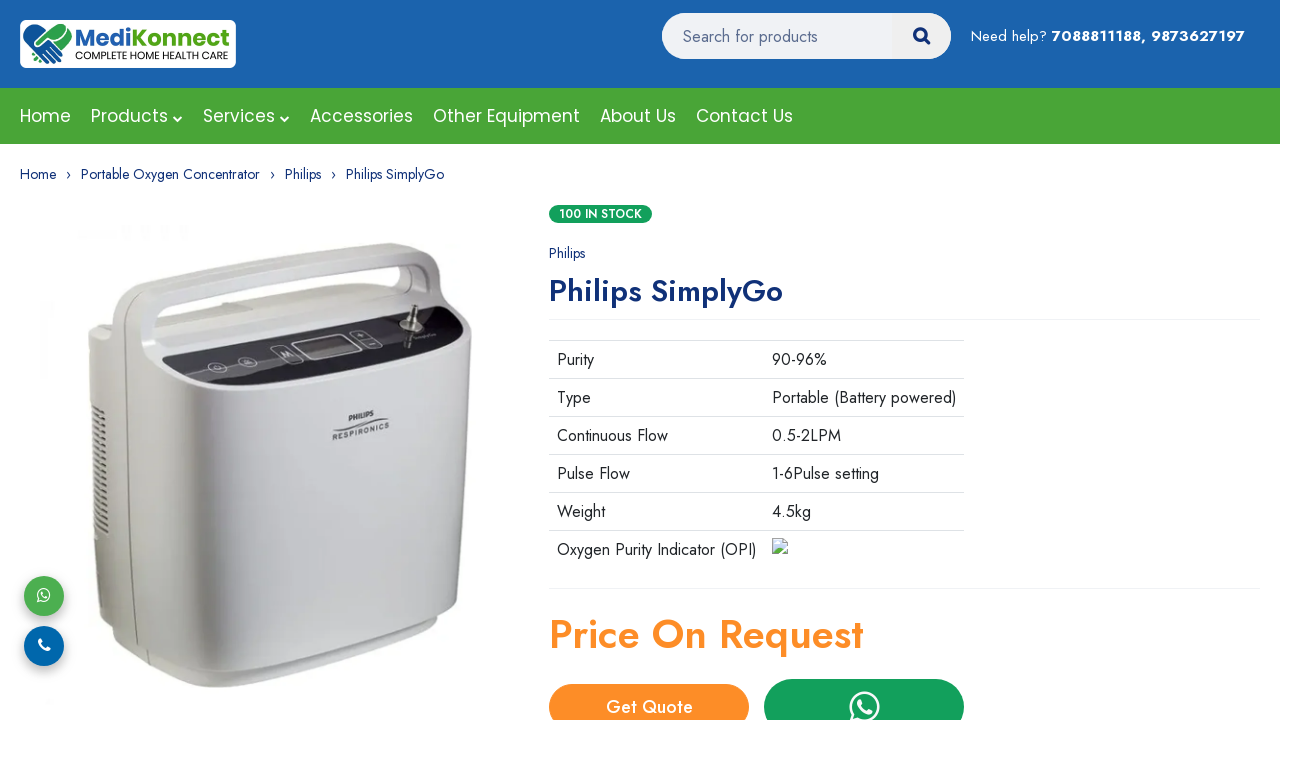

--- FILE ---
content_type: text/html; charset=UTF-8
request_url: https://medikonnect.in/product/details/philips-simplygo
body_size: 9125
content:
<style>
    .slick-slider .slick-slide {
        height: auto;
    }
    .ps-product__desc ul {
        list-style: none;
        padding: 0;
        margin: 0;
    }

    .specification-tab table {
        margin-bottom: 50px;
        border-radius: 4px;
    }

    .specification-tab table tr th {
        background-color: #f0f2f5;
        color: #103178;
        padding: 11px 20px;
        width: 30%;
        font-size: 14px;
    }

    .specification-tab tr:first-child th:first-child {
        border-top-left-radius: 4px;
        border-top-color: transparent;
    }

    .specification-tab tr td {
        color: #103178;
        font-weight: bold;
        padding: 11px 20px;
        font-size: 14px;
    }

    .specification-tab tbody tr td {
        border: none;
        border-right: 1px solid rgba(16, 49, 120, 0.1);
        border-bottom: 1px solid rgba(16, 49, 120, 0.1);
        margin: 0 auto;
    }

    .specification-tab tr:first-child td:last-child {
        border-top-right-radius: 4px;
        border-top: 1px solid rgba(16, 49, 120, 0.1);
    }

    span.minus, span.plus {
        background-color: transparent;
        border: none;
        display: flex;
        align-items: center;
        justify-content: center;
        font-size: 13px;
        padding: 16px;
        cursor: pointer;
    }

    .ps-product--detail .ps-product__quantity .number-input input[type="number"] {
        max-width: 40%!important;
    }
</style>


<div class="modal fade" id="popupAddcartV2" data-backdrop="static" data-keyboard="false" tabindex="-1" aria-hidden="true">
    <div class="modal-dialog modal-md modal-dialog-centered ps-addcart">
        <div class="modal-content">
            <div class="modal-body">
                <button class="close ps-addcart__close" type="button" data-dismiss="modal" aria-label="Close"><span aria-hidden="true">&times;</span></button>
                <form class="needs-validation product-query" novalidate method="post" name="standard_common_frm" id="standard_common_frm" enctype="multipart/form-data">

                    <div class="form-group">
                        <label for="exampleFormControlInput1">Name</label>
                        <input type="text" name="name" class="form-control form-control-sm" id="name" placeholder="">
                        <div id="name_error_message" style="font-size: 12px;color: red;"></div>
                    </div>

                    <div class="form-group">
                        <label for="exampleFormControlInput1">Email</label>
                        <input type="email" name="email" class="form-control form-control-sm" id="email" placeholder="">
                        <div id="email_error_message" style="font-size: 12px;color: red;"></div>
                    </div>

                    <div class="form-group">
                        <label for="exampleFormControlInput1">Phone</label>
                        <input type="number" name="phone" class="form-control form-control-sm" id="phone" placeholder="" maxlength="10">
                        <div id="phone_error_message" style="font-size: 12px;color: red;"></div>
                    </div>

                    <div class="form-group ">
                        <div class="ps-product--detail ps-product--full">
                            <div class="ps-product__quantity">
                                <div class="d-md-flex align-items-center">
                                    <label for="exampleFormControlInput1">Quantity</label> &nbsp;
                                    <div class="def-number-input number-input safari_only ml-2">
                                        <span class="minus" onclick="this.parentNode.querySelector('input[type=number]').stepDown()"><i class="icon-minus"></i></span>
                                        <input class="quantity" min="0" id="quantity" name="quantity" value="1" type="number" />
                                        <span class="plus" onclick="this.parentNode.querySelector('input[type=number]').stepUp()"><i class="icon-plus"></i></span>
                                    </div>
                                </div>
                            </div>
                        </div>
                        <div id="phone_error_message" style="font-size: 12px;color: red;"></div>
                    </div>

                    <div class="ps-form__submit">
                        <input type="hidden" name="action_ajax_url" id="action_ajax_url" value="https://medikonnect.in/product/quote">
                        <input type="hidden" name="product_id" id="product_id" value="14">
                        <button type="submit" class="ps-btn ps-btn--warning">Submit</button>
                    </div>
                </form>
            </div>
        </div>
    </div>
</div>

<!DOCTYPE html>
<html lang="en">
<head>
    <meta charset="UTF-8">
    <meta name="viewport" content="width=device-width, initial-scale=1.0, minimum-scale=1.0, user-scalable=0">
    <meta name="author" content="MediKonnect">
    <meta name="csrf-token" content="0OVqaX1f60H3n6a6PEUHBRWmuyryNz22x7LdDpBE">
    <link rel="shortcut icon" href="https://medikonnect.in/public/uploads/favicon20231025150906.png">

                <title>The best medical care equipment suppliers </title>
    <meta name="description" content="Consistently delivering the highest standards in service and quality of products that are equipped with the latest technology and rigorous quality testing ">
    <meta name="tags" content="ICU setup at home in Lajpat Nagar, Hospital bed on rent in South Delhi, Oxygen concentrator on rent in South Delhi ">
        <script type="text/javascript">
        var siteUrl = "https:\/\/medikonnect.in\/";
        
        
        
        
        
        
        


        var WALLET_DESCRIPTION = "";
        var FULL_ADDRESS = "";
        var RAZORPAY_BG_COLOR = "#528FF0";
        var CURRENCY = "";
        var APP_NAME = "MediKonnect";
        var RAZORPAY_KEY = "";
        var LOGO = "https://medikonnect.in/public/uploads/logo20231025151044.png";
            </script>

    <link rel="stylesheet" type="text/css" href="https://medikonnect.in/public/front/assets/plugins/font-awesome/css/font-awesome.min.css">
    <link rel="stylesheet" type="text/css" href="https://medikonnect.in/public/front/assets/fonts/Linearicons/Font/demo-files/demo.css">
    <link rel="preconnect" href="https://fonts.gstatic.com/">
    <link rel="stylesheet" href="https://fonts.googleapis.com/css?family=Jost:400,500,600,700&amp;display=swap&amp;ver=1607580870">
    <link rel="stylesheet" type="text/css" href="https://medikonnect.in/public/front/assets/css/bootstrap.min.css">
    <link rel="stylesheet" type="text/css" href="https://medikonnect.in/public/front/assets/css/owl.carousel.css">
    <link rel="stylesheet" type="text/css" href="https://medikonnect.in/public/front/assets/css/slick.css">
    <link rel="stylesheet" type="text/css" href="https://medikonnect.in/public/front/assets/css/lightgallery.min.css">
    <link rel="stylesheet" type="text/css" href="https://medikonnect.in/public/front/assets/css/fontawesome-stars.css">
    <link rel="stylesheet" type="text/css" href="https://medikonnect.in/public/front/assets/css/select2.min.css">
    <link rel="stylesheet" type="text/css" href="https://medikonnect.in/public/front/assets/css/nouislider.css">
    <link rel="stylesheet" type="text/css" href="https://medikonnect.in/public/front/assets/css/lightgallery.min.css">
    <link rel="stylesheet" type="text/css" href="https://medikonnect.in/public/admin/assets/css/toastr.min.css">
    <link rel="stylesheet" type="text/css" href="https://medikonnect.in/public/front/assets/css/style.css">
    <link rel="stylesheet" type="text/css" href="https://medikonnect.in/public/front/assets/css/home-5.css">
    <script type="text/javascript" src="https://medikonnect.in/public/front/assets/js/jquery.min.js"></script>
</head>
<body>
<div class="ps-page ps-layout">
    <header class="ps-header ps-header--5">
    <div class="ps-header__top">
        <div class="container">
            <div class="ps-header__text">Need help? <strong>0020 500 - Medikonnect - 000</strong></div>
        </div>
    </div>
    <div class="ps-header__middle">
        <div class="container">
            <div class="ps-logo">
                <a href="https://medikonnect.in"> <img src="https://medikonnect.in/public/uploads/logo20231025151044.png" alt>
                    <img class="sticky-logo" src="https://medikonnect.in/public/uploads/logo20231025151044.png" alt></a></div>
            <div class="ps-header__block">
                <div class="ps-middle__text">Need help? <strong>7088811188,  9873627197</strong></div>
                <div class="ps-header__search">
                    <form action="https://medikonnect.in/products/search" method="post">
                        <input type="hidden" name="_token" value="0OVqaX1f60H3n6a6PEUHBRWmuyryNz22x7LdDpBE">                        <div class="ps-search-table">
                            <div class="input-group">
                                <input class="form-control ps-input" type="text" name="name" id="name" placeholder="Search for products">
                                <button type="submit" class="input-group-append border-0"><a href="#"><i class="fa fa-search"></i></a></button>
                            </div>
                        </div>
                    </form>

                </div>
            </div>

        </div>
    </div>
    <div class="ps-navigation">
        <div class="container">
            <div class="ps-navigation__left">
                <nav class="ps-main-menu">
                    <ul class="menu">
                        <li class="has-mega-menu"><a href="https://medikonnect.in">Home</a></li>
                        <li class="has-mega-menu">
                            <a href="#"> Products<span class="sub-toggle"><i class="fa fa-chevron-down"></i></span></a>
                            
                            <ul class="sub-menu--mega mega-menu">
                                                                    <li><a href="https://medikonnect.in/category/oxygen-concentrator-5-lpm">Oxygen Concentrator 5 LPM</a></li>
                                                                    <li><a href="https://medikonnect.in/category/oxygen-concentrator-10-lpm">Oxygen Concentrator 10 LPM</a></li>
                                                                    <li><a href="https://medikonnect.in/category/portable-oxygen-concentrator">Portable Oxygen Concentrator</a></li>
                                                                    <li><a href="https://medikonnect.in/category/cpap-machine">Cpap Machine</a></li>
                                                                    <li><a href="https://medikonnect.in/category/bipap-machine">Bipap Machine</a></li>
                                                                    <li><a href="https://medikonnect.in/category/icu-ventilator">ICU Ventilator</a></li>
                                                                    <li><a href="https://medikonnect.in/category/wheel-chair">Wheel Chair</a></li>
                                                            </ul>
                        </li>
                        <li class="has-mega-menu">
                            <a href="#"> Services<span class="sub-toggle"><i class="fa fa-chevron-down"></i></span></a>

                            
                            <ul class="sub-menu--mega mega-menu">
                                                                    <li><a href="https://medikonnect.in/service/cpap-machine-on-rent">Cpap Machine on Rent</a></li>
                                                                    <li><a href="https://medikonnect.in/service/bipap-machine-on-rent">Bipap Machine on Rent</a></li>
                                                                    <li><a href="https://medikonnect.in/service/oxygen-concentrator-on-rent">Oxygen Concentrator on Rent</a></li>
                                                                    <li><a href="https://medikonnect.in/service/sleep-study-at-home">Sleep Study at Home</a></li>
                                                                    <li><a href="https://medikonnect.in/service/icu-set-up-at-home">ICU set up at Home</a></li>
                                                                    <li><a href="https://medikonnect.in/service/icu-ventilator-on-rent">ICU Ventilator on Rent</a></li>
                                                                    <li><a href="https://medikonnect.in/service/cpap-&amp;-bipap-machine-service">Cpap &amp; Bipap machine Service</a></li>
                                                                    <li><a href="https://medikonnect.in/service/hospital-bed-on-rent">Hospital Bed on Rent</a></li>
                                                            </ul>
                        </li>
                                                                            <li class="has-mega-menu"><a href="https://medikonnect.in/category/accessories">Accessories</a></li>
                                                    <li class="has-mega-menu"><a href="https://medikonnect.in/category/other-equipment">Other Equipment</a></li>
                                                <li class="has-mega-menu"><a href="https://medikonnect.in/about">About Us</a></li>
                        <li class="has-mega-menu"><a href="https://medikonnect.in/contact">Contact us</a></li>
                    </ul>
                </nav>
            </div>

        </div>
    </div>
</header>



<header class="ps-header ps-header--5 ps-header--mobile">
    <div class="ps-header__middle">
        <div class="container">
            <div class="ps-logo"><a href="https://medikonnect.in"> <img src="https://medikonnect.in/public/uploads/logo20231025151044.png" alt></a></div>

        </div>
    </div>
    <div class="ps-header__top">
        <ul class="ps-header__icons">
            <li><a class="ps-header__item" href="javascript: void(0)" id="open-menu-top"><i class="fa fa-bars"></i></a><a class="ps-header__item" href="#" id="close-menu-top"><i class="icon-cross"></i></a></li>
            <li><a class="ps-header__item open-search" href="javascript: void(0)"><i class="fa fa-search"></i></a></li>
        </ul>
    </div>
</header>
        <div class="ps-page--product4">
        <div class="container">
            <ul class="ps-breadcrumb">
                <li class="ps-breadcrumb__item"><a href="#">Home</a></li><li class="ps-breadcrumb__item"><a href="#" class="">Portable Oxygen Concentrator</a></li><li class="ps-breadcrumb__item"><a href="#" class="">Philips</a></li><li class="ps-breadcrumb__item"><a href="#" class="active">Philips SimplyGo</a></li>
            </ul>
            <div class="ps-page__content">
                <div class="ps-product--detail ps-product--full">
                    <div class="row">
                        <div class="col-12 col-xl-5">
                            <div class="ps-product--gallery">
                                <div class="ps-product__thumbnail">
                                                                            <div class="slide"><img src="https://medikonnect.in/public/uploads/169806162641.png" alt="Philips SimplyGo" /></div>
                                                                    </div>
                                <div class="ps-gallery--image">
                                                                            <div class="slide">
                                            <div class="ps-gallery__item"><img src="https://medikonnect.in/public/uploads/169806162641.png" alt="Philips SimplyGo" /></div>
                                        </div>
                                                                    </div>
                            </div>
                        </div>
                        <div class="col-12 col-xl-7">
                            <div class="ps-product__info">
                                <div class="ps-product__badge">
                                    <span class="ps-badge ps-badge--instock">
                                        100 In Stock
                                    </span>
                                </div>
                                <div class="ps-product__branch"><a href="#">Philips</a></div>
                                <div class="ps-product__title"><a href="#">Philips SimplyGo</a></div>

                                <div class="ps-product__desc">
                                    <figure class="table"><table><tbody><tr><th>Purity</th><td>90-96%</td></tr><tr><th>Type</th><td>Portable (Battery powered)</td></tr><tr><th>Continuous Flow</th><td>0.5-2LPM</td></tr><tr><th>Pulse Flow</th><td>1-6Pulse setting</td></tr><tr><th>Weight</th><td>4.5kg</td></tr><tr><th>Oxygen Purity Indicator (OPI)</th><td><figure class="image"><img src="https://www.oxygentimes.com/images/tick.png?v=10oct"></figure></td></tr></tbody></table></figure>
                                </div>
                                <div class="ps-product__meta"><span class="ps-product__price sale">
                                                                                    Price On Request
                                                                            </span>
                                    <!-- <span class="ps-product__del">₹0.00</span> -->





                                </div>
                                <div class="ps-product__quantity">
                                    <!-- <h6>Quantity</h6> -->
                                    <div class="d-md-flex align-items-center">
                                        <!-- <div class="def-number-input number-input safari_only">
                                            <button class="minus" onclick="this.parentNode.querySelector('input[type=number]').stepDown()"><i class="icon-minus"></i></button>
                                            <input class="quantity" min="0" name="quantity" value="1" type="number" />
                                            <button class="plus" onclick="this.parentNode.querySelector('input[type=number]').stepUp()"><i class="icon-plus"></i></button>
                                        </div> -->
                                        <a class="ps-btn ps-btn--warning" href="#" data-toggle="modal" data-target="#popupAddcartV2">Get Quote</a>
                                        <a class="ps-btn ps-btn--success" href="https://wa.me/7088811188/?text=I%20am%20interested%20for%20Philips SimplyGo"><i class="fa fa-whatsapp text-light fa-2x"></i></a>
                                    </div>
                                </div>
                                <div class="ps-product__content">
                                    <ul class="nav nav-tabs ps-tab-list" id="productContentTabs" role="tablist">
                                        <li class="nav-item" role="presentation"><a class="nav-link active" id="description-tab" data-toggle="tab" href="#description-content" role="tab" aria-controls="description-content" aria-selected="true">Description</a></li>
                                        <li class="nav-item" role="presentation"><a class="nav-link" id="specification-tab" data-toggle="tab" href="#specification-content" role="tab" aria-controls="specification-content" aria-selected="false">Specification</a></li>

                                    </ul>
                                    <div class="tab-content" id="productContent">
                                        <div class="tab-pane fade show active" id="description-content" role="tabpanel" aria-labelledby="description-tab">
                                            <h2>Philips SimplyGo Portable Oxygen Concentrator</h2><p>The newest addition to the Philips Respironics oxygen concentrator range, Philips Simply Go is a lightweight portable oxygen concentrator that supplies oxygen in pulse as well as a continuous mode at 1-6 settings/ 0.5-2 LPM with a purity level of above 90%. </p><p><strong>Lightweight:</strong> Philips Simply Go weighs 4.50 kgs (unit+battery), making it convenient to be carried by the patient.</p><p><strong>Pulse and Continuous Mode: </strong>The machine delivers oxygen at 1-6 settings in pulse mode and 0.5-2 LPM in continuous mode. Users can easily switch the modes according to their preferences. </p><p><strong>Sound:</strong> The machine produced sound at 43 decibels.</p><p><strong>Battery Backup:</strong> Battery backup of Philips Simply Go at 2 LPM is three hours.</p><p><strong>Recharge Time</strong>: It takes 3 hours for the device to get recharged.</p><p><strong>Operating Altitude:</strong> This portable oxygen concentrator has an operating altitude of 10000 feet.</p><p><strong>Alarms</strong>: Loss of Power and Device malfunction</p><p><strong>Certifications:</strong> Philips Simply Go is approved by FAA and FAA, and certified by CE.</p><p><strong>Warranty:</strong> The device comes with a 1-year warranty. </p><figure class="table"><table><tbody><tr><td><strong>Pulse Setting </strong></td><td><strong>Battery Duration ( At 20 BPM)</strong></td></tr><tr><td>1</td><td>3.4 hrs</td></tr><tr><td>2</td><td>3 hrs</td></tr><tr><td>3</td><td>2.2 hrs</td></tr><tr><td>4</td><td>1.7 hrs</td></tr><tr><td>5</td><td>1.3 hrs</td></tr><tr><td>6</td><td>1.3 hrs</td></tr></tbody></table></figure><h2> </h2><figure class="table"><table><tbody><tr><td><strong>Continuous Flow Setting (LPM)</strong></td><td><strong>Battery Duration</strong></td></tr><tr><td>0.5</td><td>2.9 hrs</td></tr><tr><td>1</td><td>1.6 hrs</td></tr><tr><td>2</td><td>0.9 hrs</td></tr></tbody></table></figure><h2>What's in the Box?</h2><ul><li>Simply Go Device in a carrying case with a shoulder strap</li><li>Rechargeable Battery</li><li>User Manual</li><li>AC Power supply and cord</li><li>DC Power supply</li><li>Accessory bag</li><li>Mobile Cart</li></ul>
                                        </div>
                                        <div class="tab-pane fade specification-tab" id="specification-content" role="tabpanel" aria-labelledby="specification-tab">
                                            <h3>Technical details</h3><figure class="table"><table><tbody><tr><td>Purity</td><td>90-96%</td></tr><tr><td>Type</td><td>Portable (Battery powered)</td></tr><tr><td>Continuous Flow</td><td>0.5-2LPM</td></tr><tr><td>Pulse Flow</td><td>1-6Pulse setting</td></tr><tr><td>Weight</td><td>4.5kg</td></tr><tr><td>Oxygen Purity Indicator (OPI)</td><td><figure class="image"><img src="https://www.oxygentimes.com/images/tick.png?v=10oct"></figure></td></tr><tr><td>Battery backup (at 2 pulse setting)</td><td>3hours</td></tr><tr><td>Recharge time</td><td>3hours</td></tr><tr><td>Sound level</td><td>43db</td></tr><tr><td>Dimensions</td><td>11.5H x 10W x 6Dinch</td></tr><tr><td>Operating altitude</td><td>10000feet</td></tr></tbody></table></figure><h3>Additional details</h3><figure class="table"><table><tbody><tr><td>Outlet pressure</td><td>5.5psi</td></tr><tr><td>Oxygen Purity % Analyzer</td><td>-</td></tr><tr><td>Loss of Power Alarm</td><td><figure class="image"><img src="https://www.oxygentimes.com/images/tick.png?v=10oct"></figure></td></tr><tr><td>System Malfunction Alarm</td><td>-</td></tr><tr><td>No Flow Alarm</td><td><figure class="image"><img src="https://www.oxygentimes.com/images/tick.png?v=10oct"></figure></td></tr><tr><td>Indian Voltage Model</td><td><figure class="image"><img src="https://www.oxygentimes.com/images/tick.png?v=10oct"></figure></td></tr><tr><td>Company Headquarters</td><td>USA</td></tr><tr><td>US FDA Approved</td><td><figure class="image"><img src="https://www.oxygentimes.com/images/tick.png?v=10oct"></figure></td></tr><tr><td>FAA Approved</td><td><figure class="image"><img src="https://www.oxygentimes.com/images/tick.png?v=10oct"></figure></td></tr><tr><td>CE Certified</td><td><figure class="image"><img src="https://www.oxygentimes.com/images/tick.png?v=10oct"></figure></td></tr></tbody></table></figure>
                                        </div>

                                    </div>
                                </div>
                                <div class="ps-product__type">
                                    <ul class="ps-product__list">
                                        <li> <span class="ps-list__title">Tags: </span>
                                                                                                                                        <a class="ps-list__text" href="#"></a>
                                                                                    </li>
                                        <li> <span class="ps-list__title">SKU: </span><a class="ps-list__text" href="#">SKU-1009</a>
                                        </li>
                                    </ul>
                                </div>
                            </div>
                        </div>
                    </div>
                </div>

                                    <section class="ps-section--latest">
                        <h3 class="ps-section__title">Related Products</h3>
                        <div class="ps-section__carousel">
                            <div class="owl-carousel" data-owl-auto="false" data-owl-loop="true" data-owl-speed="13000" data-owl-gap="0" data-owl-nav="true" data-owl-dots="true" data-owl-item="5" data-owl-item-xs="2" data-owl-item-sm="2" data-owl-item-md="3" data-owl-item-lg="5" data-owl-item-xl="5" data-owl-duration="1000" data-owl-mousedrag="on">
                                                                    <div class="ps-section__product">
                                        <div class="ps-product ps-product--standard">
                                            <div class="ps-product__thumbnail"><a class="ps-product__image" href="https://medikonnect.in/product/details/philips-simplygo">
                                                    <figure><img src="https://medikonnect.in/public/uploads/feature_20231023171705.png" alt="alt" />
                                                    </figure>
                                                </a>
                                                <div class="ps-product__badge">
                                                    <div class="ps-badge ps-badge--sold">In Stock</div>
                                                </div>
                                            </div>
                                            <div class="ps-product__content">
                                                <h5 class="ps-product__title"><a href="https://medikonnect.in/product/details/philips-simplygo">Philips SimplyGo</a></h5>
                                                <div class="ps-product__meta"><span class="ps-product__price sale">
                                                                                                                    Price On Request
                                                                                                            </span>
                                                    <!-- <span class="ps-product__del">₹0.00</span> -->
                                                </div>
                                                <div class="ps-product__cart d-block"> <a class="ps-btn ps-btn--warning" href="https://medikonnect.in/product/details/philips-simplygo">View Detail</a></div>
                                            </div>
                                        </div>
                                    </div>
                                                                    <div class="ps-section__product">
                                        <div class="ps-product ps-product--standard">
                                            <div class="ps-product__thumbnail"><a class="ps-product__image" href="https://medikonnect.in/product/details/philips-simplygo-mini">
                                                    <figure><img src="https://medikonnect.in/public/uploads/feature_20231023171913.png" alt="alt" />
                                                    </figure>
                                                </a>
                                                <div class="ps-product__badge">
                                                    <div class="ps-badge ps-badge--sold">In Stock</div>
                                                </div>
                                            </div>
                                            <div class="ps-product__content">
                                                <h5 class="ps-product__title"><a href="https://medikonnect.in/product/details/philips-simplygo-mini">Philips SimplyGo Mini</a></h5>
                                                <div class="ps-product__meta"><span class="ps-product__price sale">
                                                                                                                    Price On Request
                                                                                                            </span>
                                                    <!-- <span class="ps-product__del">₹0.00</span> -->
                                                </div>
                                                <div class="ps-product__cart d-block"> <a class="ps-btn ps-btn--warning" href="https://medikonnect.in/product/details/philips-simplygo-mini">View Detail</a></div>
                                            </div>
                                        </div>
                                    </div>
                                                            </div>
                        </div>
                    </section>
                            </div>
        </div>
    </div>

    <div class="ps-menu--slidebar">
        <div class="ps-menu__content">
            <ul class="menu--mobile">
                
                <li class="menu-item-has-children"><a href="https://medikonnect.in">Home</a></span>
                    
                </li>
                <li class="menu-item-has-children"><a href="#">Products</a><span class="sub-toggle"><i class="fa fa-chevron-down"></i></span>
                                        <ul class="sub-menu">
                                                    <li><a href="https://medikonnect.in/category/oxygen-concentrator-5-lpm">Oxygen Concentrator 5 LPM</a></li>
                                                    <li><a href="https://medikonnect.in/category/oxygen-concentrator-10-lpm">Oxygen Concentrator 10 LPM</a></li>
                                                    <li><a href="https://medikonnect.in/category/portable-oxygen-concentrator">Portable Oxygen Concentrator</a></li>
                                                    <li><a href="https://medikonnect.in/category/cpap-machine">Cpap Machine</a></li>
                                                    <li><a href="https://medikonnect.in/category/bipap-machine">Bipap Machine</a></li>
                                                    <li><a href="https://medikonnect.in/category/icu-ventilator">ICU Ventilator</a></li>
                                                    <li><a href="https://medikonnect.in/category/wheel-chair">Wheel Chair</a></li>
                                            </ul>
                </li>
                
                <li class="menu-item-has-children"><a href="#">Services</a><span class="sub-toggle"><i class="fa fa-chevron-down"></i></span>
                                        <ul class="sub-menu">
                                                    <li><a href="https://medikonnect.in/service/cpap-machine-on-rent">Cpap Machine on Rent</a></li>
                                                    <li><a href="https://medikonnect.in/service/bipap-machine-on-rent">Bipap Machine on Rent</a></li>
                                                    <li><a href="https://medikonnect.in/service/oxygen-concentrator-on-rent">Oxygen Concentrator on Rent</a></li>
                                                    <li><a href="https://medikonnect.in/service/sleep-study-at-home">Sleep Study at Home</a></li>
                                                    <li><a href="https://medikonnect.in/service/icu-set-up-at-home">ICU set up at Home</a></li>
                                                    <li><a href="https://medikonnect.in/service/icu-ventilator-on-rent">ICU Ventilator on Rent</a></li>
                                                    <li><a href="https://medikonnect.in/service/cpap-&amp;-bipap-machine-service">Cpap &amp; Bipap machine Service</a></li>
                                                    <li><a href="https://medikonnect.in/service/hospital-bed-on-rent">Hospital Bed on Rent</a></li>
                                            </ul>
                </li>
                                                    <li class="has-mega-menu"><a href="https://medikonnect.in/category/accessories">Accessories</a></li>
                                    <li class="has-mega-menu"><a href="https://medikonnect.in/category/other-equipment">Other Equipment</a></li>
                                <li class="has-mega-menu"><a href="https://medikonnect.in/about">About Us</a></li>
                <li class="has-mega-menu"><a href="https://medikonnect.in/contact">Contact us</a></li>
            </ul>
        </div>
        
    </div>
    <footer class="ps-footer ps-footer--5">
        <!-- <div class="ps-footer--top">
            <div class="container">
                <div class="row m-0">
                    <div class="col-12 col-sm-4 p-0">
                        <p class="text-center"><a class="ps-footer__link" href="#"><i class="icon-wallet"></i>100% Money back</a></p>
                    </div>
                    <div class="col-12 col-sm-4 p-0">
                        <p class="text-center"><a class="ps-footer__link" href="#"><i class="icon-bag2"></i>Non-contact shipping</a></p>
                    </div>
                    <div class="col-12 col-sm-4 p-0">
                        <p class="text-center"><a class="ps-footer__link" href="#"><i class="icon-truck"></i>Free delivery for order over ₹200</a></p>
                    </div>
                </div>
            </div>
        </div> -->
        <div class="container">
            <div class="ps-footer__middle pt-5">
                <div class="row">
                    <div class="col-12 col-md-5">
                        <div class="row">
                            <div class="col-12 col-md-6">
                                <div class="ps-footer--address">
                                    <div class="ps-logo d-block">
                                        <a href="https://medikonnect.in">
                                            <img src="https://medikonnect.in/public/uploads/footer_logo_20221012003044.png" alt>
                                        </a>
                                    </div>
                                    <div class="ps-footer__title">Our store</div>
                                    <p>B-134 Basement, B Block, East of Kailash, New Delhi, Delhi 110065</p>
                                    <p><a target="_blank" href="https://maps.app.goo.gl/Z776LMMQRCUXuPiW8">Show on map</a></p>
                                                                            <ul class="ps-social">
                                                                                                                                                <li><a class="ps-social__link facebook" href="https://www.facebook.com/profile.php?id=100067439002362&amp;mibextid=JRoKGi"><i class="fa fa-facebook"> </i><span class="ps-tooltip">facebook</span></a></li>
                                                                                                    <li><a class="ps-social__link facebook" href="https://www.instagram.com/callmedikonnect?igsh=MXZicnNldjE4emMydw=="><i class="fa fa-instagram"> </i><span class="ps-tooltip">instagram</span></a></li>
                                                                                                                                    </ul>
                                                                    </div>
                            </div>
                            <div class="col-12 col-md-6">
                                <div class="ps-footer--contact">
                                    <h5 class="ps-footer__title">Information</h5>
                                    <div class="ps-footer__fax"><i class="icon-telephone"></i>7088811188</div>
                                    <p class="ps-footer__work">Mon - Sat / 10:00 AM - 6:00 PM</p>
                                    <hr>
                                    <p><a class="ps-footer__email" href="mailto:info@medikonnect.in"> <i class="icon-envelope"></i><span class="__cf_email__" data-cfemail="50333f3e24313324103528313d203c357e333f3d">info@medikonnect.in</span> </a></p>
                                </div>
                            </div>
                        </div>
                    </div>

                    <div class="col-12 col-md-7">
                        <div class="row">
                                                            <div class="col-6 col-md-4">
                                    <div class="ps-footer--block">
                                        <h5 class="ps-block__title">Information</h5>
                                        <ul class="ps-block__list">
                                            <li><a href="https://medikonnect.in/about">About us</a></li>
                                            <li><a href="https://medikonnect.in/category/accessories">Accessories</a></li>
                                            <li><a href="https://medikonnect.in/contact">Contact us</a></li>
                                            <li><a href="https://medikonnect.in/category/other-equipment">Other Equipment</a></li>
                                            <li><a href="https://medikonnect.in/term-conditions">Term Condition</a></li>
                                            <li><a href="https://medikonnect.in/privacy-policy">Privacy Policy</a></li>
                                            <li><a href="https://medikonnect.in/return-refund-policy">Return Refund Policy</a></li>
                                        </ul>
                                    </div>
                                </div>
                            
                                                            <div class="col-6 col-md-4">
                                    <div class="ps-footer--block">
                                        <h5 class="ps-block__title">Products</h5>
                                        <ul class="ps-block__list">
                                                                                            <li><a href="https://medikonnect.in/category/oxygen-concentrator-5-lpm">Oxygen Concentrator 5 LPM</a></li>
                                                                                            <li><a href="https://medikonnect.in/category/oxygen-concentrator-10-lpm">Oxygen Concentrator 10 LPM</a></li>
                                                                                            <li><a href="https://medikonnect.in/category/portable-oxygen-concentrator">Portable Oxygen Concentrator</a></li>
                                                                                            <li><a href="https://medikonnect.in/category/cpap-machine">Cpap Machine</a></li>
                                                                                            <li><a href="https://medikonnect.in/category/bipap-machine">Bipap Machine</a></li>
                                                                                            <li><a href="https://medikonnect.in/category/icu-ventilator">ICU Ventilator</a></li>
                                                                                            <li><a href="https://medikonnect.in/category/wheel-chair">Wheel Chair</a></li>
                                                                                    </ul>
                                    </div>
                                </div>
                            
                                                            <div class="col-6 col-md-4">
                                    <div class="ps-footer--block">
                                        <h5 class="ps-block__title">Our Services</h5>
                                        <ul class="ps-block__list">
                                                                                                                                        <li><a href="https://medikonnect.in/service/cpap-machine-on-rent">Cpap Machine on Rent</a></li>
                                                                                            <li><a href="https://medikonnect.in/service/bipap-machine-on-rent">Bipap Machine on Rent</a></li>
                                                                                            <li><a href="https://medikonnect.in/service/oxygen-concentrator-on-rent">Oxygen Concentrator on Rent</a></li>
                                                                                            <li><a href="https://medikonnect.in/service/sleep-study-at-home">Sleep Study at Home</a></li>
                                                                                            <li><a href="https://medikonnect.in/service/icu-set-up-at-home">ICU set up at Home</a></li>
                                                                                            <li><a href="https://medikonnect.in/service/icu-ventilator-on-rent">ICU Ventilator on Rent</a></li>
                                                                                            <li><a href="https://medikonnect.in/service/cpap-&amp;-bipap-machine-service">Cpap &amp; Bipap machine Service</a></li>
                                                                                            <li><a href="https://medikonnect.in/service/hospital-bed-on-rent">Hospital Bed on Rent</a></li>
                                                                                    </ul>
                                    </div>
                                </div>
                                                    </div>
                    </div>
                </div>
            </div>
            <div class="ps-footer--bottom">
                <div class="row">
                    <div class="col-12 col-md-12 text-center">
                        <p>Copyright 2023 Medikonnect | Designed and developed with love by Reva Graphics</p>
                    </div>
                </div>
            </div>
        </div>
    </footer>
</div>

<div class="ps-preloader" id="preloader">
    <div class="ps-preloader-section ps-preloader-left"></div>
    <div class="ps-preloader-section ps-preloader-right"></div>
</div>

<div class="zoom">
    <ul class="zoom-menu">
        <li><a href="https://api.whatsapp.com/send?phone=+917088811188&amp;text=Welcome%20to%20The%20Medikonnect,%20We%20are%20happy%20to%20here%20you! " target="_blank" class="zoom-fab zoom-btn-sm zoom-btn-tangram scale-transition"><i class="fa fa-whatsapp"></i></a></li>
       
        <li><a href="tel:+917088811188" class="zoom-fab zoom-btn-sm zoom-btn-doc scale-transition"><i class="fa fa-phone"></i></a></li>
    </ul>
</div>

<script type="text/javascript" src="https://medikonnect.in/public/front/assets/js/popper.min.js"></script>
<script type="text/javascript" src="https://medikonnect.in/public/front/assets/js/bootstrap.min.js"></script>
<script type="text/javascript" src="https://medikonnect.in/public/front/assets/js/select2.full.min.js"></script>
<script type="text/javascript" src="https://medikonnect.in/public/front/assets/js/owl.carousel.min.js"></script>
<script type="text/javascript" src="https://medikonnect.in/public/front/assets/js/jquery.barrating.min.js"></script>
<script type="text/javascript" src="https://medikonnect.in/public/front/assets/js/nouislider.min.js"></script>
<script type="text/javascript" src="https://medikonnect.in/public/front/assets/js/slick.min.js"></script>
<script type="text/javascript" src="https://medikonnect.in/public/front/assets/js/lightgallery-all.min.js"></script>
<script type="text/javascript" src="https://medikonnect.in/public/front/assets/js/main.js"></script>
<script type="text/javascript" src="https://medikonnect.in/public/front/assets/js/toastr.min.js"></script>
<script type="text/javascript" src="https://medikonnect.in/public/front/assets/js/checkout.js"></script>
<script type="text/javascript" src="https://medikonnect.in/public/front/assets/js/global.js"></script>
</body>
</html>


--- FILE ---
content_type: text/css
request_url: https://medikonnect.in/public/front/assets/css/style.css
body_size: 40161
content:
@import url('https://fonts.googleapis.com/css2?family=Poppins:wght@200;400;500;600&display=swap');
/*
    Project: My Medi HTML Template
    Version: 1.0
    Date Created: 20/02/2021
    Developed by: nouthemes
*/
/*
    TABLE OF CONTENT
        1. RESET AND TYPHOGRAPHY
            1.1 typhography
        2. ELEMENTS
            2.1 grid
            2.2 list
            2.3 button
            2.4 form
            2.5 post
            2.6 pagination
            2.7 breadcrumb
            2.8 block
            2.9 widget
            2.10 slider
            2.11 product
            2.12 banner
            2.13 filter
            2.14 table
            2.15 loader
            2.16 modal
            2.17 tabs
            2.18 promo
            2.19 blog
        3. COMPONENTS
             3.1 Cart
             3.2 forms
             3.3 search
             3.4 section
             3.5 pages
             3.6 Notify
             3.7 Countdown
             3.8 Social
             3.9 menu
             3.10 landing
             3.11 portfolio
             3.12 coming
        4. MODULES
            4.1 header
            4.2 footer
        5. HELPERS
        6. CUSTOM
*/
:root {
  --space-unit: 1em;
  --space-xxxxs: calc(0.09 * var(--space-unit));
  --space-xxxs: calc(0.146 * var(--space-unit));
  --space-xxs: calc(0.236 * var(--space-unit));
  --space-xs: calc(0.382 * var(--space-unit));
  --space-sm: calc(0.618 * var(--space-unit));
  --space-md: calc(1 * var(--space-unit));
  --space-lg: calc(1.618 * var(--space-unit));
  --space-xl: calc(2.618 * var(--space-unit));
  --space-xxl: calc(4.236 * var(--space-unit));
  --space-xxxl: calc(6.854 * var(--space-unit));
  --space-xxxxl: calc(11.08 * var(--space-unit));
  --component-padding: var(--space-xxxl);
}

/*1. RESET AND TYPHOGRAPHY */
* {
  font-family: "Jost", sans-serif;
  font-weight: 400;
}

html {
  font-size: 62.5%;
}

body {
  font-size: 16px;
}

h1, h2, h3, h4, h5, h6 {
  position: relative;
  color: #222;
  margin-top: 0;
  margin-bottom: 10px;
  font-weight: 600;
  font-family: "Jost", sans-serif;
}

h1 a, h2 a, h3 a, h4 a, h5 a, h6 a {
  color: inherit;
}

h1 {
  font-size: 48px;
}

h2 {
  font-size: 36px;
}

h3 {
  font-size: 24px;
}

h4 {
  font-size: 18px;
}

h5 {
  font-size: 14px;
}

h6 {
  font-size: 12px;
}

p {
  font-size: 16px;
  line-height: 1.6em;
  color: #000;
}

p span {
  font-family: inherit;
  color: inherit;
  font-size: inherit;
}

a {
  position: relative;
  color: inherit;
  text-decoration: none;
  transition: all 0.4s ease;
}

a:hover {
  color: #FD8D27;
}

a,
input,
textarea,
button,
select {
  outline: none;
}

a:hover,
h1:focus,
h2:focus,
h3:focus,
h4:focus,
h5:focus,
h6:focus {
  text-decoration: none;
}

a:focus,
button:focus,
select:focus,
input:focus,
textarea:focus {
  outline: none;
  text-decoration: none;
}

img {
  max-width: 100%;
}

iframe {
  border: 0;
  max-width: 100%;
  width: 100%;
}

.ps-document ul, .ps-document ol {
  margin-bottom: 10px;
}

.ps-document ul ul, .ps-document ul ol, .ps-document ol ul, .ps-document ol ol {
  margin-bottom: 0;
}

.ps-document ul li, .ps-document ol li {
  color: #9babcd;
  font-size: 16px;
  line-height: 1.6em;
}

.ps-document p {
  margin-bottom: 15px;
}

.ps-document p strong {
  color: #222;
}

figure {
  margin: 0;
}

.tooltip-inner {
  background-color: #f0f2f5 !important;
  color: #103178;
  font-size: 12px;
}
.px-50{
  padding: 0 10rem;
}
.bs-tooltip-top .arrow::before, .bs-tooltip-auto[x-placement^="top"] .arrow::before {
  border-top-color: #f0f2f5 !important;
}

.bs-tooltip-right .arrow::before, .bs-tooltip-auto[x-placement^="right"] .arrow::before {
  border-right-color: #f0f2f5 !important;
}

.bs-tooltip-bottom .arrow::before, .bs-tooltip-auto[x-placement^="bottom"] .arrow::before {
  border-bottom-color: #f0f2f5 !important;
}

.bs-tooltip-left .arrow::before, .bs-tooltip-auto[x-placement^="left"] .arrow::before {
  border-left-color: #f0f2f5 !important;
}

.desktop-only {
  display: none !important;
}

@media (min-width: 768px) {
  .desktop-only {
    display: block !important;
  }
}

@media (min-width: 768px) {
  .mobile-only {
    display: none !important;
  }
}

.ps-layout .ps-menu--slidebar {
  padding-top: 80px;
}

/*2. ELEMENTS */
html, body {
  min-height: 100%;
  position: relative;
}

@media (min-width: 576px) {
  .container {
    max-width: 100%;
  }
  .ps-banner .container {
    max-width: 100%;
    padding:0 !important;
  }
  .px-50{
    padding: 0;
  }
}

@media (min-width: 768px) {
  .container {
    max-width: 100%;
  }
  .ps-banner .container {
    max-width: 100%;
    padding:0 !important;
  }
}

@media (min-width: 992px) {
  .container {
    max-width: 100%;
  }
  
}

@media (min-width: 1279px) {
  .container {
    max-width: 1270px;
  }
  
  
  .ps-banner .container {
    max-width: 100%;
    padding:0;
  }
}

body {
  overflow-x: hidden;
}

.ps-list--social {
  margin: 0;
  padding: 0;
}

.ps-list--social li {
  position: relative;
  display: inline-block;
  margin-right: 15px;
  vertical-align: top;
}

.ps-list--social li a {
  display: inline-block;
  font-size: 14px;
  width: 40px;
  height: 40px;
  border-radius: 50%;
  color: #636363;
  border: 1px solid #404040;
}

.ps-list--social li a i {
  position: absolute;
  top: 50%;
  left: 50%;
  transform: translate(-50%, -50%);
  font-size: 18px;
}

.ps-list--social li a:hover {
  color: #103178;
  border-color: #103178;
  background-color: #103178;
}

.ps-list--social li a:hover i {
  color: #ffffff;
}

.ps-list--social li a.facebook {
  background-color: #3b5998;
}

.ps-list--social li a.facebook i {
  color: #ffffff;
}

.ps-list--social li a.twitter {
  background-color: #0084b4;
}

.ps-list--social li a.twitter i {
  color: #ffffff;
}

.ps-list--social li a.google-plus {
  background-color: #FF0000;
}

.ps-list--social li a.google-plus i {
  color: #ffffff;
}

.ps-list--social li a.instagram i {
  color: #C32AA3;
}

.ps-list--social li:last-child {
  margin-right: 0;
}

.ps-list--social.simple li {
  margin-right: 0;
}

.ps-list--social.simple li a {
  width: 30px;
  height: 30px;
  border: none;
  background-color: transparent;
}

.ps-list--social.square li {
  margin-right: 10px;
}

.ps-list--social.square li a {
  width: 85px;
  height: 50px;
  display: flex;
  justify-content: center;
  align-items: center;
  border-radius: 0;
  border: none;
}

.ps-list--social-color {
  margin: 0;
  padding: 0;
  list-style: none;
}

.ps-list--social-color li {
  display: inline-block;
  vertical-align: top;
  margin-right: 10px;
}

.ps-list--social-color li a {
  display: flex;
  justify-content: center;
  align-items: center;
  font-size: 20px;
  width: 38px;
  height: 38px;
  color: #ffffff;
}

.ps-list--social-color li a.facebook {
  background-color: #1b4e9b;
}

.ps-list--social-color li a.facebook:hover {
  background-color: #296fda;
}

.ps-list--social-color li a.twitter {
  background-color: #00aeef;
}

.ps-list--social-color li a.twitter:hover {
  background-color: #3dcaff;
}

.ps-list--social-color li a.google-plus {
  background-color: #cc0000;
}

.ps-list--social-color li a.google-plus:hover {
  background-color: #ff1a1a;
}

.ps-list--social-color li a.linkedin {
  background-color: #2d567f;
}

.ps-list--social-color li a.linkedin:hover {
  background-color: #417cb7;
}

.ps-list--social-color li a.feed {
  background-color: #f86a02;
}

.ps-list--social-color li a.feed:hover {
  background-color: #fe9549;
}

.ps-list--checked li {
  margin-bottom: 20px;
}

.ps-list--checked li a {
  position: relative;
  display: block;
  padding-left: 30px;
  font-size: 14px;
  color: #313131;
}

.ps-list--checked li a:before {
  display: inline-block;
  position: absolute;
  top: 0;
  left: 0;
  content: '';
  width: 20px;
  height: 20px;
  border: solid 1px #8d8d8d;
  transition: all .4s ease;
}

.ps-list--checked li a:after {
  content: '';
  display: inline-block;
  position: absolute;
  top: 4px;
  left: 8px;
  color: #fff;
  width: 6px;
  height: 10px;
  border-right: 2px solid #fff;
  border-bottom: 2px solid #fff;
  transform: rotate(45deg);
  visibility: hidden;
  opacity: 0;
}

.ps-list--checked li a:hover:before {
  background-color: #103178;
  border-color: #103178;
}

.ps-list--checked li a:hover:after {
  visibility: visible;
  opacity: 1;
}

.ps-list--checked li.current a:before {
  background-color: #103178;
  border-color: #103178;
}

.ps-list--checked li.current a:after {
  visibility: visible;
  opacity: 1;
}

.ps-list--checked.ps-list--checked-circle li a:before {
  border-radius: 50%;
}

.ps-list--checked.ps-list--checked-circle li a:hover:before {
  background-color: #a7a7a7;
  border-color: #a7a7a7;
}

.ps-list--arrow a {
  position: relative;
  display: block;
  padding-left: 15px;
  font-size: 14px;
  letter-spacing: 0.5px;
  color: #555555;
}

.ps-list--arrow a:before {
  content: "\f105";
  position: absolute;
  top: 50%;
  transform: translateY(-50%);
  left: 0;
  font-family: FontAwesome;
}

.ps-list--arrow a:hover {
  color: #103178;
}

.ps-list--arrow a:hover .circle {
  background-color: #ffc800;
  border-color: #ffc800;
}

.ps-list--arrow a:hover .circle:before {
  color: #fff;
  visibility: visible;
  opacity: 1;
}

.ps-list--arrow li {
  margin-bottom: 20px;
}

.ps-list--arrow li.current a {
  color: #ffc800;
}

.ps-list--arrow li.current .circle {
  background-color: #ffc800;
}

.ps-list--arrow li.current .circle:before {
  visibility: visible;
  opacity: 1;
  color: #fff;
}

.ps-list--dot {
  margin: 0;
  padding: 0;
  margin-bottom: 20px;
  list-style-type: none;
}

.ps-list--dot li {
  position: relative;
  margin-bottom: 10px;
  padding-left: 20px;
  color: #000000;
  line-height: 20px;
}

.ps-list--dot li:before {
  content: '';
  position: absolute;
  top: 7px;
  left: 0;
  width: 6px;
  height: 6px;
  background-color: #103178;
  border-radius: 50px;
}

.ps-list--plus li {
  margin: 10px 0;
}

.ps-list--plus li a {
  display: block;
  position: relative;
  padding-left: 15px;
  line-height: 20px;
}

.ps-list--plus li a:before {
  content: '+';
  position: absolute;
  top: 0;
  left: 0;
  line-height: 20px;
}

.ps-list--line li a {
  position: relative;
  display: inline-block;
  padding: 5px 0;
  line-height: 20px;
  color: #9babcd;
}

.ps-list--line li a:before {
  content: '';
  position: absolute;
  bottom: 2px;
  width: 100%;
  height: 1px;
  background-color: #000;
  transition: all 0.4s cubic-bezier(0.7, 0, 0.3, 1);
  transform: scale3d(0, 1, 1);
  transform-origin: 0% 50%;
}

.ps-list--line li a:hover {
  color: #222;
}

.ps-list--line li a:hover:before {
  transform-origin: 100% 50%;
  transform: scale3d(1, 1, 1);
}

.menu-toggle, .ps-btn--hamburger {
  position: relative;
  display: inline-block;
  width: 50px;
  height: 50px;
  overflow: hidden;
  border-radius: 50px;
  background-color: rgba(206, 135, 58, 0.6);
}

.menu-toggle span, .menu-toggle:before, .menu-toggle:after, .ps-btn--hamburger span, .ps-btn--hamburger:before, .ps-btn--hamburger:after {
  position: absolute;
  height: 2px;
  width: 20px;
  background-color: #fff;
  z-index: 100;
  transition: all .4s ease;
}

.menu-toggle span, .ps-btn--hamburger span {
  left: 15px;
  width: 15px;
  top: 50%;
  transform: translateY(-50%);
}

.menu-toggle:before, .menu-toggle:after, .ps-btn--hamburger:before, .ps-btn--hamburger:after {
  content: '';
  left: 15px;
}

.menu-toggle:before, .ps-btn--hamburger:before {
  top: 16px;
}

.menu-toggle:after, .ps-btn--hamburger:after {
  bottom: 16px;
}

.menu-toggle:hover, .ps-btn--hamburger:hover {
  cursor: pointer;
}

.menu-toggle.active span, .ps-btn--hamburger.active span {
  transform: translateX(100%);
  visibility: hidden;
  opacity: 0;
}

.menu-toggle.active:before, .menu-toggle.active:after, .ps-btn--hamburger.active:before, .ps-btn--hamburger.active:after {
  top: 50%;
  bottom: auto;
  width: 20px;
  transform-origin: 50% 50%;
  background-color: #fc354c;
}

.menu-toggle.active:before, .ps-btn--hamburger.active:before {
  transform: rotate(45deg);
}

.menu-toggle.active:after, .ps-btn--hamburger.active:after {
  transform: rotate(-45deg);
}

.ps-portfolio__tabs ul li a{
  background: #49a537;
  color: #fff;
  border-radius: 20px;
  border-top-left-radius:20px !important;
  border-top-right-radius:20px !important;
  margin: 0 10px 5px;

}

.nav-tabs{
  border: none !important;
  margin: 20px 0;
}
.nav-tabs .nav-link.active{
  border-bottom: 1px solid #dee2e6;
  /* background: #1b63ad; */
  /* color: #fff; */
}
@media (max-width: 1199px) {
  .menu-toggle, .ps-btn--hamburger {
    display: inline-block;
  }
}

.ps-btn--warning {
  border: 1px solid #FD8D27 !important;
  background-color: #FD8D27 !important;
  color: white !important;
}

.ps-btn--warning:hover {
  background-color: white !important;
  color: #FD8D27 !important;
}

.ps-btn--primary {
  border: 1px solid #103178 !important;
  background-color: #103178 !important;
  color: white !important;
}

.ps-btn--primary:hover {
  background-color: white !important;
  color: #103178 !important;
}

.ps-btn--disabled {
  border-color: #f0f2f5 !important;
  background-color: #f0f2f5 !important;
  color: #103178 !important;
  opacity: 0.5;
}

.ps-btn--success {
  border-color: #12a05c !important;
  background-color: #12a05c !important;
  color: white !important;
}

.ps-btn--border {
  border: 1px solid #f0f2f5 !important;
  background-color: #f0f2f5 !important;
  color: #103178 !important;
}

.ps-btn, button.ps-btn {
  font-size: 18px;
  font-weight: 500;
  border-radius: 50px;
  box-shadow: none;
  text-shadow: none;
  cursor: pointer;
  text-align: center;
  padding: 10px 25px;
  line-height: 24px;
  display: inline-block;
  width: 100%;
}

.ps-btn--rounded, button.ps-btn--rounded {
  border-radius: 50px;
}

.ps-btn--curve, button.ps-btn--curve {
  border-radius: 5px;
}

.ps-btn--outline, button.ps-btn--outline {
  background-color: white !important;
  border: 1px solid #FD8D27 !important;
  color: #FD8D27 !important;
}

.ps-btn--outline:hover, button.ps-btn--outline:hover {
  background-color: #FD8D27 !important;
  color: white !important;
}

.ps-btn--fullwidth, button.ps-btn--fullwidth {
  width: 100%;
  text-align: center;
}

.ps-btn--sm, button.ps-btn--sm {
  padding: .5rem 2rem;
  font-size: 1.2rem;
}

.ps-btn--sm.ps-btn--curve, button.ps-btn--sm.ps-btn--curve {
  border-radius: 3px;
}

.ps-btn--lg, button.ps-btn--lg {
  padding: 1.5rem 4rem;
}

.ps-btn--xl, button.ps-btn--xl {
  padding: 2rem 6rem;
  font-size: 1.6rem;
}

.ps-btn--reverse, button.ps-btn--reverse {
  background-color: #576391;
}

.ps-btn--reverse:hover, button.ps-btn--reverse:hover {
  background-color: #ffc800;
}

.ps-btn--gray, button.ps-btn--gray {
  background-color: #e5e5e5;
  color: #000000;
  font-size: 1.6rem;
}

.ps-btn--black, button.ps-btn--black {
  background-color: #222;
}

.ps-btn--black.ps-btn--outline, button.ps-btn--black.ps-btn--outline {
  background-color: transparent;
  border: 2px solid #222;
  color: #222;
}

.ps-btn--black.ps-btn--outline:hover, button.ps-btn--black.ps-btn--outline:hover {
  background-color: #222;
  color: #ffffff;
}

.ps-btn:hover, .ps-btn:active, button.ps-btn:hover, button.ps-btn:active {
  color: #fff;
  background-color: #103178;
}

.ps-btn:hover.ps-btn--black, .ps-btn:active.ps-btn--black, button.ps-btn:hover.ps-btn--black, button.ps-btn:active.ps-btn--black {
  background-color: #103178;
}

.ps-btn--close {
  display: inline-block;
  position: relative;
  width: 30px;
  height: 30px;
  transition: all .4s ease;
  border-radius: 50%;
}

.ps-btn--close:before, .ps-btn--close:after {
  content: '';
  position: absolute;
  top: 50%;
  left: 50%;
  width: 2px;
  height: 50%;
  background-color: #9f9a98;
  transform-origin: center center;
  transition: all .4s ease;
}

.ps-btn--close:before {
  transform: translate(-50%, -50%) rotate(45deg);
}

.ps-btn--close:after {
  transform: translate(-50%, -50%) rotate(-45deg);
}

.ps-btn--close:hover {
  transform: rotate(180deg);
}

.ps-btn--close:hover:before, .ps-btn--close:hover:after {
  background-color: #f44336;
  transition-delay: .3s;
}

.form-control {
  outline: none;
  height: 50px;
  font-size: 14px;
  padding: 0 20px;
  border: none;
  height: 50px;
  border-radius: 0;
  border: 1px solid #ddd;
  transition: all .4s ease;
  box-shadow: 0 0 0 transparent;
  background-color: transparent;
}

.form-control::-webkit-input-placeholder {
  opacity: 1;
  font-size: 14px;
}

.form-control::-moz-placeholder {
  opacity: 1;
  font-size: 14px;
}

.form-control:-moz-placeholder {
  opacity: 1;
  font-size: 14px;
}

.form-control:-ms-input-placeholder {
  opacity: 1;
  font-size: 14px;
}

.form-control:focus {
  outline: none;
  box-shadow: 0 0 0 #000;
  border-color: #103178;
}

textarea.form-control {
  height: auto;
  padding: 2rem;
  resize: none;
}
.product-query .form-control{
  height: 40px;
  border-radius: 10px;
  margin-bottom: 5px;
}

.product-query .form-group{
  margin-bottom: 10px;
}

.ps-checkbox {
  position: relative;
  display: block;
}

.ps-checkbox > input {
  position: absolute;
  visibility: hidden;
}

.ps-checkbox label {
  margin-bottom: 0;
  position: relative;
  padding-left: 30px;
  font-family: "Jost", sans-serif;
  color: rgba(34, 34, 34, 0.5);
  font-weight: 400;
  cursor: pointer;
}

.ps-checkbox label:before {
  content: '';
  display: block;
  position: absolute;
  left: 0;
  top: 0px;
  height: 20px;
  width: 20px;
  z-index: 10;
  border: 1px solid #222;
  transition: all .4s ease;
}

.ps-checkbox label:after {
  content: '';
  display: block;
  position: absolute;
  top: 4px;
  left: 7px;
  width: 6px;
  height: 10px;
  border: 2px solid #fff;
  border-top: none;
  border-left: none;
  z-index: 10;
  opacity: 0;
  transform: rotate(0deg);
  transition: all .4s ease;
}

.ps-checkbox input[type=checkbox]:checked ~ label:before {
  background-color: #ffc800;
  border-color: #ffc800;
}

.ps-checkbox input[type=checkbox]:checked ~ label:after {
  transform: rotate(45deg);
  opacity: 1;
}

.ps-checkbox--circle label {
  font-size: 20px;
  font-weight: 600;
  color: #555;
}

.ps-checkbox--circle label:before {
  border-radius: 50%;
  border-color: #595959;
}

.ps-checkbox--circle input[type=checkbox]:checked ~ label:before {
  background-color: transparent;
}

.ps-checkbox--circle input[type=checkbox]:checked ~ label:after {
  background-color: #103178;
  border-radius: 50%;
  border: none;
  width: 14px;
  height: 14px;
  top: 3px;
  left: 3px;
}

.ps-checkbox--inline {
  display: inline-block;
  margin-bottom: 1rem;
}

.ps-checkbox--color {
  margin-right: 1rem;
}

.ps-checkbox--color > label {
  margin-bottom: 0;
  width: 20px;
  height: 20px;
  padding-left: 0;
  background-color: transparent;
  border-radius: 50%;
  transition: all .4s ease;
}

.ps-checkbox--color > label:before {
  width: 20px;
  height: 20px;
  position: absolute;
  top: 50%;
  left: 50%;
  transform: translate(-50%, -50%);
  border: none;
  border-radius: 50%;
}

.ps-checkbox--color > label:after {
  display: none !important;
}

.ps-checkbox--color input[type=radio]:checked ~ label {
  background-color: transparent;
}

.ps-checkbox--color input[type=radio]:checked ~ label:before {
  background-color: transparent;
  border: 1px solid #ccc;
}

.ps-checkbox--size {
  margin-right: 1rem;
}

.ps-checkbox--size > label {
  margin-bottom: 0;
  padding: 8px 20px;
  border: none;
  color: #222222;
  background-color: #f6f6f6;
  border-radius: 0;
  transition: all .4s ease;
}

.ps-checkbox--size > label:before, .ps-checkbox--size > label:after {
  display: none;
}

.ps-checkbox--size input[type=checkbox]:checked ~ label {
  color: #ffffff;
  background-color: #a7a7a7;
}

.ps-radio {
  position: relative;
}

.ps-radio > input {
  position: absolute;
  visibility: hidden;
}

.ps-radio label {
  position: relative;
  margin-bottom: 0;
  padding-left: 30px;
  font-family: "Jost", sans-serif;
  color: #737373;
  font-weight: 400;
  cursor: pointer;
}

.ps-radio label:before {
  content: '';
  display: block;
  position: absolute;
  left: 0;
  top: 0px;
  height: 20px;
  width: 20px;
  z-index: 10;
  border: 1px solid rgba(19, 8, 1, 0.2);
  background-color: #fff;
  transition: all .4s ease;
  border-radius: 50%;
}

.ps-radio label:after {
  content: '';
  display: block;
  position: absolute;
  top: 5px;
  left: 5px;
  width: 10px;
  height: 10px;
  border-radius: 50%;
  background-color: #fff;
  z-index: 15;
  opacity: 0;
  transform: scale(1.5, 1.5);
  transition: all .6s ease;
}

.ps-radio input[type=radio]:checked ~ label:before {
  background-color: transparent;
}

.ps-radio input[type=radio]:checked ~ label:after {
  background-color: #103178;
  border-radius: 50%;
  border: none;
  width: 8px;
  height: 8px;
  top: 6px;
  left: 6px;
  opacity: 1;
}

.ps-radio--inline {
  display: inline-block;
  margin-right: 20px;
}

.ps-radio--color {
  margin-right: 1rem;
}

.ps-radio--color > label {
  margin-bottom: 0;
  width: 20px;
  height: 20px;
  padding-left: 0;
  background-color: transparent;
  border-radius: 50%;
  transition: all .4s ease;
}

.ps-radio--color > label:before {
  width: 16px;
  height: 16px;
  position: absolute;
  top: 50%;
  left: 50%;
  transform: translate(-50%, -50%);
  border: none;
}

.ps-radio--color > label:after {
  display: none !important;
}

.ps-radio--color input[type=radio]:checked ~ label {
  background-color: rgba(61, 196, 126, 0.5);
}

.form-group {
  margin-bottom: 2.5rem;
}

.form-group > label {
  margin-bottom: 1.5rem;
  font-weight: 400;
  color: #000000;
  line-height: 1em;
  font-size: 14px;
}

.form-group > label sup {
  color: #f00000;
}

.form-group--inline {
  position: relative;
  width: 100%;
  display: flex;
  flex-flow: row nowrap;
  align-items: center;
}

.form-group--inline > label {
  margin-bottom: 0;
  font-weight: 600;
  max-width: 160px;
}

.form-group--inline .form-group__content {
  width: 100%;
}

@media (max-width: 767px) {
  .form-group--inline {
    display: block;
  }
}

.form-group--number {
  display: inline-block;
  position: relative;
}

.form-group--number button {
  position: absolute;
  top: 50%;
  transform: translateY(-50%);
  width: 20px;
  height: 20px;
  max-width: 20px;
  color: #222;
  font-size: 30px;
  border: none;
  background: none;
}

.form-group--number button.up {
  right: 12px;
}

.form-group--number button.up:before, .form-group--number button.up:after {
  position: absolute;
  top: 50%;
  left: 50%;
  display: inline-block;
  content: '';
  width: 14px;
  height: 1px;
  background-color: #9babcd;
}

.form-group--number button.up:before {
  transform: translate(-50%, -50%) rotate(90deg);
}

.form-group--number button.up:after {
  transform: translate(-50%, -50%) rotate(0deg);
}

.form-group--number button.down {
  left: 12px;
}

.form-group--number button.down:before {
  position: absolute;
  top: 50%;
  left: 50%;
  display: inline-block;
  content: '';
  width: 14px;
  height: 1px;
  background-color: #9babcd;
  transform: translate(-50%, -50%) rotate(0deg);
}

.form-group--number .form-control {
  border: 2px solid #eaeaea;
  height: 45px;
  padding: 0 25px;
  font-size: 18px;
  font-weight: 600;
  text-align: center;
  color: #222;
  background-color: transparent;
}

.form-group--number .form-control::-webkit-input-placeholder {
  color: #222;
}

.form-group--number .form-control::-moz-placeholder {
  color: #222;
}

.form-group--number .form-control:-moz-placeholder {
  color: #222;
}

.form-group--number .form-control:-ms-input-placeholder {
  color: #222;
}

.form-group--number-2 {
  position: relative;
}

.form-group--number-2 button {
  position: absolute;
  right: 5px;
  width: 12px;
  height: 12px;
  border: none;
  background-color: transparent;
  display: flex;
  justify-content: center;
  padding: 0;
}

.form-group--number-2 button.up {
  top: 3px;
  align-items: flex-end;
}

.form-group--number-2 button.down {
  bottom: 6px;
  align-items: flex-start;
}

.form-group--select {
  position: relative;
}

.form-group--select i {
  position: absolute;
  top: 50%;
  transform: translateY(-50%);
  right: 20px;
}

.form-group--select select {
  height: 40px;
  padding: 0 20px;
  -webkit-appearance: none;
  -moz-appearance: none;
  -o-appearance: none;
  appearance: none;
  background-color: transparent;
  border: 1px solid #ccc;
  border-radius: 50px;
}

.form-group--nest {
  display: flex;
  flex-flow: row nowrap;
}

.form-group--nest .ps-btn {
  border-radius: 0 4px 4px 0;
  padding-left: 25px;
  padding-right: 25px;
}

.form-group--nest input {
  border-radius: 4px 0 0 4px;
  border-color: #ccc;
  border-right: none;
}

.form-group--icon {
  position: relative;
}

.form-group--icon button {
  right: 10px;
  width: 40px;
  height: 40px;
  display: flex;
  justify-content: center;
  align-items: center;
  background: none;
  border: none;
  position: absolute;
  top: 50%;
  transform: translateY(-50%);
}

.form-group--icon button i:before {
  font-size: 20px;
}

.form-group--icon .form-control {
  -webkit-appearance: none;
  -moz-appearance: none;
  -o-appearance: none;
  appearance: none;
}

.ps-dropdown {
  position: relative;
  display: inline-block;
}

.ps-dropdown > a {
  position: relative;
  display: block;
  padding-right: 20px;
}

.ps-dropdown > a:after {
  content: "\e93a";
  font: normal normal normal 12px/1 linearicons;
  position: absolute;
  top: 50%;
  transform: translateY(-50%);
  right: 0;
}

.ps-dropdown ul {
  position: absolute;
  top: 100%;
  right: 0;
  z-index: 100;
  min-width: 120px;
  max-width: 200px;
  width: 100%;
  padding: 4px 0;
  background-color: #fff;
  box-shadow: 0 1px 1px 2px rgba(204, 204, 204, 0.2);
  visibility: hidden;
  opacity: 0;
  text-align: left;
}

.ps-dropdown ul li {
  list-style-type: none;
  margin: 0;
  padding: 0;
}

.ps-dropdown ul li a {
  display: block;
  font-size: 1.3rem;
  color: #222;
  padding: 6px 10px;
}

.ps-dropdown:hover ul {
  visibility: visible;
  opacity: 1;
}

.ps-dropdown.open ul {
  visibility: visible;
  opacity: 1;
}

.select2 {
  display: block;
  min-width: 100%;
}

.select2 .select2-selection--single {
  height: auto;
  outline: none;
  border-radius: 0;
}

.select2 .select2-selection--single .select2-selection__rendered {
  line-height: 20px;
  padding: 10px 15px;
}

.select2 .select2-selection--single .select2-selection__arrow {
  position: absolute;
  top: 50%;
  transform: translateY(-50%);
  right: 0;
  width: 20px;
  height: 20px;
}

.select2 .select2-selection--single .select2-selection__arrow:before {
  content: '\f107';
  font-family: FontAwesome;
  position: absolute;
  top: 50%;
  left: 50%;
  transform: translate(-50%, -50%);
}

.select2 .select2-selection--single .select2-selection__arrow b {
  display: none;
}

.select2 .select2-selection--multiple {
  min-height: 0;
  border: none !important;
}

.select2 .select2-selection--multiple .select2-selection__rendered {
  margin-bottom: 0;
  padding: 0;
  padding-left: 10px;
  vertical-align: top;
}

.select2 .select2-selection--multiple .select2-selection__rendered input {
  margin-top: 0;
  height: 40px;
  padding: 0 10px;
}

.select2 .select2-selection--multiple .select2-selection__rendered .select2-selection__choice {
  line-height: 20px;
  margin-right: 10px;
  margin-top: 10px;
}

.select2-container .select2-dropdown {
  border-color: #ccc;
}

.select2-container .select2-results li {
  color: #222;
  font-size: 16px;
  padding: 6px 16px;
  background-color: transparent;
}

.select2-container .select2-results li.select2-results__option--highlighted {
  background-color: #103178;
}

.form-group--inside {
  position: relative;
}

.form-group--inside button {
  right: 10px;
  border: none;
  color: #ce873a;
  background-color: transparent;
  position: absolute;
  top: 50%;
  transform: translateY(-50%);
}

.form-group--inside button:hover {
  color: #ab6d2a;
}

.ps-color {
  display: flex;
  justify-content: space-between;
  color: #bbb;
  width: 100%;
}

.ps-color .ps-color__swatch {
  display: inline-block;
  margin-right: 10px;
  width: 15px;
  height: 15px;
  border-radius: 50%;
  vertical-align: middle;
}

.ps-color .ps-color__left i {
  font-size: 14px;
  color: #999;
  font-style: normal;
}

.ps-color .ps-color__right i {
  color: #eaeaea;
}

.ps-color.black .ps-color__swatch {
  background-color: #000;
}

.ps-color.blue .ps-color__swatch {
  background-color: #70849d;
}

.ps-color.gold .ps-color__swatch {
  background-color: #cc9900;
}

.ps-color.nude .ps-color__swatch {
  background-color: #cfa58f;
}

.ps-color.orange .ps-color__swatch {
  background-color: #cc6600;
}

.ps-color.red .ps-color__swatch {
  background-color: #990000;
}

.ps-color.active .ps-color__right i {
  color: #222;
}

.ps-color.active .ps-color__right i:before {
  content: '\e999';
}

.ps-variant {
  position: relative;
  display: inline-block;
  margin-right: 10px;
  width: 18px;
  height: 18px;
  border-radius: 50%;
  z-index: 10;
  border: 1px solid #999;
  cursor: pointer;
}

.ps-variant__tooltip {
  position: absolute;
  bottom: 100%;
  left: 50%;
  padding: 5px 10px;
  transform: translate(-50%, -50%);
  background-color: rgba(0, 0, 0, 0.9);
  border-radius: 2px;
  color: #ffffff;
  font-size: 12px;
  transition: all .4s ease;
  visibility: hidden;
  opacity: 0;
}

.ps-variant__tooltip:before {
  content: '';
  position: absolute;
  top: 100%;
  left: 50%;
  transform: translateX(-50%);
  height: 0;
  width: 0;
  border-left: 6px solid transparent;
  border-right: 6px solid transparent;
  border-top: 6px solid #000;
}

.ps-variant:last-child {
  margin-right: 0;
}

.ps-variant.ps-variant--size {
  position: relative;
  vertical-align: top;
  border: none;
  background-color: #f1f1f1;
  transition: all .4s ease;
}

.ps-variant.ps-variant--size .ps-variant__size {
  position: absolute;
  top: 50%;
  left: 50%;
  transform: translate(-50%, -50%);
  color: #9babcd;
  font-size: 12px;
}

.ps-variant.ps-variant--size.active .ps-variant__size {
  color: #222;
}

.ps-variant.ps-variant--size:hover {
  background-color: #103178;
}

.ps-variant.ps-variant--size:hover .ps-variant__size {
  color: #ffffff;
}

.ps-variant.ps-variant--color {
  border: 1px solid #ccc;
}

.ps-variant.ps-variant--color:before {
  content: '';
  width: 14px;
  height: 14px;
  border-radius: 50%;
  position: absolute;
  top: 50%;
  left: 50%;
  transform: translate(-50%, -50%);
}

.ps-variant.ps-variant--color.color--1:before {
  background-color: #70849d;
}

.ps-variant.ps-variant--color.color--2:before {
  background-color: #cfa58f;
}

.ps-variant.ps-variant--color.color--3:before {
  background-color: #F06292;
}

.ps-variant.ps-variant--image img {
  border-radius: 50%;
  max-width: 20px;
  position: absolute;
  top: 50%;
  left: 50%;
  transform: translate(-50%, -50%);
}

.ps-variant:hover .ps-variant__tooltip {
  visibility: visible;
  opacity: 1;
}

.ps-variant.active:before {
  border-color: #000;
}

.ps-variant.active .ps-variant__tooltip {
  visibility: visible;
  opacity: 1;
}

.custom-control-input:focus ~ .custom-control-label::before {
  box-shadow: none;
}

.custom-control-label::before, .custom-control-label::after {
  top: 3px;
  width: 13px;
  height: 13px;
}

.custom-control-label::before {
  background-color: white;
  border: 1px solid #103178;
}

.br-widget a::after {
  color: #FD8D27 !important;
}

.form-check {
  padding-left: 0;
}

.form-check .form-check-input {
  margin-top: 0;
  position: absolute;
  left: 0;
  top: 0;
  width: 16px;
  height: 16px;
  background: #f0f2f5;
  display: none;
}

.form-check .form-check-input:focus {
  box-shadow: none;
}

.form-check .form-check-input:checked + label:before {
  background-color: #103178;
}

.form-check .form-check-input:checked + label:after {
  opacity: 1;
}

.form-check .form-check-label {
  margin: 0;
  position: relative;
  display: block;
  line-height: 22px;
  -webkit-padding-start: 27px;
          padding-inline-start: 27px;
  transition: all .35s ease-in-out 0s;
  cursor: pointer;
}

.form-check .form-check-label::before {
  content: "";
  width: 16px;
  height: 16px;
  background: #f0f2f5;
  position: absolute;
  left: 0;
  top: 4px;
  border-radius: 4px;
  transition: all .35s ease-in-out 0s;
}

.form-check .form-check-label::after {
  content: url("data:image/svg+xml;charset=utf-8,%3Csvg xmlns='http://www.w3.org/2000/svg' width='10' height='8'%3E%3Cpath fill='%23fff' d='M9.942 1.35L3.535 7.758 0 4.209l1.353-1.348 2.185 2.193L8.59 0l1.35 1.35z'/%3E%3C/svg%3E");
  position: absolute;
  left: 3px;
  top: 0;
  opacity: 0;
}

.ps-post .ps-post__title {
  font-size: 34px;
  line-height: 40px;
  margin-bottom: 10px;
  color: #103178;
}

.ps-post .ps-post__content {
  padding-top: 20px;
}

.ps-post .ps-blog__badge {
  margin-bottom: 10px;
}

.ps-post .ps-badge__item {
  margin: 0 5px 5px;
  font-size: 12px;
  line-height: 20px;
  padding: 0 10px;
  border-radius: 40px;
  display: inline-block;
  text-transform: uppercase;
  color: white;
  background-color: #103178;
  font-weight: 600;
}

.ps-post .ps-blog__meta {
  margin-bottom: 45px;
  color: #5b6c8f;
  font-size: 14px;
  line-height: 20px;
}

.ps-post .ps-blog__date {
  font-weight: 600;
  margin-right: 15px;
}

.ps-post .ps-blog__banner {
  margin-bottom: 50px;
}

.ps-post .ps-blog__banner img {
  width: 100%;
  border-radius: 4px;
}

.ps-post .ps-blog__text-large {
  margin-bottom: 40px;
  font-size: 22px;
  color: #103178;
}

.ps-post .ps-blog__text {
  margin-bottom: 40px;
  color: #5b6c8f;
  font-size: 16px;
}

.ps-post .ps-blog__image {
  width: 100%;
  height: 100%;
  -o-object-fit: cover;
     object-fit: cover;
}

.ps-post .ps-review {
  background-color: #f0f2f5;
  height: 100%;
}

.ps-post .ps-blog__row {
  margin-bottom: 40px;
}

.ps-post .ps-blog__row .ps-blog__text, .ps-post .ps-blog__row .ps-blog__text-large {
  margin-bottom: 20px;
}

.ps-post .ps-section--blog {
  margin-bottom: 30px;
  padding: 70px 0 80px;
  background-repeat: no-repeat;
  background-position: center;
  background-size: cover;
}

.ps-post .ps-form--review {
  margin: 80px 0;
}

.ps-post .ps-comment--post {
  border-top: 1px solid #f0f2f5;
  padding-top: 70px;
  margin-top: 50px;
}

@media (min-width: 1280px) {
  .ps-post .ps-post__title {
    font-size: 50px;
    line-height: 60px;
  }
  .ps-post .ps-blog__text-large {
    font-size: 24px;
  }
}

.ps-comment--post .ps-comment__title {
  color: #103178;
  margin-bottom: 30px;
  font-size: 30px;
  line-height: 36px;
}

.ps-comment--post .ps-comment__children {
  border-left: 30px solid #f0f2f5;
}

.ps-comment--post .ps-review--product {
  border-color: #f0f2f5;
  border-bottom: none;
}

.ps-comment--post .ps-comment__list {
  border-bottom: 1px solid #f0f2f5;
}

@media (min-width: 1280px) {
  .ps-comment--post .ps-comment__title {
    font-size: 40px;
    line-height: 50px;
  }
}

.ps-post--full .ps-comment--post {
  margin-top: 0;
  border-top: none;
  padding-top: 30px;
}

.ps-post--full .ps-post__line {
  border-top: 1px solid #f0f2f5;
  padding-bottom: 80px;
  margin-top: 50px;
}

@media (min-width: 1280px) {
  .ps-post--full .ps-post__wrapper {
    max-width: 820px;
    margin-left: auto;
    margin-right: auto;
    font-size: 16px;
  }
}

.ps-pagination {
  padding: 30px;
}

.ps-pagination .pagination {
  margin-bottom: 0;
  justify-content: center;
}

.ps-pagination .pagination a {
  width: 34px;
  height: 34px;
  margin: 0 4px;
  font-size: 14px;
  color: #103178;
  font-weight: bold;
  display: inline-flex;
  justify-content: center;
  align-items: center;
}

.ps-pagination .pagination a i {
  font-weight: bold;
}

.ps-pagination .pagination .active a {
  background-color: #103178;
  color: white;
  border-radius: 50%;
}

.ps-breadcrumb {
  list-style: none;
  padding: 20px 0 !important;
  margin: 0;
}

.ps-breadcrumb__item {
  position: relative;
  display: inline-block;
  color: #103178;
  font-size: 14px;
}

.ps-breadcrumb__item:before {
  content: '\203A';
  display: inline-block;
  border-radius: 50%;
  margin: 0 10px;
  color: #103178;
}

.ps-breadcrumb__item a {
  color: #103178;
  font-size: 14px;
}

.ps-breadcrumb__item a:hover {
  color: #FD8D27;
}

.ps-breadcrumb__item:first-child:before {
  display: none;
}

.ps-section--block-grid {
  margin-bottom: 30px;
  margin-left: -15px;
  margin-right: -15px;
}

.ps-section--block-grid .ps-section__thumbnail {
  margin-bottom: 30px;
  padding: 0 15px;
}

.ps-section--block-grid .ps-section__thumbnail img {
  width: 100%;
  transition: 600ms ease 0s;
}

.ps-section--block-grid .ps-section__thumbnail img:hover {
  transform: scale(1.1, 1.1);
}

.ps-section--block-grid .ps-section__thumbnail .ps-section__image {
  overflow: hidden;
  display: block;
}

.ps-section--block-grid .ps-section__content {
  margin-bottom: 30px;
  padding: 0 15px;
}

.ps-section--block-grid .ps-section__title {
  font-size: 26px;
  line-height: 30px;
  color: #103178;
  margin-bottom: 20px;
  font-weight: 600;
}

.ps-section--block-grid .ps-section__subtitle {
  font-size: 22px;
  line-height: 26px;
  color: #103178;
  margin-bottom: 20px;
}

.ps-section--block-grid .ps-section__desc {
  color: #5b6c8f;
  margin-bottom: 24px;
  font-size: 16px;
  line-height: 26px;
}

.ps-section--block-grid .ps-section__list {
  margin-bottom: 20px;
}

.ps-section--block-grid .ps-section__list li {
  font-size: 14px;
  color: #103178;
  padding: 6px 0;
  line-height: 20px;
}

.ps-section--block-grid .ps-section__list li::before {
  content: '\f00c';
  color: #12a05c;
  font-size: 75%;
  display: inline-block;
  font-weight: 900;
  font: normal normal normal 14px/1 FontAwesome;
  margin: -3px 10px 0 0;
}

@media (min-width: 768px) {
  .ps-section--block-grid {
    display: flex;
  }
  .ps-section--block-grid.row-reverse {
    flex-direction: row-reverse;
  }
  .ps-section--block-grid > * {
    flex: 0 0 50%;
  }
  .ps-section--block-grid .ps-section__thumbnail {
    display: flex;
    align-items: center;
    justify-content: center;
  }
}

@media (min-width: 1280px) {
  .ps-section--block-grid .ps-section__title {
    font-size: 30px;
    line-height: 40px;
  }
  .ps-section--block-grid .ps-section__subtitle {
    font-size: 24px;
    line-height: 30px;
  }
}

.ps-bought {
  padding-bottom: 80px;
}

.ps-bought .ps-bought__title {
  font-size: 22px;
  line-height: 26px;
  color: #103178;
  font-weight: 600;
  margin-bottom: 20px;
}

.ps-bought .ps-bought__wapper {
  border: 3px solid #FD8D27;
  border-radius: 4px;
}

.ps-bought .ps-bought__thumbnail img {
  max-width: 120px;
  width: 100%;
  height: auto;
}

.ps-bought .ps-bought__thumbnail li {
  border-bottom: 1px solid #f0f2f5;
  padding: 15px 0;
}

.ps-bought .ps-bought__thumbnail li:last-child a:after {
  display: none;
}

.ps-bought .ps-bought__thumbnail a {
  display: block;
  width: 100%;
  height: 100%;
  position: relative;
  text-align: center;
}

.ps-bought .ps-bought__thumbnail a::after {
  content: '+';
  background: #103178;
  color: white;
  width: 24px;
  height: 24px;
  line-height: 22px;
  right: 0;
  left: 0;
  margin: 0 auto;
  bottom: -27px;
  font-weight: 700;
  font-size: 14px;
  border-radius: 50%;
  position: absolute;
  z-index: 3;
  text-align: center;
}

.ps-bought .ps-bought__list {
  padding: 25px 30px 0;
  list-style: none;
  margin: 0;
}

.ps-bought .ps-bought__list li {
  font-size: 14px;
  line-height: 22px;
  padding: 3px 0 5px;
}

.ps-bought .ps-bought__name {
  color: #103178;
  font-size: 14px;
}

.ps-bought .ps-bought__price {
  color: #103178;
  font-size: 14px;
  font-weight: 600;
}

.ps-bought .ps-bought__price.sale {
  color: #FD8D27;
}

.ps-bought .ps-bought__del {
  font-size: 14px;
  color: #9babcd;
  margin-right: 10px;
  text-decoration: line-through;
}

.ps-bought .ps-bought__submit {
  padding: 20px 30px 30px;
}

.ps-bought .ps-bought__submit label {
  color: #103178;
  font-weight: 500;
  font-size: 14px;
}

.ps-bought .ps-bought__submit .ps-btn {
  font-size: 16px;
  padding: 8px 15px;
  display: inline-block;
  width: auto;
}

.ps-bought .ps-bought__total {
  color: #FD8D27;
  font-weight: 600;
  font-size: 26px;
  line-height: 30px;
  margin-bottom: 15px;
}

@media (min-width: 768px) {
  .ps-bought .ps-bought__thumbnail ul {
    display: flex;
    border-collapse: collapse;
  }
  .ps-bought .ps-bought__thumbnail li {
    flex-grow: 1;
    border: 1px solid #f0f2f5;
    padding: 15px;
  }
  .ps-bought .ps-bought__thumbnail img {
    max-width: 100%;
  }
  .ps-bought .ps-bought__thumbnail a::after {
    width: 30px;
    height: 30px;
    line-height: 30px;
    top: 50%;
    margin-top: -30px;
    right: -30px;
    left: auto;
    bottom: auto;
  }
  .ps-bought .ps-bought__content {
    display: flex;
  }
  .ps-bought .ps-bought__list {
    width: 70%;
    flex-basis: 70%;
    padding: 17px 20px;
  }
  .ps-bought .ps-bought__submit {
    width: 30%;
    flex-basis: 30%;
    padding: 17px 20px 20px 0;
  }
}

@media (min-width: 992px) {
  .ps-bought .ps-bought__submit {
    width: 25%;
    flex-basis: 25%;
    padding: 25px 30px 30px 0;
  }
  .ps-bought .ps-bought__list {
    padding: 17px 30px;
    width: 75%;
    flex-basis: 75%;
  }
}

@media (min-width: 1280px) {
  .ps-bought .ps-bought__title {
    font-size: 24px;
    line-height: 30px;
  }
  .ps-bought .ps-bought__submit .ps-btn {
    font-size: 18px;
    padding: 10px 25px;
  }
  .ps-bought .ps-bought__total {
    font-size: 30px;
    line-height: 40px;
  }
}

@media (min-width: 992px) {
  .ps-bought--vertical .ps-bought__wapper {
    display: flex;
  }
  .ps-bought--vertical .ps-bought__thumbnail {
    width: 60%;
    flex-basis: 60%;
  }
  .ps-bought--vertical .ps-bought__thumbnail ul {
    height: 100%;
  }
  .ps-bought--vertical .ps-bought__content {
    width: 40%;
    flex-basis: 40%;
    display: block;
  }
  .ps-bought--vertical .ps-bought__list {
    width: 100%;
  }
  .ps-bought--vertical .ps-bought__submit {
    width: 100%;
    padding: 0 30px 20px;
  }
}

@media (min-width: 1280px) {
  .ps-bought--vertical .ps-bought__list, .ps-bought--vertical .ps-bought__submit {
    padding-left: 50px;
    padding-right: 50px;
  }
}

.ps-bought--dark .ps-bought__title, .ps-bought--dark .ps-bought__name, .ps-bought--dark .ps-bought__submit label {
  color: #333;
}

.ps-bought--dark .form-check .form-check-input:checked + label:before {
  background-color: #333;
}

.ps-bought--dark .ps-bought__price {
  color: #333;
}

.ps-bought--dark .ps-bought__thumbnail a::after {
  background-color: #333;
}

.ps-section--mask {
  background-color: #103178;
  padding: 10px 0 80px;
}

.ps-section--mask .ps-section__content {
  display: flex;
  flex-flow: row wrap;
  position: relative;
  margin-left: -5px;
  margin-right: -5px;
}

.ps-section--mask .ps-section__item {
  padding: 0 15px;
  flex-grow: 1;
  width: 100%;
  margin-bottom: 20px;
}

.ps-section--mask .ps-section__item:last-child {
  margin-bottom: 0;
}

.ps-section--mask .ps-section__thumbnail {
  margin-bottom: 20px;
  text-align: center;
}

.ps-section--mask .ps-section__thumbnail img {
  max-width: 260px;
}

.ps-section--mask .ps-section__text {
  text-align: center;
  margin-bottom: 0;
}

.ps-section--mask .ps-section__text a {
  color: white;
  font-size: 18px;
}

@media (min-width: 768px) {
  .ps-section--mask {
    padding: 80px 0;
  }
  .ps-section--mask .ps-section__item {
    width: 33.3333333333%;
    flex-basis: 33.3333333333%;
    margin-bottom: 0;
  }
  .ps-section--mask .ps-section__thumbnail img {
    max-width: 100%;
  }
}

@media (min-width: 1024px) {
  .ps-section--mask .ps-section__content {
    max-width: 990px;
    margin: auto;
  }
}

.ps-section--mask-info {
  background-color: #E5F5F4;
}

.ps-section--mask-info .ps-section__title {
  color: #333;
  font-size: 34px;
  line-height: 40px;
  margin-bottom: 10px;
  text-align: center;
  font-weight: 600;
}

.ps-section--mask-info .ps-section__subtitle {
  color: #00A198;
  text-align: center;
  font-size: 16px;
  margin-bottom: 30px;
}

.ps-section--mask-info .ps-btn {
  width: auto;
  margin: auto;
  font-size: 14px;
  padding: 5px 25px;
}

.ps-section--mask-info .ps-section__content {
  display: flex;
  flex-flow: row wrap;
  position: relative;
  margin-left: -5px;
  margin-right: -5px;
}

.ps-section--mask-info .ps-section__item {
  padding: 0 15px;
  flex-grow: 1;
  width: 100%;
  margin-bottom: 20px;
  text-align: center;
}

.ps-section--mask-info .ps-section__item:last-child {
  margin-bottom: 0;
}

.ps-section--mask-info .ps-section__thumbnail {
  margin-bottom: 20px;
  text-align: center;
}

.ps-section--mask-info .ps-section__thumbnail img {
  max-width: 300px;
}

.ps-section--mask-info .ps-section__text {
  text-align: center;
  color: #333;
  margin-bottom: 20px;
}

.ps-section--mask-info .ps-section__text a {
  color: #333;
  font-size: 18px;
  font-weight: 500;
}

@media (min-width: 768px) {
  .ps-section--mask-info .ps-section__title {
    font-size: 40px;
    line-height: 50px;
  }
  .ps-section--mask-info .ps-section__subtitle {
    font-size: 18px;
  }
  .ps-section--mask-info .ps-section__item {
    width: 33.3333333333%;
    flex-basis: 33.3333333333%;
    margin-bottom: 0;
    border-right: 1px solid #d9dee8;
  }
  .ps-section--mask-info .ps-section__item:last-child {
    border-right: none;
  }
  .ps-section--mask-info .ps-section__thumbnail img {
    max-width: 100%;
  }
}

@media (min-width: 1024px) {
  .ps-section--mask-info .ps-section__title {
    font-size: 50px;
    line-height: 60px;
  }
  .ps-section--mask-info .ps-section__subtitle {
    font-size: 20px;
  }
  .ps-section--mask-info .ps-section__content {
    max-width: 990px;
    margin: auto;
  }
  .ps-section--mask-info .ps-btn {
    font-size: 16px;
  }
}

.ps-mask--service {
  background-color: #00A198;
  padding: 80px 0;
  margin-bottom: 80px;
}

.ps-mask--service .ps-mask__item {
  margin-bottom: 40px;
}

.ps-mask--service .ps-mask__item:last-child {
  margin-bottom: 0;
}

.ps-mask--service .ps-mask__item .ps-mask__icon {
  margin-bottom: 15px;
}

.ps-mask--service .ps-mask__item .ps-mask__icon img {
  width: 36px;
  height: 36px;
}

.ps-mask--service .ps-mask__item .ps-mask__title {
  color: white;
  font-weight: 600;
  font-size: 20px;
  margin-bottom: 15px;
}

.ps-mask--service .ps-mask__item .ps-mask__desc {
  color: white;
  font-size: 14px;
  margin-bottom: 0;
}

.ps-mask--service .ps-mask__content {
  position: relative;
}

.ps-mask--service .ps-mask__right {
  margin-top: -130px;
}

.ps-mask--service .ps-mask__thumbnail {
  padding-top: 30px;
}

@media (min-width: 768px) {
  .ps-mask--service {
    padding: 0;
  }
  .ps-mask--service .ps-mask__right {
    text-align: right;
    margin-top: 0;
  }
  .ps-mask--service .ps-mask__thumbnail {
    position: relative;
  }
  .ps-mask--service .ps-mask__thumbnail img {
    position: absolute;
    top: 0;
    left: -55px;
    width: calc(100% + 180px);
    max-width: none;
  }
  .ps-mask--service .ps-mask__left, .ps-mask--service .ps-mask__right {
    padding: 80px 0;
  }
}

@media (min-width: 992px) {
  .ps-mask--service .ps-mask__thumbnail img {
    left: 0;
    width: calc(100% + 120px);
  }
}

@media (min-width: 1280px) {
  .ps-mask--service .ps-mask__thumbnail img {
    left: 30px;
    width: calc(100% + 30px);
  }
  .ps-mask--service .ps-mask__item .ps-mask__title {
    font-size: 22px;
  }
  .ps-mask--service .ps-mask__item .ps-mask__desc {
    font-size: 16px;
  }
}

.ps-project--info .ps-project__title {
  font-weight: 600;
  color: #333;
  text-align: center;
  font-size: 35px;
  line-height: 42px;
  margin-bottom: 50px;
}

.ps-project--info .ps-project__item {
  text-align: center;
  margin-bottom: 50px;
}

.ps-project--info .col-12:last-child .ps-project__item {
  margin-bottom: 0;
}

.ps-project--info .ps-project__name {
  font-weight: 600;
  color: #333;
  margin-bottom: 20px;
  font-size: 20px;
}

.ps-project--info .ps-project__thumbnail {
  margin-bottom: 50px;
}

.ps-project--info .ps-project__thumbnail img {
  width: 100%;
  border-radius: 4px;
  -o-object-fit: cover;
     object-fit: cover;
}

.ps-project--info .ps-project__desc {
  margin-bottom: 0;
  font-size: 14px;
  color: #333;
}

@media (min-width: 768px) {
  .ps-project--info .ps-project__title {
    font-size: 40px;
    line-height: 50px;
  }
  .ps-project--info .ps-project__item {
    margin-bottom: 0;
  }
}

@media (min-width: 1280px) {
  .ps-project--info .ps-project__title {
    font-size: 50px;
    line-height: 60px;
  }
  .ps-project--info .ps-project__name {
    font-size: 30px;
  }
  .ps-project--info .ps-project__desc {
    font-size: 16px;
  }
}

.ps-product--type .ps-section__title {
  margin-bottom: 20px;
  font-weight: 600;
  text-align: center;
  color: #333;
  font-size: 20px;
}

.ps-product--type .ps-category__content {
  display: grid;
  grid-template-columns: repeat(2, 1fr);
  grid-gap: 20px;
}

.ps-product--type .ps-category__item {
  border: 1px solid #f0f2f5;
  border-radius: 4px;
  padding: 10px 20px;
  display: flex;
  align-items: center;
}

.ps-product--type .ps-category__icon {
  margin-right: 20px;
  width: 24px;
  height: 24px;
}

.ps-product--type .ps-category__name {
  margin-bottom: 0;
  font-weight: 500;
  font-size: 17px;
}

@media (min-width: 768px) {
  .ps-product--type .ps-category__content {
    grid-template-columns: repeat(3, 1fr);
  }
}

@media (min-width: 992px) {
  .ps-product--type .ps-category__content {
    grid-template-columns: repeat(6, 1fr);
  }
}

.ps-widget--related-product {
  margin-bottom: 60px;
}

.ps-widget--related-product .ps-widget__title {
  margin-bottom: 20px;
  color: #103178;
  font-size: 22px;
  line-height: 26px;
  font-weight: 600;
}

.ps-widget--related-product .ps-product--standard {
  border: 1px solid #f0f2f5;
}

.ps-widget--related-product .ps-product--standard:not(:last-child) {
  border-bottom: 0;
}

.ps-widget--related-product .ps-product--standard .ps-product__actions {
  display: none;
}

.ps-widget--related-product .ps-product--standard .ps-product__thumbnail:hover {
  opacity: 0.5;
}

@media (min-width: 1280px) {
  .ps-widget--related-product .ps-widget__title {
    font-size: 24px;
    line-height: 30px;
  }
}

.ps-widget--promo {
  margin-bottom: 60px;
  text-align: center;
}

.ps-widget--promo img {
  width: 100%;
}

@media (min-width: 768px) {
  .ps-widget--promo {
    display: none;
  }
}

@media (min-width: 992px) {
  .ps-widget--promo {
    display: block;
  }
}

.ps-widget .ps-widget__block {
  padding: 10px 0;
  border-bottom: 1px solid #f0f2f5;
  position: relative;
}

.ps-widget .ps-widget__block .ps-block-control {
  position: absolute;
  width: 30px;
  height: 30px;
  display: inline-block;
  right: 0;
  top: 15px;
  text-align: center;
  text-indent: 0;
  z-index: 8;
  line-height: 30px;
}

.ps-widget .ps-widget__block .ps-block-control i {
  color: #103178;
  font-weight: bold;
}

.ps-widget .ps-widget__block .ps-block-control.active {
  transform: rotate(180deg);
}

.ps-widget .ps-widget__block .ps-widget__content {
  padding: 20px 0;
  display: none;
  overflow: auto;
}

.ps-widget .ps-widget__title {
  color: #103178;
  font-size: 16px;
  line-height: 26px;
  font-weight: bold;
  margin-bottom: 0;
}

@media (min-width: 768px) {
  .ps-widget .ps-widget__title {
    font-size: 18px;
    line-height: 26px;
  }
  .ps-widget .ps-widget__block {
    padding: 40px 0;
    border-top: 1px solid #f0f2f5;
    border-bottom: none;
  }
  .ps-widget .ps-widget__block .ps-block-control {
    display: none;
  }
  .ps-widget .ps-widget__block .ps-widget__content {
    display: block !important;
    padding-bottom: 0;
  }
  .ps-widget .ps-widget__block:first-child {
    border-top: 0;
    padding-top: 0;
  }
}

.ps-widget--product {
  padding: 0 15px;
}

.ps-widget--product .ps-widget__block .ps-widget__content {
  max-height: 240px;
  /* width */
  /* Track */
  /* Handle */
  /* Handle on hover */
}

.ps-widget--product .ps-widget__block .ps-widget__content::-webkit-scrollbar {
  width: 5px;
}

.ps-widget--product .ps-widget__block .ps-widget__content::-webkit-scrollbar-track {
  box-shadow: inset 0 0 5px #f0f2f5;
  border-radius: 4px;
}

.ps-widget--product .ps-widget__block .ps-widget__content::-webkit-scrollbar-thumb {
  background: #103178;
  border-radius: 4px;
}

.ps-widget--product .ps-widget__block .ps-widget__content::-webkit-scrollbar-thumb:hover {
  background: #b30000;
}

.ps-widget--product .ps-widget__block .ps-widget__category {
  max-height: -webkit-max-content;
  max-height: -moz-max-content;
  max-height: max-content;
}

.ps-widget--product .ps-widget__promo {
  margin-top: 30px;
}

.ps-widget--product .ps-widget__promo img {
  width: 100%;
}

.ps-widget--product .ps-widget__item {
  padding: 8px 0;
}

.ps-widget--product .ps-widget__item .custom-control-label {
  display: flex;
  font-size: 14px;
  padding-left: 10px;
  color: #103178;
  font-size: 16px;
}

.ps-widget--product .ps-widget__item .custom-control-label::before, .ps-widget--product .ps-widget__item .custom-control-label::after {
  top: 3px;
  width: 15px;
  height: 15px;
}

.ps-widget--product .ps-widget__item .custom-control-label::before {
  background-color: #f0f2f5;
  border: 1px solid #f0f2f5;
}

.ps-widget--product .ps-widget__item .custom-control-label span {
  color: #103178;
  margin-left: 10px;
}

.ps-widget--product .ps-widget__item .custom-label {
  display: flex;
  font-size: 14px;
  padding-left: 10px;
  color: #103178;
  font-size: 16px;
}

.ps-widget--product .ps-widget__item .custom-label span {
  color: #103178;
  margin-left: 10px;
}

.ps-widget--product .br-widget a {
  font-size: 16px;
}

.ps-widget--product .ps-widget__color {
  padding-left: 3px;
}

.ps-widget--product .ps-widget__color .custom-checkbox {
  cursor: pointer;
  display: inline-block;
  width: 25px;
  height: 25px;
  vertical-align: middle;
  position: relative;
  margin-right: 10px;
  margin-bottom: 10px;
}

.ps-widget--product .ps-widget__color .custom-checkbox .custom-control-input:checked ~ .custom-control-label::before {
  background-color: var(--bg-color);
}

.ps-widget--product .ps-widget__color .custom-checkbox:hover::after {
  content: '';
  position: absolute;
  top: -3px;
  left: -3px;
  width: calc(100% + 6px);
  height: calc(100% + 6px);
  border: 1px solid #FD8D27;
  border-radius: 50%;
  z-index: -1;
}

.ps-widget--product .ps-widget__color .custom-control-label::before, .ps-widget--product .ps-widget__color .custom-control-label::after {
  top: -17px;
  width: 25px;
  height: 25px;
  border-radius: 50%;
  transition: 350ms ease 0s;
}

.ps-widget--product .ps-widget__color .custom-control-label::before {
  background-color: var(--bg-color);
  border-color: transparent;
}

.ps-widget--product .ps-widget__price {
  padding: 20px 25px 20px 5px;
  position: relative;
}

.ps-widget--product .ps-widget__price .noUi-target.noUi-horizontal .noUi-tooltip {
  background-color: #103178;
  width: 16px;
  height: 16px;
  top: 0;
  left: 0;
  border-radius: 50%;
  transform: initial;
  bottom: auto;
}

.ps-widget--product .ps-widget__price .noUi-target.noUi-horizontal .noUi-tooltip span {
  display: none;
}

.ps-widget--product .ps-widget__price .noUi-target .noUi-active.noUi-handle {
  top: -6px;
}

.ps-widget--product .ps-widget__price .noUi-connect {
  background-color: #103178;
}

.ps-widget--product .ps-widget__input {
  display: flex;
  align-items: center;
}

.ps-widget--product .ps-widget__input .bridge {
  color: #103178;
  font-size: 25px;
  font-weight: bold;
  padding: 0 10px;
}

.ps-widget--product .ps-widget__input .ps-price {
  width: calc(50% - 15px);
  height: 34px;
  line-height: 24px;
  padding: 6px 15px;
  font-size: 16px;
  color: #5b6c8f;
  background-color: #f0f2f5;
  border-radius: 40px;
}

.ps-widget--product .ps-widget__filter {
  background-color: transparent;
  border: none;
  color: #103178;
  font-size: 16px;
  text-decoration: underline;
  font-weight: bold;
  padding-top: 10px;
}

.ps-widget--product .menu--mobile > li {
  overflow: hidden;
}

.ps-widget--product .menu--mobile > li > a {
  font-weight: 500;
  font-size: 18px;
  line-height: 26px;
}

.ps-widget--product .menu--mobile .active .sub-toggle::before {
  content: '-';
}

.ps-widget--product .menu--mobile .active > a {
  color: #FD8D27;
}

.ps-widget--product .menu--mobile .sub-toggle {
  width: 22px;
  height: 22px;
  font-size: 14px;
  line-height: 20px;
  text-align: center;
  border-radius: 2px;
  background-color: #f0f2f5;
}

.ps-widget--product .menu--mobile .sub-toggle::before {
  content: '+';
  color: #103178;
  font-weight: bold;
}

.ps-widget--product .menu--mobile .sub-toggle i {
  display: none;
}

.ps-widget--product .menu--mobile .sub-menu {
  margin: 10px 0 8px 20px !important;
}

.ps-widget--product .menu--mobile .sub-menu > li {
  padding: 6px 0;
}

.ps-widget--product .menu--mobile .sub-menu > li > a {
  font-weight: 400;
  font-size: 16px;
  line-height: 26px;
}

@media (min-width: 1280px) {
  .ps-widget--product .ps-widget__filter {
    font-size: 18px;
  }
}

.ps-widget--blog .ps-product--standard {
  border: 1px solid #f0f2f5;
  border-bottom: none;
}

.ps-widget--blog .ps-product--standard:last-child {
  border-bottom: 1px solid #f0f2f5;
}

.ps-widget--blog .ps-product--standard .ps-product__actions {
  display: none;
}

.ps-widget--blog .ps-product--standard .ps-product__thumbnail:hover {
  opacity: 0.5;
}

.ps-widget--blog .ps-widget__product {
  padding-bottom: 20px;
}

@media (min-width: 768px) {
  .ps-widget--blog .ps-widget__block {
    border-top: 0;
    padding-top: 0;
  }
}

@media (min-width: 1280px) {
  .ps-widget--blog .ps-widget__title {
    font-size: 24px;
    line-height: 30px;
  }
}

.ps-widget--category li {
  margin-bottom: 8px;
}

.ps-widget--category a {
  font-size: 100%;
  color: #103178;
  line-height: 26px;
  font-weight: 500;
}

@media (min-width: 768px) {
  .ps-widget--category li {
    margin-bottom: 20px;
  }
  .ps-widget--category a {
    font-size: 18px;
    line-height: 26px;
  }
}

.slick-slider .slick-slide {
  outline: none;
  box-shadow: 0 0 rgba(0, 0, 0, 0);
}

.slick-slider .slick-slide:focus, .slick-slider .slick-slide:active, .slick-slider .slick-slide:hover {
  outline: none;
}

.owl-carousel {
  position: relative;
}

.owl-carousel .owl-item img {
  width: auto;
}

.owl-carousel .owl-nav {
  position: absolute;
  top: 50%;
  transform: translateY(-50%);
  z-index: 20;
  width: 100%;
  height: 0;
  left: 0;
}

.owl-carousel .owl-nav > * {
  display: inline-block;
  position: relative;
  vertical-align: top;
  width: 56px;
  height: 56px;
  background-color: rgba(16, 49, 120, 0.1) !important;
  transition: all .4s ease;
  border-radius: 50%;
  transform: translateY(-50%);
}

.owl-carousel .owl-nav > * i {
  position: absolute;
  top: 50%;
  left: 50%;
  transform: translate(-50%, -50%);
  font-size: 23px;
  color: white;
}

.owl-carousel .owl-nav > *:hover {
  background-color: #103178 !important;
}

.owl-carousel .owl-nav .owl-prev {
  margin-left: 40px;
}

.owl-carousel .owl-nav .owl-next {
  float: right;
  margin-right: 40px;
}

.owl-carousel .owl-dots {
  position: absolute;
  bottom: 10px;
  left: 0;
  width: 100%;
  text-align: center;
}

.owl-carousel .owl-dots .owl-dot {
  display: inline-block;
  width: 10px;
  height: 10px;
  margin-right: 8px;
  border: 1px solid #bebebe;
  background-color: transparent;
  border-radius: 50%;
}

.owl-carousel .owl-dots .owl-dot:last-child {
  margin-right: 0;
}

.owl-carousel .owl-dots .owl-dot.active {
  background-color: #103178;
  border-color: #103178;
}

.ps-badge {
  display: inline-block;
  font-size: 12px;
  padding: 0 10px;
  font-weight: 500;
  text-align: center;
  line-height: 20px;
  border-radius: 10px;
  color: #ffffff;
}

.ps-badge.ps-badge--hot {
  background-color: #f00000;
}

.ps-badge.ps-badge--sale {
  background-color: #FD8D27;
}

.ps-badge.ps-badge--new {
  background-color: #00A198;
}

.ps-badge.ps-badge--sold {
  background-color: #d6d8db;
}

.ps-badge.ps-badge--outstock {
  background-color: #752A2B;
}

.ps-badge.ps-badge--instock {
  background-color: #12a05c;
}

.ps-badge.ps-badge--leftstock {
  background-color: #00605A;
}

.ps-product {
  background-color: white;
}

.ps-product__thumbnail {
  position: relative;
  margin-bottom: 15px;
  padding: 20px 20px 0;
}

.ps-product__thumbnail img {
  width: 100%;
  margin: auto;
  border-radius: 4px;
}

.ps-product__actions {
  position: absolute;
  top: 25px;
  right: 25px;
  z-index: 7;
  visibility: hidden;
  opacity: 0;
}

.ps-product__actions .ps-product__item {
  width: 34px;
  height: 34px;
  border-radius: 100%;
  position: relative;
  transition: 350ms ease 0s;
  color: #103178;
  margin-top: 5px;
  background-color: #f0f2f5;
  display: flex;
  justify-content: center;
  align-items: center;
  font-size: 14px;
}

.ps-product__actions .ps-product__item:first-child {
  margin-top: 0;
}

.ps-product__actions .ps-product__item:hover a {
  color: #FD8D27;
}

.ps-product__actions .ps-product__item.rotate {
  transform: rotate(-90deg);
}

.ps-product__title {
  display: block;
  font-size: 16px;
  line-height: 20px;
  margin-bottom: 13px;
  min-height: 22px;
  font-weight: 400;
  color: #103178;
}

.ps-product__title:hover {
  color: #FD8D27;
}

.ps-product__rating {
  margin-bottom: 13px;
  display: flex;
  align-items: center;
}

.ps-product__rating .br-widget a {
  font-size: 14px;
}

.ps-product__rating .br-widget .br-selected:after {
  color: #FD8D27;
}

.ps-product__meta {
  margin-bottom: 8px;
}

.ps-product__price {
  color: #103178;
  margin-bottom: 5px;
  font-weight: 500;
  font-size: 18px;
}

.ps-product__price.sale {
  color: #FD8D27;
}

.ps-product__del {
  color: #9babcd;
  margin-left: 5px;
  text-decoration: line-through;
  font-weight: 400;
  font-size: 15px;
}

.ps-product__badge {
  position: absolute;
  top: 20px;
  left: 20px;
  z-index: 10;
  text-transform: uppercase;
}

.ps-product__badge .ps-badge {
  display: block;
  margin-bottom: 4px;
}

.ps-product__badge .ps-badge:last-child {
  margin-bottom: 0;
}

.ps-product__percent {
  position: absolute;
  top: 20px;
  left: 20px;
  z-index: 10;
  color: white;
  background-color: #103178;
  border-radius: 50%;
  padding: 2px;
  width: 50px;
  height: 50px;
  font-size: 18px;
  line-height: 18px;
  text-transform: uppercase;
  display: flex;
  justify-content: center;
  align-items: center;
  font-weight: 500;
}

.ps-product__branch {
  color: #103178;
  margin-bottom: 6px;
  line-height: 20px;
  font-size: 14px;
}

.ps-product__review {
  display: none;
  margin-left: 5px;
  font-size: 14px;
  color: #103178;
}

.ps-product__desc {
  display: none;
  margin-bottom: 6px;
}

.ps-product__desc li {
  font-size: 14px;
  color: #103178;
  padding: 3px 0;
}

.ps-product__desc li::before {
  content: '\f00c';
  color: #12a05c;
  font-size: 75%;
  display: inline-block;
  font-weight: 900;
  font: normal normal normal 14px/1 FontAwesome;
  margin: -3px 10px 0 0;
}

.ps-product .ps-product__quantity {
  min-width: 172px;
  display: none;
}

.ps-product .ps-product__quantity .number-input {
  background-color: #f0f2f5;
  display: flex;
  align-items: center;
  border-radius: 2px;
  justify-content: space-between;
  border-radius: 40px;
}

.ps-product .ps-product__quantity .number-input input[type="number"] {
  -webkit-appearance: textfield;
  -moz-appearance: textfield;
  appearance: textfield;
}

.ps-product .ps-product__quantity .number-input input[type="number"] {
  text-align: center;
  max-width: 50%;
  font-size: 14px;
  color: #103178;
  flex-grow: 1;
  background-color: transparent;
}

.ps-product .ps-product__quantity .number-input input[type=number]:focus {
  box-shadow: none;
}

.ps-product .ps-product__quantity .number-input input[type=number]::-webkit-inner-spin-button,
.ps-product .ps-product__quantity .number-input input[type=number]::-webkit-outer-spin-button {
  -webkit-appearance: none;
}

.ps-product .ps-product__quantity .number-input button {
  background-color: transparent;
  border: none;
  display: flex;
  align-items: center;
  justify-content: center;
  font-size: 13px;
  padding: 15px;
  cursor: pointer;
}

.ps-product .ps-product__quantity .number-input button i {
  color: #5b6c8f;
  font-weight: 600;
}

@media (min-width: 1280px) {
  .ps-product__thumbnail:hover .ps-product__actions {
    visibility: visible;
    opacity: 1;
  }
}

.ps-product--horizontal {
  display: flex;
  flex-flow: row nowrap;
  max-width: 100%;
}

.ps-product--horizontal .ps-product__price {
  font-weight: 600;
}

.ps-product--horizontal .ps-product__del {
  font-weight: 500;
}

.ps-product--horizontal .ps-product__desc {
  font-size: 14px;
  color: #103178;
  opacity: 0.6;
  margin: 10px 0;
}

.ps-product--horizontal .ps-product__thumbnail {
  width: auto;
  padding: 0;
}

.ps-product--horizontal .ps-product__thumbnail .ps-product__image {
  display: block;
}

.ps-product--horizontal .ps-product__thumbnail .ps-product__image img {
  width: 120px;
}

.ps-product--horizontal .ps-product__content {
  padding-left: 20px;
}

@media (min-width: 768px) {
  .ps-product--horizontal {
    padding-left: 30px;
  }
}

@media (min-width: 1200px) {
  .ps-product--horizontal .ps-product__content {
    padding-left: 50px;
  }
}

.ps-product--standard .ps-product__content {
  padding: 0 20px 20px;
}

.ps-product--standard .ps-product__image {
  display: block;
  transition: 600ms ease 0s;
  border-radius: 4px;
}

.ps-product--standard .ps-product__image figure {
  position: relative;
  z-index: 2;
}

.ps-product--standard .ps-product__image figure img:last-child {
  position: absolute;
  left: 0;
  top: 0;
  transition: opacity 600ms ease 0s;
  -webkit-backface-visibility: hidden;
          backface-visibility: hidden;
  opacity: 0;
}

.ps-product--standard .ps-product__image figure img:first-child {
  -webkit-backface-visibility: hidden;
          backface-visibility: hidden;
  transition: opacity 600ms ease 0s;
  position: initial;
  opacity: 1;
}

.ps-product--standard .ps-product__thumbnail:hover figure img:first-child {
  opacity: 0;
}

.ps-product--standard .ps-product__thumbnail:hover figure img:last-child {
  opacity: 1;
}

.ps-product--standard .ps-product__group-mobile {
  display: flex;
  align-items: center;
  opacity: 1;
  visibility: visible;
  position: initial;
  padding-bottom: 18px;
}

.ps-product--standard .ps-product__group-mobile .ps-product__item {
  margin: 0 4px 10px;
}

.ps-product--standard .ps-product__group-mobile .ps-product__item:first-child {
  margin-left: 0;
}

.ps-product--standard .ps-product__cart {
  display: none;
}

.ps-product--standard .ps-product__cart .ps-btn {
  text-transform: initial;
  padding: 4px 15px;
  font-size: 16px;
  min-width: 140px;
  width: auto;
  margin-bottom: 10px;
  font-weight: 500;
}

.ps-product--standard .ps-product__footer {
  position: relative;
  padding-top: 20px;
  max-width: 110px;
  font-size: 13px;
  line-height: 14px;
  margin-bottom: 20px;
  padding-right: 50px;
  border-top: 1px solid #f0f2f5;
  color: #5b6c8f;
}

.ps-product--standard .ps-product__footer span {
  min-width: 38px;
  height: 38px;
  font-size: 26px;
  line-height: 28px;
  display: block;
  position: absolute;
  top: 20px;
  right: 0;
  font-weight: 600;
  color: #103178;
}

@media (min-width: 1280px) {
  .ps-product--standard .ps-product__group-mobile {
    display: none;
  }
  .ps-product--standard:hover .ps-product__actions {
    transform: translateY(0);
  }
}

.ps-product--sidebar {
  display: flex;
  flex-flow: row nowrap;
}

.ps-product--sidebar .ps-product__rating .br-wrapper .br-widget a {
  font-size: 13px;
}

.ps-product--sidebar .ps-product__rating .br-wrapper .br-widget .br-selected:after {
  color: #103178;
}

.ps-product--sidebar .ps-product__title {
  display: block;
  white-space: nowrap;
  overflow: hidden;
  text-overflow: ellipsis;
  font-weight: 600;
  color: #222;
  font-size: 15px;
}

.ps-product--sidebar .ps-product__title:hover {
  color: #103178;
}

.ps-product--sidebar .ps-product__thumbnail {
  max-width: 70px;
}

.ps-product--sidebar .ps-product__content {
  padding-left: 20px;
  max-width: calc(100% - 70px);
}

.ps-product--sidebar .ps-product__content p {
  margin-bottom: 0;
}

.ps-product--detail {
  /*product content*/
}

.ps-product--detail .ps-product__title {
  font-size: 26px;
  line-height: 36px;
  color: #103178;
  margin-bottom: 10px;
}

.ps-product--detail .ps-product__title a {
  font-weight: 600;
}

.ps-product--detail .ps-product__branch {
  font-size: 14px;
  line-height: 20px;
  margin-bottom: 10px;
  color: #103178;
}

.ps-product--detail .ps-product__badge {
  position: initial;
  margin-bottom: 20px;
}

.ps-product--detail .ps-product__badge .ps-badge {
  display: inline-block;
  font-weight: 600;
  font-size: 75%;
  line-height: 18px;
}

.ps-product--detail .ps-product__meta {
  border-top: 1px solid #f0f2f5;
  margin-bottom: 20px;
  padding-top: 20px;
  margin-top: 20px;
}

.ps-product--detail .ps-product__price {
  font-size: 30px;
  font-weight: 600;
  line-height: 36px;
  color: #FD8D27;
}

.ps-product--detail .ps-product__del {
  color: #9babcd;
  font-size: 20px;
  font-weight: 500;
  margin-left: 10px;
}

.ps-product--detail .ps-product__list {
  list-style: none;
  padding: 0;
  margin: 0;
}

.ps-product--detail .ps-product__list li {
  color: #103178;
  padding: 3px 0;
  font-size: 14px;
}

.ps-product--detail .ps-product__desc {
  margin-bottom: 20px;
  padding-top: 20px;
  border-top: 1px solid #f0f2f5;
  display: block;
}

.ps-product--detail .ps-product__desc li::before {
  content: '\f00c';
  color: #12a05c;
  font-size: 75%;
  display: inline-block;
  font-weight: 900;
  font: normal normal normal 14px/1 FontAwesome;
  margin: -3px 10px 0 0;
}

.ps-product--detail .ps-product__rating {
  display: flex;
  align-items: center;
  margin-bottom: 20px;
}

.ps-product--detail .ps-product__rating .ps-product__review {
  line-height: 18px;
  margin-left: 10px;
  color: #103178;
  font-size: 75%;
  display: inline-block;
}

.ps-product--detail .ps-product__link {
  color: #5b6c8f;
  line-height: 20px;
  font-size: 14px;
  margin-right: 25px;
  display: inline-block;
  text-decoration: underline;
}

.ps-product--detail .ps-product__link:last-child {
  margin-right: 0;
}

.ps-product--detail .ps-product__type {
  margin: 20px 0;
  padding-top: 20px;
  border-top: 1px solid #f0f2f5;
}

.ps-product--detail .ps-product__type .ps-list__title {
  font-weight: 600;
}

.ps-product--detail .ps-product__type .ps-list__text:not(:last-child)::after {
  content: ",";
  margin-right: 10px;
}

.ps-product--detail .ps-product__social {
  margin-top: -10px;
}

.ps-product--detail .ps-product__bundle {
  margin-bottom: 11px;
  padding: 11px 0 0;
  list-style: none;
  border-top: 1px solid #f0f2f5;
}

.ps-product--detail .ps-product__bundle li {
  font-size: 14px;
  color: #103178;
  padding: 5px 0;
  font-weight: 600;
}

.ps-product--detail .ps-product__bundle li i {
  font-weight: 600;
  margin-right: 10px;
  font-size: 20px;
}

.ps-product--detail .ps-product__feature {
  background-color: #f0f2f5;
  border-radius: 4px;
  padding: 30px;
  margin-top: 50px;
}

.ps-product--detail .ps-product__feature .ps-product__variations {
  margin-top: 20px;
}

.ps-product--detail .ps-product__feature .ps-product__meta {
  margin-top: 0;
  padding-top: 0;
}

.ps-product--detail .ps-product__feature .ps-product__quantity {
  width: 100%;
}

.ps-product--detail .ps-product__feature .ps-product__quantity .number-input {
  background-color: white;
}

.ps-product--detail .ps-btn {
  text-transform: initial;
  font-size: 16px;
  line-height: 24px;
  padding: 8px 15px;
}

.ps-product--detail .ps-product__group {
  margin-bottom: 10px;
}

.ps-product--detail .ps-product__group .ps-select--feature a {
  display: inline-block;
  margin: 0 10px 10px 0;
  font-size: 14px;
}

.ps-product--detail .ps-product__group .ps-select--feature a:last-child {
  margin-right: 0;
}

.ps-product--detail .ps-product__size a {
  background-color: white;
  color: #103178;
  font-weight: 600;
  padding: 3px 18px;
  border-radius: 40px;
  border: 1px solid #f0f2f5;
}

.ps-product--detail .ps-product__size a.active {
  border-color: #103178 !important;
}

.ps-product--detail .ps-product__color a {
  border-radius: 50%;
  width: 25px;
  height: 25px;
}

.ps-product--detail .ps-product__color a.active {
  position: relative;
}

.ps-product--detail .ps-product__color a.active::before {
  content: '\f00c';
  position: absolute;
  width: calc(100% + 8px);
  height: calc(100% + 8px);
  top: -4px;
  left: -4px;
  border-radius: 50%;
  border: 1px solid #FD8D27;
  font-family: FontAwesome;
  color: white;
  font-weight: bold;
  font-size: 15px;
  display: flex;
  justify-content: center;
  align-items: center;
}

.ps-product--detail .ps-product__attribute {
  margin-bottom: 20px;
}

.ps-product--detail .ps-product__attribute .form-select {
  border-color: white;
  width: 100%;
  border-radius: 40px;
  height: 36px;
  color: #103178;
  font-size: 14px;
  padding: 5px 20px 5px 10px;
  background-image: url("data:image/svg+xml,%3csvg xmlns='http://www.w3.org/2000/svg' viewBox='0 0 16 16'%3e%3cpath fill='none' stroke='%23343a40' stroke-linecap='round' stroke-linejoin='round' stroke-width='2' d='M2 5l6 6 6-6'/%3e%3c/svg%3e");
  background-repeat: no-repeat;
  background-position: right 10px center;
  -webkit-appearance: none;
     -moz-appearance: none;
          appearance: none;
  background-size: 16px 12px;
}

.ps-product--detail h6 {
  margin-bottom: 10px;
  font-size: 16px;
  font-weight: 600;
  color: #103178;
}

.ps-product--detail .ps-product__quantity {
  padding-bottom: 15px;
}

.ps-product--detail .ps-product__quantity .number-input {
  background-color: #f0f2f5;
  display: flex;
  align-items: center;
  border: 1px solid #f0f2f5;
  border-radius: 2px;
  justify-content: space-between;
  border-radius: 40px;
}

.ps-product--detail .ps-product__quantity .number-input input[type="number"] {
  -webkit-appearance: textfield;
  -moz-appearance: textfield;
  appearance: textfield;
}

.ps-product--detail .ps-product__quantity .number-input input[type="number"] {
  text-align: center;
  max-width: 50%;
  font-size: 14px;
  color: #103178;
  flex-grow: 1;
  background-color: transparent;
}

.ps-product--detail .ps-product__quantity .number-input input[type=number]:focus {
  box-shadow: none;
}

.ps-product--detail .ps-product__quantity .number-input input[type=number]::-webkit-inner-spin-button,
.ps-product--detail .ps-product__quantity .number-input input[type=number]::-webkit-outer-spin-button {
  -webkit-appearance: none;
}

.ps-product--detail .ps-product__quantity .number-input button {
  background-color: transparent;
  border: none;
  display: flex;
  align-items: center;
  justify-content: center;
  font-size: 13px;
  padding: 16px;
  cursor: pointer;
}

.ps-product--detail .ps-product__quantity .number-input button i {
  color: #5b6c8f;
  font-weight: 600;
}

@media not all and (min-resolution: 0.001dpcm) {
  @supports (-webkit-appearance: none) and (stroke-color: transparent) {
    .ps-product--detail .ps-product__quantity .number-input.def-number-input.safari_only button:before,
    .ps-product--detail .ps-product__quantity .number-input.def-number-input.safari_only button:after {
      margin-top: -.3rem;
    }
  }
}

.ps-product--detail .ps-product__info {
  margin-bottom: 80px;
}

.ps-product--detail.ps-product--full .ps-product__desc li {
  display: block;
  margin-right: 30px;
}

.ps-product--detail.ps-product--full .ps-product__desc li:last-child {
  margin-right: 0;
}

.ps-product--detail.ps-product--full .ps-product__variations, .ps-product--detail.ps-product--full .ps-product__quantity {
  display: inline-block;
}

.ps-product--detail.ps-product--full .ps-product__quantity {
  padding-bottom: 0;
}

.ps-product--detail.ps-product--full .ps-product__quantity .ps-btn {
  width: 200px;
  margin-bottom: 20px;
}

.ps-product--detail.ps-product--full .ps-product__quantity .number-input {
  margin-bottom: 20px;
}

.ps-product--detail.ps-product--full .ps-product__content {
  margin-top: 50px;
  padding-top: 20px;
  border-top: 1px solid #f0f2f5;
}

.ps-product--detail.ps-product--full .ps-product__tabreview {
  margin-top: 40px;
}

.ps-product--detail .ps-product__content .ps-title {
  font-size: 34px;
  line-height: 40px;
  color: #103178;
  margin-bottom: 20px;
}

.ps-product--detail .ps-product__content .ps-subtitle {
  color: #5b6c8f;
  font-size: 22px;
  margin-bottom: 20px;
}

.ps-product--detail .ps-product__content .ps-desc {
  font-size: 16px;
  color: #5b6c8f;
  margin-bottom: 20px;
}

.ps-product--detail .ps-product__content .ps-list {
  list-style: none;
  padding: 0;
  margin-bottom: 20px;
}

.ps-product--detail .ps-product__content .ps-list li {
  font-size: 16px;
  color: #103178;
  padding: 8px 0;
}

.ps-product--detail .ps-product__content .ps-list li span {
  font-weight: 500;
}

.ps-product--detail .ps-product__content .ps-list img {
  width: 24px;
  margin-right: 10px;
}

.ps-product--detail .ps-product__content .ps-item {
  margin-bottom: 50px;
}

.ps-product--detail .ps-product__content .ps-item img {
  width: 100%;
  border-radius: 4px;
}

.ps-product--detail .ps-product__content .ps-item a {
  padding: 15px 15px 0;
  display: block;
  color: #103178;
  text-align: center;
  font-weight: 600;
  font-size: 100%;
}

.ps-product--detail .ps-tab-list {
  border: none;
  margin-bottom: 10px;
}

.ps-product--detail .ps-tab-list li {
  margin: 0 35px 20px 0;
}

.ps-product--detail .ps-tab-list li a {
  font-size: 22px;
  line-height: 26px;
  color: #103178;
  padding: 0;
  border: none;
  position: relative;
}

.ps-product--detail .ps-tab-list li a::after {
  content: "";
  width: 0;
  height: 2px;
  background: #103178;
  transition: all .35s ease 0s;
  position: absolute;
  left: 0;
  bottom: 0;
}

.ps-product--detail .ps-tab-list li a:hover::after, .ps-product--detail .ps-tab-list li a.active::after {
  width: 100%;
}

.ps-product--detail .ps-document .ps-document__review {
  border-bottom: 1px solid #f0f2f5;
  color: #103178;
  font-size: 85%;
  padding: 0 0 15px 0;
  margin: 0 0 15px 0;
  text-align: center;
  font-weight: 600;
}

.ps-product--detail .ps-document .ps-document__review span {
  font-size: 30px;
  line-height: 36px;
  margin-right: 5px;
  margin-top: -5px;
  font-weight: bold;
}

.ps-product--detail .ps-table__name {
  line-height: 1.5;
  font-size: 16px;
  margin-bottom: 30px;
  color: #103178;
  font-weight: bold;
}

.ps-product--detail .ps-product__tabreview {
  margin-bottom: 60px;
}

.ps-product--detail .ps-product__tabreview .ps-review--product:not(:last-child) {
  border-bottom: none;
}

.ps-product--detail .ps-product__tabreview .ps-review--product:first-child {
  border-top-left-radius: 4px;
  border-top-right-radius: 4px;
}

.ps-product--detail .ps-product__tabreview .ps-review--product:last-child {
  border-bottom-left-radius: 4px;
  border-bottom-right-radius: 4px;
}

.ps-product--detail .ps-form--review {
  margin-bottom: 60px;
}

@media (min-width: 768px) {
  .ps-product--detail .ps-product__feature {
    margin-top: 0;
  }
  .ps-product--detail .ps-document {
    border: 1px solid #f0f2f5;
    padding: 20px;
  }
  .ps-product--detail .ps-document .ps-document__title {
    font-size: 45px;
    line-height: 50px;
  }
  .ps-product--detail .ps-document .ps-document__item a {
    font-size: 19px;
  }
  .ps-product--detail .ps-document .row-reverse {
    flex-direction: row-reverse;
    position: relative;
  }
  .ps-product--detail .ps-document .ps-document__thumbnail {
    position: absolute;
    right: -4px;
    top: 0;
  }
  .ps-product--detail .ps-document .ps-document__review {
    border-bottom: none;
    padding-bottom: 0;
    margin-bottom: 0;
  }
  .ps-product--detail .ps-document .ps-document__review span {
    display: block;
  }
  .ps-product--detail .ps-document .col-12:not(:last-child) .ps-document__review {
    border-right: 1px solid #f0f2f5;
    margin: 0 20px 0 0;
    padding: 0 20px 0 0;
  }
  .ps-product--detail .ps-document .ps-list .d-inline-block {
    width: 100%;
  }
  .ps-product--detail.ps-product--full .ps-product__quantity .ps-btn {
    margin-bottom: 0;
    margin-right: 15px;
  }
  .ps-product--detail.ps-product--full .ps-product__quantity .number-input {
    max-width: 150px;
    margin-bottom: 0;
    margin-right: 10px;
  }
  .ps-product--detail.ps-product--full .ps-product__quantity .number-input button {
    padding: 16px 10px;
  }
}

@media (min-width: 992px) {
  .ps-product--detail .ps-document .ps-list .d-inline-block {
    width: auto;
    margin-right: 30px;
  }
}

@media (min-width: 1280px) {
  .ps-product--detail .ps-btn {
    padding: 10px 25px;
    font-size: 18px;
  }
  .ps-product--detail .ps-product__title {
    font-size: 30px;
  }
  .ps-product--detail .ps-product__price {
    font-size: 40px;
    line-height: 50px;
  }
  .ps-product--detail .ps-product__del {
    font-size: 22px;
  }
  .ps-product--detail .ps-tab-list li a {
    font-size: 24px;
    line-height: 30px;
  }
  .ps-product--detail .ps-document {
    padding: 50px;
  }
  .ps-product--detail .ps-document .ps-document__title {
    font-size: 50px;
    line-height: 60px;
  }
  .ps-product--detail .ps-document .ps-document__subtitle {
    font-size: 24px;
  }
  .ps-product--detail .ps-document .ps-document__thumbnail {
    right: -35px;
  }
  .ps-product--detail .ps-document .ps-document__item a {
    font-size: 21px;
  }
  .ps-product--detail .ps-document .ps-document__review {
    font-size: 16px;
  }
  .ps-product--detail .ps-document .ps-document__review span {
    font-size: 50px;
    line-height: 60px;
  }
}

.ps-product--gallery {
  margin-bottom: 80px;
}

.ps-product--gallery .ps-product__thumbnail {
  display: block;
}

.ps-product--gallery .ps-gallery--image {
  display: block;
}

.ps-product--gallery .ps-gallery--image .ps-gallery__item {
  border-radius: 4px;
  border: 1px solid #f0f2f5;
  margin: 12px 6px 0;
  padding: 4px;
}

.ps-product--gallery .ps-gallery--image .ps-gallery__item:hover {
  border-color: #103178;
}

.ps-product--gallery .ps-gallery--image .slick-current .ps-gallery__item {
  border-color: #103178;
}

.ps-product--gallery .ps-product__video {
  top: 10px;
  right: 10px;
  bottom: auto;
  border: none;
  display: flex;
  justify-content: center;
  align-items: center;
  padding: 0;
  width: 40px;
  height: 40px;
  background-color: #fff;
  border-radius: 50%;
}

.ps-product--gallery .ps-product__video a {
  display: flex;
  justify-content: center;
  align-items: center;
  width: 100%;
  height: 100%;
  color: #9babcd;
}

.ps-product--gallery .ps-product__video a i {
  line-height: 1em;
  font-size: 16px;
  padding-left: 5px;
}

@media (min-width: 1200px) {
  .ps-product--gallery .ps-product__thumbnail {
    padding-right: 0;
  }
}

.ps-product--extension {
  margin-bottom: 60px;
}

.ps-product--extension .ps-product__delivery {
  background-color: #f0f2f5;
  padding: 40px;
  border-top-left-radius: 4px;
  border-top-right-radius: 4px;
}

.ps-product--extension .ps-delivery__item {
  color: #103178;
  font-weight: 500;
  font-size: 14px;
}

.ps-product--extension .ps-delivery__item:not(:last-child) {
  margin-bottom: 20px;
}

.ps-product--extension .ps-delivery__item i {
  margin-right: 10px;
  font-weight: 600;
  font-size: 20px;
}

.ps-product--extension .ps-product__payment {
  background-color: #f0f2f5;
  padding: 40px;
  border-bottom-left-radius: 4px;
  border-bottom-right-radius: 4px;
  border-top: 2px solid #d9dee8;
}

.ps-product--extension .ps-product__payment img {
  width: 100%;
}

.ps-product--extension .ps-product__gif {
  border-radius: 4px;
  background-color: #F6F7E5;
  background: linear-gradient(94deg, #fcfcf0, #ebebd3);
  margin-top: 10px;
  position: relative;
}

.ps-product--extension .ps-gif__text {
  color: #12a05c;
  font-weight: 500;
  text-align: center;
  font-size: 16px;
  line-height: 26px;
  padding: 40px;
  position: absolute;
  top: 0;
  left: 0;
}

.ps-product--extension .ps-gif__text i {
  display: block;
  margin-bottom: 10px;
  font-weight: bold;
  font-size: 26px;
}

.ps-product--extension .ps-gif__thumbnail {
  width: 100%;
  -o-object-fit: cover;
     object-fit: cover;
}

@media (min-width: 768px) {
  .ps-product--extension .ps-delivery__item i {
    font-size: 18px;
  }
  .ps-product--extension .ps-product__delivery, .ps-product--extension .ps-product__payment {
    padding: 20px;
  }
  .ps-product--extension .ps-gif__text {
    padding: 20px 10px;
  }
  .ps-product--extension .ps-gif__thumbnail {
    height: 350px;
  }
}

@media (min-width: 1280px) {
  .ps-product--extension .ps-product__delivery, .ps-product--extension .ps-product__payment {
    padding: 40px;
  }
}

.ps-product--video .ps-product__thumbnail .ps-product__video {
  right: 10px;
}

.ps-product--video .ps-product__video {
  top: 60px;
  right: 0px;
  bottom: auto;
  border: none;
  display: flex;
  justify-content: center;
  align-items: center;
  padding: 0;
  width: 40px;
  height: 40px;
  background-color: #fff;
  border-radius: 50%;
}

.ps-product--video .ps-product__video a {
  display: flex;
  justify-content: center;
  align-items: center;
  width: 100%;
  height: 100%;
  color: #9babcd;
}

.ps-product--video .ps-product__video a i {
  line-height: 1em;
  font-size: 16px;
  padding-left: 5px;
}

.ps-product--video .ps-product__video:hover a {
  color: #103178;
}

@media (min-width: 1200px) {
  .ps-product--detail-sidebar .ps-product__thumbnail.ps-product__thumbnail[data-vertical='false'] .ps-product__gallery {
    margin-bottom: 20px;
  }
  .ps-product--detail-sidebar .ps-product__info {
    padding-left: 40px;
  }
  .ps-product--detail-sidebar .ps-product__content .ps-tab-list {
    text-align: left;
  }
  .ps-product--detail-sidebar .ps-product__content .ps-tab-list li:first-child a {
    padding-left: 0;
  }
}

.ps-product--mini-cart {
  display: flex;
}

.ps-product--mini-cart .ps-product__price {
  color: #103178;
  font-size: 18px;
  font-weight: 600;
}

.ps-product--mini-cart .ps-product__name {
  display: block;
  font-size: 16px;
  color: #103178;
  line-height: 20px;
  margin-bottom: 5px;
}

.ps-product--mini-cart .ps-product__name:hover {
  color: #FD8D27;
}

.ps-product--mini-cart .ps-product__sale {
  color: #FD8D27;
  font-size: 18px;
  font-weight: 600;
}

.ps-product--mini-cart .ps-product__is-price {
  color: #9babcd;
  font-size: 14px;
  text-decoration: line-through;
  margin-left: 5px;
}

.ps-product--mini-cart .ps-product__remove {
  font-size: 12px;
  color: #103178;
  height: -webkit-fit-content;
  height: -moz-fit-content;
  height: fit-content;
  margin-left: 10px;
}

.ps-product--mini-cart .ps-product__remove i {
  font-weight: bold;
}

.ps-product--mini-cart .ps-product__remove:hover {
  color: #FD8D27;
}

.ps-product--mini-cart .ps-product__thumbnail {
  width: 100px;
}

.ps-product--mini-cart .ps-product__thumbnail img {
  max-width: 60px;
}

.ps-product--mini-cart .ps-product__content {
  position: relative;
  flex-grow: 1;
}

.ps-product--list {
  border: 1px solid #f0f2f5;
  border-radius: 4px;
  background-color: white;
}

.ps-product--list .ps-product__content {
  display: flex;
  border-bottom: 1px solid #f0f2f5;
}

.ps-product--list .ps-product__thumbnail {
  flex: 0 0 50%;
  padding: 15px;
  margin-bottom: 0;
}

.ps-product--list .ps-product__image {
  display: block;
  width: 100%;
  height: 100%;
  transition: 600ms ease 0s;
}

.ps-product--list .ps-product__image figure {
  position: relative;
  z-index: 2;
  display: flex;
  justify-content: center;
  align-items: center;
  height: 100%;
}

.ps-product--list .ps-product__image figure img {
  width: 100%;
}

.ps-product--list .ps-product__image figure img:last-child {
  position: absolute;
  right: 0;
  left: 0;
  top: 0;
  transition: opacity 600ms ease 0s;
  -webkit-backface-visibility: hidden;
          backface-visibility: hidden;
  opacity: 0;
}

.ps-product--list .ps-product__image figure img:first-child {
  -webkit-backface-visibility: hidden;
          backface-visibility: hidden;
  transition: opacity 600ms ease 0s;
  position: initial;
  opacity: 1;
}

.ps-product--list .ps-product__info {
  flex-grow: 1;
  padding: 15px;
}

.ps-product--list .ps-product__desc {
  display: block;
}

.ps-product--list .ps-product__rating {
  margin-bottom: 15px;
}

.ps-product--list .ps-product__review {
  display: inline-block;
  font-size: 75%;
}

.ps-product--list .ps-product__title {
  margin-bottom: 15px;
  line-height: 24px;
}

.ps-product--list .ps-product__title a {
  font-weight: 600;
}

.ps-product--list .ps-product__footer {
  padding: 15px;
}

.ps-product--list .ps-product__price {
  font-size: 22px;
  font-weight: bold;
  line-height: 30px;
  color: #FD8D27;
}

.ps-product--list .ps-product__meta {
  margin-bottom: 10px;
}

.ps-product--list .ps-product__quantity {
  padding-bottom: 20px;
  display: block;
  min-width: 100%;
}

.ps-product--list .ps-product__quantity .number-input {
  background-color: #f0f2f5;
  display: flex;
  align-items: center;
  border: 1px solid #f0f2f5;
  border-radius: 2px;
  justify-content: space-between;
  border-radius: 40px;
  margin-bottom: 10px;
}

.ps-product--list .ps-product__quantity .number-input input[type="number"] {
  -webkit-appearance: textfield;
  -moz-appearance: textfield;
  appearance: textfield;
}

.ps-product--list .ps-product__quantity .number-input input[type="number"] {
  text-align: center;
  max-width: 50%;
  font-size: 14px;
  color: #103178;
  flex-grow: 1;
  background-color: transparent;
}

.ps-product--list .ps-product__quantity .number-input input[type=number]:focus {
  box-shadow: none;
}

.ps-product--list .ps-product__quantity .number-input input[type=number]::-webkit-inner-spin-button,
.ps-product--list .ps-product__quantity .number-input input[type=number]::-webkit-outer-spin-button {
  -webkit-appearance: none;
}

.ps-product--list .ps-product__quantity .number-input button {
  background-color: transparent;
  border: none;
  display: flex;
  align-items: center;
  justify-content: center;
  font-size: 16px;
  padding: 13px 10px;
  cursor: pointer;
}

.ps-product--list .ps-product__quantity .number-input button i {
  color: #5b6c8f;
  font-weight: 600;
}

@media not all and (min-resolution: 0.001dpcm) {
  @supports (-webkit-appearance: none) and (stroke-color: transparent) {
    .ps-product--list .ps-product__quantity .number-input.def-number-input.safari_only button:before,
    .ps-product--list .ps-product__quantity .number-input.def-number-input.safari_only button:after {
      margin-top: -.3rem;
    }
  }
}

.ps-product--list h6 {
  margin-bottom: 5px;
  font-size: 14px;
  font-weight: 600;
  color: #103178;
}

.ps-product--list .ps-product__link {
  color: #5b6c8f;
  line-height: 20px;
  font-size: 14px;
  margin-right: 25px;
  margin-bottom: 10px;
  display: inline-block;
  text-decoration: underline;
}

.ps-product--list .ps-product__link:last-child {
  margin-right: 0;
}

.ps-product--list .ps-btn {
  text-transform: initial;
  font-size: 16px;
  line-height: 24px;
  padding: 8px 15px;
}

@media (min-width: 768px) {
  .ps-product--list {
    display: flex;
  }
  .ps-product--list .ps-product__thumbnail {
    flex: 0 0 40%;
  }
  .ps-product--list .ps-product__footer {
    flex: 0 0 30%;
  }
  .ps-product--list .ps-product__content {
    flex-grow: 1;
    flex: 0 0 70%;
    border-bottom: none;
    border-right: 1px solid #f0f2f5;
  }
  .ps-product--list .ps-product__quantity .number-input input[type="number"] {
    max-width: 40px;
  }
}

@media (min-width: 960px) {
  .ps-product--list .ps-product__quantity .number-input input[type="number"] {
    max-width: 70px;
  }
}

@media (min-width: 1280px) {
  .ps-product--list .ps-product__thumbnail {
    flex: 0 0 30%;
    padding: 20px;
  }
  .ps-product--list .ps-product__info {
    padding: 20px 30px;
  }
  .ps-product--list .ps-product__footer {
    padding: 20px;
  }
  .ps-product--list .ps-product__price {
    font-size: 30px;
  }
  .ps-product--list .ps-product__title {
    font-size: 125%;
  }
}

.ps-product--wishlist {
  border: 1px solid #f0f2f5;
  border-radius: 4px;
  padding: 20px;
}

.ps-product--wishlist .ps-product__image {
  display: block;
  transition: 600ms ease 0s;
  max-width: 90px;
  margin: auto;
}

.ps-product--wishlist .ps-product__image figure {
  position: relative;
  z-index: 2;
}

.ps-product--wishlist .ps-product__image figure img:last-child {
  position: absolute;
  right: 0;
  left: 0;
  top: 0;
  transition: opacity 600ms ease 0s;
  -webkit-backface-visibility: hidden;
          backface-visibility: hidden;
  opacity: 0;
}

.ps-product--wishlist .ps-product__image figure img:first-child {
  -webkit-backface-visibility: hidden;
          backface-visibility: hidden;
  transition: opacity 600ms ease 0s;
  position: initial;
  opacity: 1;
}

.ps-product--wishlist .ps-product__thumbnail {
  border-top: 1px solid #f0f2f5;
  padding: 15px 0;
}

.ps-product--wishlist .ps-product__thumbnail:hover figure img:first-child {
  opacity: 0;
}

.ps-product--wishlist .ps-product__thumbnail:hover figure img:last-child {
  opacity: 1;
}

.ps-product--wishlist .ps-product__remove {
  text-align: right;
  padding-bottom: 12px;
}

.ps-product--wishlist .ps-product__remove a {
  display: inline-block;
  width: 25px;
  color: #103178;
  font-size: 20px;
}

.ps-product--wishlist .ps-product__remove i {
  font-weight: 600;
}

.ps-product--wishlist .ps-product__title {
  border-top: 1px solid #f0f2f5;
  text-align: center;
  padding: 15px 0;
}

.ps-product--wishlist .ps-product__row {
  border-top: 1px solid #f0f2f5;
  padding: 15px 0;
  display: flex;
  justify-content: space-between;
}

.ps-product--wishlist .ps-product__cart {
  border-top: 1px solid #f0f2f5;
  padding-top: 15px;
  text-align: center;
}

.ps-product--wishlist .ps-product__label {
  font-weight: 600;
  color: #103178;
  font-size: 14px;
}

.ps-product--wishlist .ps-product__price {
  font-weight: 600;
}

.ps-product--wishlist .ps-product__value {
  font-size: 14px;
}

.ps-product--wishlist .ps-product__in-stock {
  color: #12a05c;
}

.ps-product--wishlist .ps-product__out-stock {
  color: #5b6c8f;
}

.ps-product--wishlist .ps-btn {
  text-transform: initial;
  background-color: white;
  color: #103178;
  border: 1px solid #f0f2f5;
  width: auto;
  font-size: 14px;
  padding: 3px 10px;
  min-width: 80px;
}

.ps-product--wishlist .ps-btn:hover {
  background-color: #103178;
  border-color: #103178;
  color: white;
}

.ps-product--wishlist .ps-product__quantity {
  display: none;
}

.ps-product--wishlist .ps-product__quantity .ps-product__value {
  font-size: 18px;
  color: #103178;
}

.ps-product--wishlist .ps-product__subtotal {
  display: none;
}

.ps-product--wishlist .ps-product__subtotal .ps-product__value {
  font-size: 18px;
  color: #103178;
  font-weight: 600;
}

.ps-banner {
  /*min-height: 536px;*/
  position: relative;
}

.ps-banner .ps-banner__content {
  padding: 40px 15px;
  text-align: center;
  height: 336px;
}

.ps-banner .ps-banner__title {
  font-weight: 600;
  font-size: 35px;
  color: #103178;
  line-height: 42px;
  margin-bottom: 10px;
}

.ps-banner .ps-banner__text {
  font-weight: 600;
  font-size: 41px;
  color: #FD8D27;
  margin-bottom: 10px;
  line-height: 39px;
}

.ps-banner .ps-banner__desc {
  font-size: 20px;
  color: #103178;
  margin-bottom: 15px;
  line-height: 29px;
}

.ps-banner .ps-banner__price {
  position: relative;
}

.ps-banner .ps-banner__price span {
  font-size: 40px;
  color: #FD8D27;
  font-weight: 600;
}

.ps-banner .ps-banner__price del {
  font-size: 20px;
  color: #5b6c8f;
  display: inline-block;
  position: relative;
  top: -12px;
  margin-left: 10px;
}

.ps-banner .ps-banner__shop {
  font-size: 19px;
  font-weight: 500;
  padding: 5px 25px;
  border-radius: 40px;
  display: inline-block;
  margin-top: 15px;
  border: 1px solid #103178;
}

.ps-banner .ps-banner__shop.bg-warning:hover {
  color: #FD8D27 !important;
  background-color: white !important;
}

.ps-banner .ps-banner__shop.bg-yellow:hover {
  color: #FFC800 !important;
  background-color: white !important;
}

.ps-banner .ps-banner__shop.bg-white:hover {
  color: white;
  border-color: #103178;
  background-color: #103178 !important;
}

.ps-banner .ps-banner__shop.bg-primary:hover {
  background-color: white !important;
  color: #103178;
}

.ps-banner .ps-banner__shop.bg-success:hover {
  background-color: white !important;
  color: #12a05c;
}

.ps-banner .ps-banner__shop.bg-pink:hover {
  background-color: white !important;
  color: #752a2b;
}

.ps-banner .ps-banner__btn-group {
  margin: auto;
}

.ps-banner .ps-banner__btn {
  font-size: 12px;
  padding-right: 30px;
  color: #103178;
}

.ps-banner .ps-banner__btn:last-child {
  padding-right: 0;
}

.ps-banner .ps-banner__btn img {
  width: 21px;
  display: inline-block;
  margin-right: 10px;
}

.ps-banner .ps-banner__btn.font-bold {
  font-weight: 500;
}

.ps-banner .ps-banner__persen {
  position: absolute;
  width: 66px;
  height: 66px;
  border-radius: 50%;
  z-index: 10;
  font-size: 22px;
  line-height: 22px;
  font-weight: bold;
  display: flex;
  justify-content: center;
  align-items: center;
  bottom: 25%;
  right: 15%;
  flex-direction: column;
}

.ps-banner .ps-banner__persen small {
  font-size: 14px;
  line-height: 14px;
  font-weight: bold;
}

.ps-banner .ps-banner__thumnail {
  position: relative;
  height: 100%;
  width: 100%;
}

.ps-banner .ps-banner__thumnail .ps-banner__round {
  position: absolute;
  right: 5%;
  top: -90px;
  width: 90%;
}

.ps-banner .ps-banner__thumnail .ps-banner__image {
  width: 100%;
  /*height: 200px;*/
}

.ps-banner .bg-warning {
  color: white;
  background-color: #FD8D27 !important;
  border-color: #FD8D27;
}

.ps-banner .bg-yellow {
  color: #103178;
  background-color: #FFC800 !important;
  border-color: #FFC800;
}

.ps-banner .bg-white {
  color: #103178;
  background-color: white;
  border-color: white;
}

.ps-banner .bg-primary {
  background-color: #103178 !important;
  color: white;
  border-color: #103178;
}

.ps-banner .bg-success {
  background-color: #12a05c !important;
  color: white;
  border-color: #12a05c;
}

.ps-banner .bg-pink {
  background-color: #752a2b !important;
  color: white;
  border-color: #752a2b;
}

.ps-banner .text-warning {
  color: #FD8D27 !important;
}

.ps-banner .text-yellow {
  color: #FFC800 !important;
}

.ps-banner .ps-logo {
  margin-bottom: 15px;
}

.ps-banner .ps-logo img {
  height: 42px;
}

@media (min-width: 768px) {
  .ps-banner {
    height: 320px;
    min-height: 320px !important;
  }
  .ps-banner .container, .ps-banner .container-no-round {
    height: 100%;
  }
  .ps-banner .ps-banner__block {
    /*display: flex;*/
    height: 100%;
    position: relative;
  }
  .ps-banner .ps-banner__content {
    padding: 8% 0 0;
    width: 48%;
    height: 100%;
    flex: 0 0 48%;
    text-align: left;
  }
  .ps-banner .ps-banner__thumnail {
    flex: 0 0 62%;
  }
  .ps-banner .ps-banner__thumnail .ps-banner__image {
    position: absolute;
    bottom: 0;
    right: -5%;
    height: 100%;
    -o-object-fit: cover;
       object-fit: cover;
  }
  .ps-banner .ps-banner__thumnail .ps-banner__round {
    z-index: 10;
    -o-object-fit: cover;
       object-fit: cover;
    height: 190%;
    right: auto;
    left: -20%;
    width: auto;
    top: -200px;
    max-width: -webkit-max-content;
    max-width: -moz-max-content;
    max-width: max-content;
  }
  .ps-banner .ps-banner__btn-group {
    margin: 0;
    display: flex;
  }
}

@media (min-width: 1024px) {
  .ps-banner {
    height: 400px;
  }
}

@media (min-width: 1280px) {
  .ps-banner {
    height: 600px;
  }
  .ps-banner .ps-banner__title {
    font-size: 70px;
    line-height: 84px;
  }
  .ps-banner .ps-banner__desc {
    font-size: 24px;
  }
  .ps-banner .ps-banner__price span {
    font-size: 70px;
  }
  .ps-banner .ps-banner__price del {
    font-size: 30px;
    top: -25px;
  }
  .ps-banner .ps-banner__shop {
    font-size: 21px;
    padding: 8px 50px;
  }
  .ps-banner .ps-banner__btn {
    font-size: 16px;
  }
  .ps-banner .ps-banner__persen {
    width: 133px;
    height: 133px;
    font-size: 45px;
    line-height: 45px;
    right: 3%;
  }
  .ps-banner .ps-banner__persen small {
    font-size: 27px;
    line-height: 27px;
  }
  .ps-banner .ps-banner__persen.ps-center {
    right: 34%;
    top: 17%;
  }
  .ps-banner .ps-banner__persen.ps-top {
    top: 28%;
  }
  .ps-banner .ps-banner__text {
    line-height: 80px;
    font-size: 70px;
  }
  .ps-banner .ps-logo img {
    height: 54px;
  }
}

.ps-section--banner {
  /*min-height: 500px;*/
  position: relative;
}

.ps-section--banner .ps-section__overlay {
  position: absolute;
  top: 0;
  left: 0;
  width: 100%;
  height: 100%;
  background-color: rgba(255, 255, 255, 0.5);
  display: flex;
  align-items: center;
  justify-content: center;
  z-index: 100;
  -webkit-animation: cssAnimation 0s ease-in 2s forwards;
          animation: cssAnimation 0s ease-in 2s forwards;
  -webkit-animation-fill-mode: forwards;
          animation-fill-mode: forwards;
}

.ps-section--banner .ps-section__loading {
  border: 5px solid #f3f3f3;
  border-radius: 50%;
  border-top: 5px solid #103178;
  width: 30px;
  height: 30px;
  -webkit-animation: spin 1s linear infinite;
          animation: spin 1s linear infinite;
}

@-webkit-keyframes cssAnimation {
  to {
    width: 0;
    height: 0;
    overflow: hidden;
  }
}

@keyframes cssAnimation {
  to {
    width: 0;
    height: 0;
    overflow: hidden;
  }
}

@-webkit-keyframes spin {
  0% {
    transform: rotate(0deg);
  }
  100% {
    transform: rotate(360deg);
  }
}

@keyframes spin {
  0% {
    transform: rotate(0deg);
  }
  100% {
    transform: rotate(360deg);
  }
}

.ps-section--banner .owl-nav {
  display: none;
}

@media (min-width: 768px) {
  .ps-section--banner {
    min-height: 320px;
  }
}

@media (min-width: 1280px) {
  .ps-section--banner {
    min-height: 500px;
  }
  .ps-section--banner .owl-nav {
    display: block;
  }
}

.ps-banner--round {
  overflow: hidden;
  background-color: #F0F2F5;
  border-radius: 4px;
}

.ps-banner--round .ps-banner__content {
  text-align: left;
}

.ps-banner--round .ps-banner__title {
  font-size: 34px;
  margin-bottom: 35px;
}

.ps-banner--round .ps-banner__btn-group {
  display: block;
}

.ps-banner--round .ps-banner__btn {
  display: block;
  margin-bottom: 15px;
  color: #5b6c8f;
  font-weight: 600;
  font-size: 16px;
}

.ps-banner--round .ps-banner__thumnail {
  margin-top: 70px;
}

.ps-banner--round .ps-banner__thumnail .ps-banner__image {
  height: 345px;
}

.ps-banner--round .ps-banner__thumnail .ps-banner__round {
  width: auto;
  height: 400%;
  -o-object-fit: cover;
     object-fit: cover;
  top: auto;
  bottom: -500px;
}

@media (min-width: 768px) {
  .ps-banner--round .ps-banner {
    height: 455px;
  }
  .ps-banner--round .ps-banner__content {
    padding: 50px 0 30px 5%;
  }
  .ps-banner--round .ps-banner__btn-group {
    display: table;
    margin-bottom: 20px;
  }
  .ps-banner--round .ps-banner__btn {
    display: table-cell;
  }
  .ps-banner--round .ps-banner__thumnail {
    margin-top: 0;
    display: flex;
    align-items: flex-end;
    justify-content: center;
  }
  .ps-banner--round .ps-banner__thumnail .ps-banner__image {
    height: 90%;
    width: auto;
    -o-object-fit: cover;
       object-fit: cover;
    position: initial;
  }
  .ps-banner--round .ps-banner__thumnail .ps-banner__round {
    height: 300%;
    left: -38%;
  }
}

@media (min-width: 1280px) {
  .ps-banner--round .ps-banner__title {
    font-size: 50px;
    line-height: 60px;
  }
}

.ps-banner--container {
  margin-left: -15px;
  margin-right: -15px;
  overflow: hidden;
  border-radius: 4px;
}

.ps-banner--container .ps-banner__fluid {
  position: initial;
}

.ps-banner--container .ps-banner__fluid .ps-banner__image {
  width: 100%;
  height: 100%;
  position: absolute;
  top: 0;
  left: 0;
  -o-object-fit: cover;
     object-fit: cover;
}

.ps-banner--container .ps-banner__content {
  z-index: 20;
  position: relative;
  height: 280px;
  padding: 30px 15px 0;
}

.ps-banner--container .ps-banner {
  min-height: 480px;
}

.ps-banner--container .ps-banner__persen {
  right: 25%;
  bottom: -35%;
}

.ps-banner--container .ps-banner__persen.ps-left {
  left: 10%;
  right: auto;
}

.ps-banner--container .owl-nav .owl-prev {
  margin-left: 0;
}

.ps-banner--container .owl-nav .owl-next {
  margin-right: 0;
}

@media (min-width: 768px) {
  .ps-banner--container {
    margin: 0;
  }
  .ps-banner--container .ps-banner__content {
    padding: 5% 0 0 4%;
    position: initial;
  }
  .ps-banner--container .ps-banner__persen {
    bottom: auto;
    top: 25%;
    right: 15%;
  }
  .ps-banner--container .ps-banner__persen.ps-left {
    left: 40%;
    top: 40%;
  }
}

@media (min-width: 1280px) {
  .ps-banner--container .ps-banner__content {
    padding: 5% 0 0 6%;
  }
  .ps-banner--container .ps-banner {
    min-height: 450px;
    height: 450px;
  }
  .ps-banner--container .ps-banner .ps-banner__title {
    font-size: 50px;
    line-height: 1.2;
  }
  .ps-banner--container .ps-banner .ps-banner__desc {
    font-size: 22px;
  }
  .ps-banner--container .ps-banner .ps-banner__btn {
    font-size: 18px;
  }
  .ps-banner--container .ps-banner .ps-banner__shop {
    font-size: 18px;
  }
  .ps-banner--container .ps-banner .ps-banner__price span {
    font-size: 50px;
    line-height: 1.2;
  }
  .ps-banner--container .ps-banner .ps-banner__price del {
    font-size: 25px;
  }
}

.ps-banner--home7 {
  background-repeat: no-repeat;
  background-size: cover;
  background-position: center;
  padding-top: 150px;
  height: 100vh;
  overflow: hidden;
  position: relative;
  min-height: 620px;
}

.ps-banner--home7 .ps-banner__round {
  display: none;
  position: absolute;
  top: 0;
  left: 20%;
  width: 100%;
  height: 100%;
}

.ps-banner--home7 .ps-banner__round img {
  width: 100%;
  height: 100%;
  -o-object-fit: cover;
     object-fit: cover;
}

.ps-banner--home7 .ps-banner {
  height: 100%;
}

.ps-banner--home7 .ps-banner .ps-banner__btn {
  color: #FD8D27 !important;
}

.ps-banner--home7 .ps-banner .ps-banner__btn img {
  filter: invert(60%) sepia(75%) saturate(1000%) hue-rotate(360deg) brightness(100%) contrast(100%);
}

@media (min-width: 768px) {
  .ps-banner--home7 .ps-banner__round {
    display: block;
  }
  .ps-banner--home7 .ps-banner {
    padding-top: 120px;
  }
  .ps-banner--home7 .ps-banner .ps-banner__block {
    display: block;
  }
  .ps-banner--home7 .ps-banner .ps-banner__content {
    width: 100%;
    text-align: center;
    padding-top: 50px !important;
  }
  .ps-banner--home7 .ps-banner .ps-banner__persen {
    width: 134px;
    height: 134px;
    line-height: 134px;
    font-size: 45px;
  }
  .ps-banner--home7 .ps-banner .ps-banner__thumnail {
    height: auto;
  }
}

@media (min-width: 992px) {
  .ps-banner--home7 .ps-banner {
    padding-top: 0;
  }
  .ps-banner--home7 .ps-banner .ps-banner__block {
    display: flex;
    flex-direction: row-reverse;
  }
  .ps-banner--home7 .ps-banner .ps-banner__thumnail {
    flex: 0 0 50%;
    position: relative;
  }
  .ps-banner--home7 .ps-banner .ps-banner__content {
    text-align: left;
    width: 50%;
    flex: 0 0 50%;
    padding-top: 0 !important;
    display: flex;
    flex-direction: column;
    justify-content: center;
  }
  .ps-banner--home7 .ps-banner .ps-banner__shop {
    width: -webkit-fit-content;
    width: -moz-fit-content;
    width: fit-content;
  }
  .ps-banner--home7 .ps-banner .ps-banner__baged {
    text-align: left;
  }
  .ps-banner--home7 .ps-banner .ps-banner__persen {
    position: absolute !important;
    left: 50%;
    top: 50%;
    transform: translate(-150%, -160%);
  }
  .ps-banner--home7 .ps-banner .ps-banner__btn-group {
    margin-bottom: 20px;
  }
  .ps-banner--home7 .ps-banner .ps-banner__btn {
    display: table-cell !important;
  }
  .ps-banner--home7 .ps-banner .ps-banner__title {
    font-size: 45px;
    line-height: 50px;
  }
  .ps-banner--home7 .ps-banner .ps-banner__desc {
    font-size: 22px;
    line-height: 26px;
  }
  .ps-banner--home7 .ps-banner__round {
    top: 10%;
    left: 18%;
  }
}

@media (min-width: 1400px) {
  .ps-banner--home7 .ps-banner .ps-banner__persen {
    position: absolute !important;
    left: 50%;
    top: 50%;
    transform: translate(-100%, -160%);
  }
}

.ps-banner--full {
  background-repeat: no-repeat;
  background-size: cover;
  background-position: center;
  height: auto;
  padding-top: 130px;
  overflow: hidden;
  position: relative;
}

.ps-banner--full .ps-banner .ps-banner__content {
  padding-top: 0;
}

.ps-banner--full .ps-banner .ps-banner__title {
  font-size: 36px;
}

.ps-banner--full .ps-banner .ps-banner__title, .ps-banner--full .ps-banner .ps-banner__desc, .ps-banner--full .ps-banner .ps-banner__btn {
  margin-bottom: 15px;
}

.ps-banner--full .ps-banner .ps-banner {
  min-height: 456px;
}

.ps-banner--full .ps-banner .ps-banner__desc {
  font-size: 19px;
}

.ps-banner--full .ps-banner .ps-banner__btn {
  font-size: 16px;
  font-weight: 500;
}

.ps-banner--full .ps-banner .ps-banner__shop {
  padding: 9px 23px;
  font-size: 16px;
  margin-top: 20px;
}

.ps-banner--full .ps-banner__group {
  display: flex;
}

.ps-banner--full .ps-banner__item {
  text-align: center;
  flex-grow: 1;
  padding: 0 5px;
  position: relative;
}

.ps-banner--full .ps-banner__item p {
  color: white;
  margin-bottom: 0;
  font-size: 14px;
  margin-top: 10px;
}

.ps-banner--full .ps-banner__item img {
  width: 31px;
}

.ps-banner--full .ps-banner__item::after {
  content: '';
  position: absolute;
  top: 0;
  left: 100%;
  height: 50%;
  width: 1px;
  background-color: #f0f2f5;
  opacity: 0.5;
}

.ps-banner--full .ps-banner__item:last-child::after {
  display: none;
}

@media (min-width: 768px) {
  .ps-banner--full {
    height: 90vh;
    min-height: 620px;
    padding-top: 0;
    display: flex;
    flex-direction: column;
    justify-content: center;
  }
  .ps-banner--full .ps-banner__item p {
    font-size: 15px;
  }
  .ps-banner--full .ps-banner__item img {
    width: 38px;
  }
  .ps-banner--full .ps-banner {
    height: auto;
    position: initial;
    margin-top: -100px;
  }
  .ps-banner--full .ps-banner .ps-banner__title {
    font-size: 39px;
  }
  .ps-banner--full .ps-banner .ps-banner__content {
    flex: 0 0 50%;
    width: 50%;
  }
  .ps-banner--full .ps-banner .ps-banner__block {
    height: auto;
  }
  .ps-banner--full .ps-banner__group {
    position: absolute;
    width: 100%;
    left: 0;
    bottom: 40px;
  }
}

@media (min-width: 1280px) {
  .ps-banner--full {
    height: calc(100vh - 65px);
  }
  .ps-banner--full .ps-banner__item p {
    font-size: 20px;
  }
  .ps-banner--full .ps-banner__item img {
    width: 48px;
  }
  .ps-banner--full .ps-banner .ps-banner__title {
    font-size: 70px;
  }
  .ps-banner--full .ps-banner .ps-banner__desc {
    font-size: 24px;
    margin-bottom: 25px;
  }
  .ps-banner--full .ps-banner .ps-banner__btn {
    font-size: 18px;
  }
  .ps-banner--full .ps-banner .ps-banner__shop {
    padding: 10px 50px;
    font-size: 20px;
    margin-top: 30px;
  }
  .ps-banner--full .ps-banner .ps-banner {
    height: 53vh;
  }
}

.ps-banner--landing {
  overflow: hidden;
}

.ps-banner--landing .ps-banner__round {
  display: none;
  bottom: 0;
  position: absolute;
  left: 35%;
}

.ps-banner--landing .ps-banner__thumnail, .ps-banner--landing .ps-banner__block {
  position: initial;
}

.ps-banner--landing .ps-logo {
  margin-bottom: 40px !important;
}

.ps-banner--landing .ps-banner .ps-banner__title {
  margin-bottom: 40px;
}

.ps-banner--landing .ps-banner .ps-banner__btn-group {
  margin-bottom: 30px;
}

.ps-banner--landing .ps-banner .ps-banner__btn {
  display: block;
  padding-right: 0;
  margin-bottom: 10px;
}

.ps-banner--landing .ps-banner .ps-banner__thumnail {
  overflow: hidden;
}

.ps-banner--landing .ps-banner .ps-banner__thumnail .ps-banner__image {
  -o-object-fit: cover;
     object-fit: cover;
  height: auto;
}

.ps-banner--landing .ps-banner .ps-banner__shop {
  margin-right: 10px;
  font-size: 14px;
}

.ps-banner--landing .ps-banner .ps-banner__shop:last-child {
  margin-right: 0;
}

.ps-banner--landing .ps-banner .ps-banner__content {
  height: auto;
  padding-bottom: 0;
}

.ps-banner--landing .ps-banner__arrow {
  padding-top: 50px;
}

.ps-banner--landing .ps-banner__arrow img {
  height: 55px;
}

@media (min-width: 768px) {
  .ps-banner--landing .ps-banner__round {
    display: block;
  }
  .ps-banner--landing .ps-banner {
    height: auto;
  }
  .ps-banner--landing .ps-banner .ps-banner__btn {
    display: table-cell;
    padding-right: 20px;
    margin-bottom: 0;
  }
  .ps-banner--landing .ps-banner .ps-banner__thumnail {
    flex: 0 0 40%;
    width: 40%;
    overflow: initial;
  }
  .ps-banner--landing .ps-banner .ps-banner__thumnail .ps-banner__image {
    height: 100%;
    -o-object-fit: cover;
       object-fit: cover;
    width: auto;
    top: 0;
    right: -50%;
  }
  .ps-banner--landing .ps-banner .ps-banner__shop {
    font-size: 16px;
  }
  .ps-banner--landing .ps-banner .ps-banner__content {
    padding: 50px 0 100px;
    flex: 0 0 60%;
    width: 60%;
    height: 100%;
  }
}

@media (min-width: 992px) {
  .ps-banner--landing .ps-banner .ps-banner__content, .ps-banner--landing .ps-banner .ps-banner__thumnail {
    flex: 0 0 50%;
    width: 50%;
  }
  .ps-banner--landing .ps-banner .ps-banner__thumnail .ps-banner__image {
    right: -15%;
  }
}

@media (min-width: 1280px) {
  .ps-banner--landing .ps-banner .ps-banner__btn {
    padding-right: 30px;
  }
  .ps-banner--landing .ps-banner .ps-banner__content, .ps-banner--landing .ps-banner .ps-banner__thumnail {
    flex: 0 0 50%;
    width: 50%;
  }
  .ps-banner--landing .ps-banner .ps-banner__thumnail .ps-banner__image {
    right: -15%;
    top: -3%;
  }
  .ps-banner--landing .ps-banner .ps-banner__title {
    font-size: 60px;
    line-height: 74px;
  }
  .ps-banner--landing .ps-banner .ps-banner__shop {
    font-size: 21px;
  }
}

@media (min-width: 1336px) {
  .ps-banner--landing .ps-banner .ps-banner__thumnail .ps-banner__image {
    right: -7%;
    top: -3%;
  }
}

@media (min-width: 1680px) {
  .ps-banner--landing .ps-banner .ps-banner__thumnail .ps-banner__image {
    height: 120%;
    top: -10%;
    right: -6%;
  }
}

@media (min-width: 1200px) {
  .table-responsive {
    overflow-x: initial;
  }
}

.ps-table {
  border-radius: 4px;
  border-collapse: collapse;
  border-spacing: 0;
}

.ps-table thead tr th {
  padding: var(--space-md);
  border: none;
  background-color: #51607f;
}

.ps-table tbody tr td {
  border: none;
  border-right: 1px solid rgba(16, 49, 120, 0.1);
  border-bottom: 1px solid rgba(16, 49, 120, 0.1);
  margin: 0 auto;
}

.ps-table--oriented {
  margin-bottom: 50px;
  border-radius: 4px;
  overflow: hidden;
}

.ps-table--oriented tr:first-child th:first-child {
  border-top-left-radius: 4px;
  border-top-color: transparent;
}

.ps-table--oriented tr:first-child td:last-child {
  border-top-right-radius: 4px;
  border-top: 1px solid rgba(16, 49, 120, 0.1);
}

.ps-table--oriented tr:last-child th:first-child {
  border-bottom-left-radius: 4px;
}

.ps-table--oriented tr:last-child td:last-child {
  border-bottom-right-radius: 4px;
}

.ps-table--oriented tr th {
  background-color: #f0f2f5;
  color: #103178;
  padding: 11px 20px;
  width: 30%;
  font-size: 14px;
}

.ps-table--oriented tr td {
  color: #103178;
  font-weight: bold;
  padding: 11px 20px;
  font-size: 14px;
}

@media (max-width: 768px) {
  .ps-table--responsive {
    border: none;
  }
  .ps-table--responsive thead {
    display: none;
  }
  .ps-table--responsive tbody {
    display: block;
  }
  .ps-table--responsive tbody tr {
    display: block;
    margin-bottom: var(--space-md);
    border: 1px solid #f0f2f5;
  }
  .ps-table--responsive tbody tr td[data-label] {
    display: flex;
    justify-content: space-between;
    align-items: center;
    border: none;
    border-top: 1px solid #f0f2f5;
  }
  .ps-table--responsive tbody tr td[data-label]:before {
    content: attr(data-label) ":";
    font-weight: 600;
  }
  .ps-table--responsive tbody tr td[data-label]:first-child {
    border-top: none;
  }
}

.ps-table--product {
  border: none;
}

.ps-table--product thead tr th {
  background-color: white;
  font-weight: bold;
  font-size: 16px;
  color: #103178;
}

.ps-table--product tbody td {
  padding: 25px 20px;
  vertical-align: middle;
  border: none !important;
  border-top: 1px solid #f0f2f5 !important;
}

.ps-table--product tbody td:first-child {
  border-left: 1px solid #f0f2f5 !important;
}

.ps-table--product tbody td:last-child {
  border-right: 1px solid #f0f2f5 !important;
}

.ps-table--product tbody tr:last-child {
  border-bottom: 1px solid #f0f2f5;
}

.ps-table--product .ps-product__thumbnail {
  max-width: 90px;
}

.ps-table--product .ps-product__image {
  width: 90px;
  display: block;
  margin: auto;
}

.ps-table--product .ps-product__image img {
  width: 100%;
}

.ps-table--product .ps-btn {
  text-transform: initial;
  background-color: white;
  color: #103178;
  border: 1px solid #f0f2f5;
  width: auto;
  font-size: 14px;
  padding: 3px 10px;
  min-width: 80px;
}

.ps-table--product .ps-btn:hover {
  background-color: #103178;
  border-color: #103178;
  color: white;
}

.ps-table--product .ps-product__status span {
  color: #12a05c;
  font-size: 14px;
}

.ps-table--product .ps-product__status span::before {
  content: '\f00c';
  color: #12a05c;
  font-size: 75%;
  display: inline-block;
  font-weight: 900;
  font: normal normal normal 14px/1 FontAwesome;
  margin: -3px 10px 0 0;
}

.ps-table--product .ps-product__price {
  font-weight: 600;
}

.ps-table--product .ps-product__name {
  font-size: 16px;
  color: #103178;
}

.ps-table--product .ps-product__remove {
  padding-left: 10px;
  padding-right: 10px;
}

.ps-table--product .ps-product__remove i {
  font-weight: 600;
  color: #103178;
}

.ps-table--product .ps-product__remove a {
  width: 25px;
  font-size: 14px;
}

.ps-table--product tbody .ps-product__subtotal {
  padding: 25px;
}

.ps-table--product .ps-product__subtotal {
  color: #103178;
  font-weight: 600;
  font-size: 18px;
}

.ps-table--product .ps-product__quantity {
  text-align: center;
  width: 160px;
}

.ps-table--product .ps-product__quantity span {
  color: #103178;
  font-size: 18px;
}

.ps-table--product .number-input {
  background-color: #f0f2f5;
  display: flex;
  align-items: center;
  border: 1px solid #f0f2f5;
  border-radius: 2px;
  border-radius: 40px;
}

.ps-table--product .number-input input[type="number"] {
  -webkit-appearance: textfield;
  -moz-appearance: textfield;
  appearance: textfield;
}

.ps-table--product .number-input input[type="number"] {
  text-align: center;
  max-width: 30px;
  font-size: 14px;
  color: #103178;
  flex-grow: 1;
  background-color: transparent;
}

.ps-table--product .number-input input[type=number]:focus {
  box-shadow: none;
}

.ps-table--product .number-input input[type=number]::-webkit-inner-spin-button,
.ps-table--product .number-input input[type=number]::-webkit-outer-spin-button {
  -webkit-appearance: none;
}

.ps-table--product .number-input button {
  background-color: transparent;
  border: none;
  display: flex;
  align-items: center;
  justify-content: center;
  font-size: 13px;
  padding: 16px;
  cursor: pointer;
}

.ps-table--product .number-input button i {
  color: #5b6c8f;
  font-weight: 600;
}

@media not all and (min-resolution: 0.001dpcm) {
  @supports (-webkit-appearance: none) and (stroke-color: transparent) {
    .ps-table--product .number-input.def-number-input.safari_only button:before,
    .ps-table--product .number-input.def-number-input.safari_only button:after {
      margin-top: -.3rem;
    }
  }
}

#loader-wrapper {
  position: fixed;
  top: 0;
  left: 0;
  width: 100%;
  height: 100%;
  z-index: 999999;
  overflow: hidden;
}

#loader-wrapper .loader-section {
  position: fixed;
  top: 0;
  width: 51%;
  height: 100%;
  background: #ffffff;
  z-index: 999;
}

#loader-wrapper .loader-section.section-left {
  left: 0;
}

#loader-wrapper .loader-section.section-right {
  right: 0;
}

.loaded #loader-wrapper {
  visibility: hidden;
  transform: translateY(-100%);
  transition: all 0.3s 1s ease-out;
}

.loaded #loader-wrapper .loader-section.section-left {
  transform: translateX(-100%);
  transition: all 0.7s 0.3s cubic-bezier(0.645, 0.045, 0.355, 1);
}

.loaded #loader-wrapper .loader-section.section-right {
  transform: translateX(100%);
  transition: all 0.7s 0.3s cubic-bezier(0.645, 0.045, 0.355, 1);
}

.ps-modal {
  position: fixed;
  top: 0;
  left: 0;
  width: 100%;
  height: 100%;
  z-index: 9999;
  visibility: hidden;
  opacity: 0;
  background-color: rgba(34, 34, 34, 0.7);
  transition: all .4s ease;
}

.ps-modal__container {
  position: absolute;
  top: 50%;
  left: 50%;
  transform: translate(-50%, -50%);
  padding: 2rem 4rem;
  z-index: 10;
  border-radius: 3px;
  max-width: 945px;
  width: 100%;
  background-color: #fff;
}

.ps-modal__close {
  display: inline-block;
  position: absolute;
  top: 0;
  right: 0;
  width: 50px;
  height: 50px;
  border-radius: 50%;
  background-color: #5e6b9d;
  transform: translate(50%, -50%);
}

.ps-modal__close i {
  position: absolute;
  top: 50%;
  left: 50%;
  transform: translate(-50%, -50%);
  font-size: 20px;
  color: #ffffff;
}

.ps-modal.active {
  visibility: visible;
  opacity: 1;
}

@media (max-width: 991px) {
  .ps-modal__container {
    max-width: 90%;
  }
  .ps-modal__close {
    transform: translate(0, 0);
    width: 30px;
    height: 30px;
    background-color: transparent;
  }
  .ps-modal__close i {
    color: #5e6b9d;
  }
}

@media (max-width: 767px) {
  .ps-modal {
    overflow: auto;
  }
  .ps-modal__container {
    position: relative;
    top: 0;
    left: 0;
    margin: 3rem auto;
    overflow: auto;
    transform: translate(0, 0);
  }
}

@media (max-width: 479px) {
  .ps-modal__container {
    max-width: 300px;
  }
}

.ps-popup {
  position: fixed;
  top: 0;
  left: 0;
  height: 100%;
  width: 100%;
  z-index: 99999;
  transition: all .4s ease;
  display: flex;
  flex-flow: row nowrap;
  justify-content: center;
  align-items: center;
  background-color: rgba(0, 0, 0, 0.5);
  visibility: hidden;
  opacity: 0;
}

.ps-popup__content {
  position: relative;
  max-width: 830px;
  width: 100%;
  padding: 67px 40px;
  transition: transform .4s ease;
}

.ps-popup__close {
  display: inline-block;
  position: absolute;
  width: 40px;
  height: 40px;
  top: 10px;
  right: 10px;
  border: none;
  border-radius: 0;
}

.ps-popup__close:before, .ps-popup__close:after {
  background-color: #000;
}

.ps-popup__close:hover:before, .ps-popup__close:hover:after {
  background-color: #f00000;
}

.ps-popup.active {
  visibility: visible;
  opacity: 1;
  transition-delay: .5s;
}

@media (max-width: 991px) {
  .ps-popup {
    padding: 100px 30px 20px;
  }
  .ps-popup .ps-popup__content {
    position: relative;
    top: 0;
    left: 0;
    max-width: 800px;
    margin: 0 auto;
  }
  .ps-popup.active .ps-popup__content {
    transform: translate(0, 0);
  }
}

@media (max-width: 479px) {
  .ps-popup {
    padding-top: 50px;
    padding-left: 20px;
    padding-right: 20px;
  }
  .ps-popup .ps-popup__content {
    padding: 50px 20px;
  }
}

.ps-dropdown-single {
  width: 80px !important;
  padding: 10px 0;
  border: none;
  box-shadow: 0 2px 5px 0 rgba(0, 0, 0, 0.26) !important;
  background-color: white;
}

.ps-dropdown-single .select2-results__option {
  font-size: 14px !important;
  color: #5b6c8f !important;
}

.ps-dropdown-single .select2-results__option[aria-selected=true] {
  background-color: transparent;
  color: #FD8D27;
}

.ps-dropdown-single .select2-results__option--highlighted {
  background-color: transparent !important;
  color: #FD8D27 !important;
}

@media (min-width: 1024px) {
  .ps-dropdown-single {
    width: 180px !important;
    padding: 30px 30px;
  }
}

.ps-dropdown-input {
  background-color: #f0f2f5;
  margin-top: 10px;
  border: none;
  padding-top: 15px;
  border-radius: 4px;
}

.ps-dropdown-input input {
  height: 34px;
  border-radius: 40px;
  background-color: #f0f2f5;
  color: #5b6c8f;
  margin-bottom: 10px;
  padding: 4px 10px !important;
  font-size: 14px;
}

.ps-dropdown-input input:focus {
  box-shadow: none;
}

.ps-dropdown-input .select2-results__option[aria-selected=true] {
  background-color: #103178;
  color: white;
}

@media (min-width: 576px) {
  .modal-dialog {
    max-width: 500px;
    margin: 1.75rem auto;
  }
}

@media (min-width: 992px) {
  .modal-lg, .modal-xl {
    max-width: 800px;
  }
}

@media (min-width: 1200px) {
  .modal-xl {
    max-width: 1140px;
  }
}

.ps-quickview .modal-body {
  padding: 30px 40px 30px 30px;
  position: relative;
  border-radius: 4px;
}

.ps-quickview__close {
  position: absolute;
  top: 10px;
  right: 10px;
  width: 36px;
  height: 36px;
  font-size: 30px;
  line-height: 36px;
}

.ps-quickview .ps-product__quantity .number-input input[type="number"] {
  max-width: 50px;
}

.ps-quickview .ps-product__quantity .ps-btn {
  margin-left: 10px;
}

@media (min-width: 1200px) {
  .ps-quickview .ps-product--gallery {
    margin-bottom: 0;
  }
}

.ps-compare--popup .modal-body {
  padding: 0;
  position: relative;
  overflow-x: hidden;
}

.ps-compare--popup .ps-compare__close {
  position: absolute;
  top: 10px;
  right: 10px;
  width: 36px;
  height: 36px;
  font-size: 30px;
  line-height: 36px;
  color: white;
  z-index: 10;
  opacity: 1;
}

.ps-compare--popup .ps-compare__close:hover {
  color: white !important;
}

.ps-popup--select .modal-body {
  padding: 30px 40px 30px 30px;
  position: relative;
}

.ps-popup--select .ps-popup__close {
  position: absolute;
  top: 10px;
  right: 10px;
  width: 36px;
  height: 36px;
  font-size: 30px;
  line-height: 36px;
}

.ps-popup--select .ps-popup__title {
  color: #103178;
  text-align: center;
  font-size: 40px;
  margin-bottom: 25px;
}

.ps-popup--select .ps-popup__list {
  text-align: center;
}

.ps-popup--select .ps-popup__list li {
  display: inline-block;
  padding: 5px;
}

.ps-popup--select .ps-popup__list a {
  padding: 5px 18px;
  font-weight: 600;
  line-height: 19px;
  border: 1px solid #f0f2f5;
  border-radius: 40px;
  font-size: 13px;
  color: #103178;
}

.ps-popup--select .ps-popup__list a.active {
  border-color: #103178;
}

.ps-addcart .modal-body {
  padding: 30px 40px 30px 30px;
  position: relative;
  border-radius: 4px;
}

.ps-addcart__close {
  position: absolute;
  top: 0;
  right: 0;
  width: 36px;
  height: 36px;
  font-size: 30px;
  line-height: 36px;
}

.ps-addcart .ps-product--standard {
  border: 1px solid #f0f2f5;
  border-radius: 4px;
}

.ps-addcart .ps-addcart__noti {
  text-align: center;
  width: -webkit-max-content;
  width: -moz-max-content;
  width: max-content;
  margin: 0 auto 30px;
  border-radius: 40px;
  color: white;
  background-color: #12a05c;
  font-size: 12px;
  text-transform: uppercase;
  font-weight: 600;
  padding: 5px 25px;
  line-height: 16px;
}

.ps-addcart .ps-addcart__noti i {
  margin-right: 10px;
}

.ps-addcart .ps-addcart__content {
  display: flex;
  flex-direction: column;
  justify-content: center;
  height: 100%;
}

.ps-addcart .ps-addcart__content p {
  color: #103178;
}

.ps-addcart .ps-addcart__content .ps-addcart__total {
  font-weight: 500;
  margin-bottom: 30px;
}

.ps-addcart .ps-addcart__content .ps-btn {
  margin-bottom: 10px;
}

.ps-addcart .ps-addcart__header {
  border-top: 1px solid #f0f2f5;
  padding: 30px 0;
}

.ps-addcart .ps-addcart__header p, .ps-addcart .ps-addcart__header h3 {
  color: #103178;
  text-align: center;
}

.ps-addcart .ps-addcart__header p {
  font-size: 16px;
}

.ps-addcart .ps-addcart__header h3 {
  font-size: 20px;
}

.ps-addcart .ps-addcart__footer {
  text-align: right;
  padding-top: 30px;
}

.ps-addcart .ps-addcart__footer .ps-btn {
  margin-bottom: 15px;
}

.ps-addcart .owl-nav {
  display: none;
}

.ps-addcart .owl-dots {
  position: initial;
  padding-top: 15px;
}

.ps-addcart .ps-addcart__product .ps-product--standard {
  border: none;
}

.ps-addcart .ps-addcart__product .ps-product__quantity {
  display: inline-block;
  margin-bottom: 10px;
  color: #103178;
  min-width: auto;
  margin-right: 10px;
}

.ps-addcart .ps-addcart__product .ps-product__meta {
  display: inline-block;
}

.ps-addcart .ps-addcart__product .ps-product__image img {
  max-width: 60px;
}

.ps-addcart .ps-addcart__body {
  position: relative;
  min-height: 350px;
}

.ps-addcart .ps-addcart__overlay {
  position: absolute;
  top: 0;
  left: 0;
  width: 100%;
  height: 100%;
  background-color: rgba(255, 255, 255, 0.5);
  display: flex;
  align-items: center;
  justify-content: center;
  z-index: 100;
  -webkit-animation: cssAnimation 0s ease-in 2s forwards;
          animation: cssAnimation 0s ease-in 2s forwards;
  -webkit-animation-fill-mode: forwards;
          animation-fill-mode: forwards;
}

.ps-addcart .ps-addcart__loading {
  border: 5px solid #f3f3f3;
  border-radius: 50%;
  border-top: 5px solid #103178;
  width: 30px;
  height: 30px;
  -webkit-animation: spin 1s linear infinite;
          animation: spin 1s linear infinite;
}

@keyframes cssAnimation {
  to {
    width: 0;
    height: 0;
    overflow: hidden;
  }
}

@keyframes spin {
  0% {
    transform: rotate(0deg);
  }
  100% {
    transform: rotate(360deg);
  }
}

@media (min-width: 768px) {
  .ps-addcart .ps-addcart__product .ps-product--standard {
    display: flex;
    align-items: center;
    padding-bottom: 20px;
  }
  .ps-addcart .ps-addcart__product .ps-product__thumbnail {
    padding: 0;
    margin: 0;
  }
  .ps-addcart .ps-addcart__product .ps-product__content {
    padding-bottom: 0;
  }
}

@media (min-width: 992px) {
  .ps-addcart .ps-addcart__product .ps-product__title {
    margin-bottom: 0;
    flex-grow: 1;
  }
  .ps-addcart .ps-addcart__product .ps-product__content {
    flex-grow: 1;
    display: flex;
  }
  .ps-addcart .ps-addcart__product .ps-product__quantity {
    margin: 0;
    flex: 0 0 50px;
    text-align: right;
  }
  .ps-addcart .ps-addcart__product .ps-product__meta {
    margin: 0;
    text-align: right;
    flex: 0 0 120px;
  }
  .ps-addcart .ps-addcart__header h3 {
    font-size: 25px;
  }
  .ps-addcart .ps-addcart__footer .ps-btn {
    width: auto;
    margin-right: 15px;
    margin-bottom: 0;
  }
  .ps-addcart .ps-addcart__footer .ps-btn:last-child {
    margin-right: 0;
  }
}

.ps-tab {
  display: none;
}

.ps-tab.active {
  display: block;
}

.ps-promo__item {
  display: block;
  position: relative;
  overflow: hidden;
  height: 100%;
}

.ps-promo__item:hover .ps-promo__banner {
  transform: scale(1.1, 1.1);
}

.ps-promo__title {
  margin-bottom: 20px;
  font-size: 30px;
  line-height: 34px;
  color: #103178;
  text-align: center;
  font-weight: 600;
}

.ps-promo__text {
  position: absolute;
  left: 40px;
  top: 50%;
  transform: translate(0, -50%);
  max-width: calc( 100% - 40px);
  max-height: calc( 100% - 40px);
  z-index: 10;
}

.ps-promo__banner {
  width: 100%;
  height: 100%;
  -o-object-fit: cover;
     object-fit: cover;
  transition: 800ms ease 0s;
  border-radius: 4px;
}

.ps-promo__content {
  position: absolute;
  top: 50%;
  transform: translate(0, -50%);
  left: 0;
  padding: 25px 30px;
}

.ps-promo .ps-promo__badge {
  padding: 1px 10px;
  line-height: 18px;
  display: inline-block;
  text-transform: uppercase;
  color: white;
  background-color: #12a05c;
  font-size: 1.2rem;
  text-align: center;
  border-radius: 40px;
  margin-bottom: 5px;
}

.ps-promo .ps-promo__name {
  color: #103178;
  margin-bottom: 5px;
  font-size: 20px;
  font-weight: 600;
  line-height: 1.3;
}

.ps-promo .ps-promo__name.mb-20 {
  margin-bottom: 20px;
}

.ps-promo .ps-promo__btn {
  display: inline-block;
  background-color: #103178;
  color: white;
  padding: 0px 25px;
  font-size: 14px;
  font-weight: 600;
  border-radius: 40px;
  border: 1px solid #103178;
  line-height: 26px;
}

.ps-promo .ps-promo__btn:hover {
  background-color: #FD8D27;
  border-color: #FD8D27;
}

.ps-promo .ps-promo__sale {
  color: #FD8D27;
  font-size: 30px;
  margin-bottom: 10px;
  font-weight: 600;
  line-height: 1.2;
}

.ps-promo .ps-promo__price {
  color: #FFC800;
  font-size: 30px;
  font-weight: 700;
  line-height: 1.2;
  margin-bottom: 0;
}

.ps-promo .ps-promo__del {
  font-size: 18px;
  color: #9babcd;
  line-height: 30px;
  font-weight: 500;
  text-decoration: line-through;
}

.ps-promo .ps-promo__meta {
  margin-bottom: 15px;
}

.ps-promo .ps-promo__meta.d-horizontal {
  display: flex;
}

.ps-promo .ps-promo__icon {
  margin-bottom: 25px;
}

.ps-promo .ps-promo__icon img {
  width: 24px;
  margin-right: 10px;
}

.ps-promo .ps-promo__icon span {
  color: #FD8D27;
  font-size: 14px;
  font-weight: 600;
}

.ps-promo .ps-promo__image {
  margin-bottom: 25px;
}

.ps-promo .ps-promo__image img {
  max-height: 40px;
}

.ps-promo .col-12 {
  padding-bottom: 10px !important;
}

.ps-promo.ps-not-padding .col-12 {
  padding-bottom: 0 !important;
}

.ps-promo .text-primary {
  color: #103178 !important;
}

.ps-promo .text-yellow {
  color: #FFC800;
}

.ps-promo .text-warning {
  color: #FD8D27 !important;
}

.ps-promo .btn-warning {
  background-color: #FD8D27 !important;
  border-color: #FD8D27 !important;
}

.ps-promo .btn-warning:hover {
  background-color: #103178 !important;
  border-color: #103178 !important;
}

.ps-promo .btn-yellow {
  background-color: #FFC800 !important;
  border-color: #FFC800 !important;
}

.ps-promo .btn-yellow:hover {
  background-color: #103178 !important;
  border-color: #103178 !important;
  color: #FFC800 !important;
}

.ps-promo .btn-green {
  background-color: #00605A !important;
  border-color: #00605A !important;
}

.ps-promo .btn-green:hover {
  background-color: #103178 !important;
  border-color: #103178 !important;
}

.ps-promo .btn-white {
  background-color: white !important;
  border-color: white !important;
  color: #333;
}

.ps-promo .btn-white:hover {
  background-color: #103178 !important;
  border-color: #103178 !important;
  color: white;
}

@media (min-width: 768px) {
  .ps-promo .col-12 {
    padding-bottom: 0 !important;
  }
  .ps-promo__content {
    padding: 40px;
  }
  .ps-promo .ps-promo__name {
    font-size: 15px;
  }
  .ps-promo .ps-promo__badge {
    font-size: 12px;
  }
  .ps-promo .ps-promo__price, .ps-promo .ps-promo__sale {
    font-size: 25px;
  }
  .ps-promo .ps-promo__del {
    font-size: 21px;
  }
  .ps-promo .ps-promo__icon span {
    font-size: 16px;
  }
}

@media (min-width: 992px) {
  .ps-promo .ps-promo__icon span {
    font-size: 18px;
  }
  .ps-promo .ps-promo__name {
    font-size: 25px;
  }
  .ps-promo .ps-promo__price, .ps-promo .ps-promo__sale {
    font-size: 45px;
  }
  .ps-promo .ps-promo__btn {
    font-size: 16px;
    padding: 3px 30px;
  }
}

@media (min-width: 1024px) {
  .ps-promo__title {
    font-size: 40px;
    line-height: 50px;
  }
}

.ps-promo--mask {
  overflow: hidden;
}

.ps-promo--mask .ps-banner {
  background-color: #cccbc9;
  height: auto;
  min-height: 280px !important;
}

.ps-promo--mask .ps-banner .ps-banner__title {
  color: #222;
}

.ps-promo--mask .ps-banner .ps-banner__btn {
  display: block;
  padding: 0 0 10px 0;
  font-size: 16px;
  color: #222;
}

.ps-promo--mask .ps-banner .ps-banner__thumnail .ps-banner__image {
  height: auto;
  max-height: 300px;
}

.ps-promo--mask .ps-banner .ps-banner__content {
  height: auto;
}

.ps-promo--mask .ps-banner .ps-banner__desc {
  color: #222;
  font-size: 19px;
}

.ps-promo--mask .ps-banner.bg-white .ps-banner__content {
  padding-top: 0;
}

@media (min-width: 768px) {
  .ps-promo--mask .ps-banner .ps-banner__btn {
    display: table-cell;
    padding-right: 30px;
  }
  .ps-promo--mask .ps-banner .ps-banner__content {
    padding: 40px 0 40px 40px;
    width: 50%;
    flex: 0 0 50%;
  }
  .ps-promo--mask .ps-banner .ps-banner__thumnail {
    height: auto;
    width: 50%;
    flex: 0 0 50%;
  }
  .ps-promo--mask .ps-banner .ps-banner__thumnail .ps-banner__image {
    height: 80%;
    max-height: 100%;
    width: auto;
  }
  .ps-promo--mask .ps-banner .row-reverse {
    flex-direction: row-reverse;
  }
  .ps-promo--mask .ps-banner.bg-white .ps-banner__content {
    padding: 40px 40px 40px 0;
  }
  .ps-promo--mask .ps-banner.bg-white .ps-banner__thumnail .ps-banner__image {
    height: 100%;
    max-width: 110%;
  }
}

@media (min-width: 1280px) {
  .ps-promo--mask .ps-banner .ps-banner__content {
    padding: 100px 0 100px 70px;
  }
  .ps-promo--mask .ps-banner .ps-banner__title {
    font-size: 50px;
    line-height: 60px;
    margin-bottom: 20px;
  }
  .ps-promo--mask .ps-banner .ps-banner__shop {
    font-size: 18px;
    margin-top: 15px;
  }
  .ps-promo--mask .ps-banner .ps-banner__thumnail .ps-banner__image {
    height: 95%;
  }
  .ps-promo--mask .ps-banner .ps-banner__desc {
    font-size: 21px;
  }
  .ps-promo--mask .ps-banner.bg-white .ps-banner__content {
    padding: 60px 70px 60px 0;
  }
  .ps-promo--mask .ps-banner.bg-white .ps-banner__thumnail .ps-banner__image {
    max-width: initial;
  }
}

.ps-promo--desc {
  background-color: #f4f5f7;
  background-image: linear-gradient(to left, #f4f5f7, #f3f7f8 80%);
}

.ps-promo--desc .ps-banner {
  height: auto;
}

.ps-promo--desc .ps-banner .ps-banner__content {
  height: auto;
}

.ps-promo--desc .ps-banner .ps-banner__title {
  margin-bottom: 25px;
}

.ps-promo--desc .ps-banner .ps-banner__desc {
  font-size: 16px;
  margin-bottom: 25px;
}

.ps-promo--desc .ps-banner .ps-banner__btn {
  font-size: 16px;
  margin-bottom: 5px;
  padding-right: 0;
}

.ps-promo--desc .ps-banner .ps-banner__thumnail .ps-banner__image {
  width: calc(100% + 30px);
  margin-left: -15px;
  max-width: none;
}

@media (min-width: 768px) {
  .ps-promo--desc .ps-banner .ps-banner__block {
    position: initial;
  }
  .ps-promo--desc .ps-banner .ps-banner__block.row-reverse {
    flex-direction: row-reverse;
  }
  .ps-promo--desc .ps-banner .ps-banner__thumnail {
    position: initial;
  }
  .ps-promo--desc .ps-banner .ps-banner__thumnail .ps-banner__image {
    width: auto;
    margin-left: 0;
    height: 100%;
    top: 0;
    bottom: auto;
    left: 0;
    z-index: 0;
  }
  .ps-promo--desc .ps-banner .ps-banner__content {
    position: relative;
    z-index: 10;
    flex: 0 0 60%;
    width: 60%;
    padding: 80px 0;
  }
  .ps-promo--desc .ps-banner .ps-banner__btn-group {
    display: block;
  }
  .ps-promo--desc .ps-banner .ps-banner__btn {
    margin-bottom: 10px;
  }
}

@media (min-width: 992px) {
  .ps-promo--desc .ps-banner .ps-banner__content {
    flex: 0 0 50%;
    width: 50%;
  }
}

@media (min-width: 1280px) {
  .ps-promo--desc .ps-banner .ps-banner__desc, .ps-promo--desc .ps-banner .ps-banner__btn {
    font-size: 18px;
  }
  .ps-promo--desc .ps-banner .ps-banner__title {
    font-size: 50px;
    line-height: 64px;
  }
}

.ps-promo--section .ps-promo__title {
  font-size: 34px;
  line-height: 40px;
  margin-bottom: 20px;
  text-align: center;
  color: #103178;
  font-weight: 600;
}

.ps-promo--section .ps-promo__subtitle {
  font-size: 16px;
  line-height: 26px;
  margin-bottom: 60px;
  color: #5b6c8f;
  text-align: center;
  font-weight: 500;
}

.ps-promo--section .ps-promo__footer {
  text-align: center;
}

.ps-promo--section .ps-promo__footer .ps-btn {
  width: auto;
}

@media (min-width: 768px) {
  .ps-promo--section .ps-promo__title {
    font-size: 40px;
    line-height: 50px;
  }
  .ps-promo--section .ps-promo__subtitle {
    font-size: 20px;
    line-height: 26px;
  }
}

@media (min-width: 1280px) {
  .ps-promo--section .ps-promo__title {
    font-size: 50px;
    line-height: 60px;
  }
  .ps-promo--section .ps-promo__subtitle {
    font-size: 24px;
    line-height: 30px;
  }
}

.ps-blog--latset {
  position: relative;
}

.ps-blog--latset .ps-blog__badge {
  position: absolute;
  top: 15px;
  left: 20px;
  width: 100%;
  z-index: 10;
}

.ps-blog--latset .ps-blog__badge .ps-badge__item {
  background-color: #103178;
  color: white;
  font-weight: 500;
  border-radius: 40px;
  margin: 0 5px 5px;
  font-size: 12px !important;
  line-height: 20px !important;
  padding: 0 10px;
  display: inline-block;
  text-transform: uppercase;
}

.ps-blog--latset .ps-blog__thumbnail {
  overflow: hidden;
  position: relative;
}

.ps-blog--latset .ps-blog__thumbnail a {
  display: block;
}

.ps-blog--latset .ps-blog__thumbnail img {
  border-radius: 4px;
  width: 100%;
  transition: 500ms ease;
}

.ps-blog--latset .ps-blog__thumbnail:hover img {
  transform: scale(1.1, 1.1);
}

.ps-blog--latset .ps-blog__content {
  padding: 20px 0;
  color: #5b6c8f;
}

.ps-blog--latset .ps-blog__meta {
  display: flex;
  font-size: 14px;
  line-height: 20px;
  margin-bottom: 10px;
}

.ps-blog--latset .ps-blog__date {
  font-weight: 600;
  margin-right: 10px;
}

.ps-blog--latset .ps-blog__author {
  color: #5b6c8f;
}

.ps-blog--latset .ps-blog__author:hover {
  color: #FD8D27;
}

.ps-blog--latset .ps-blog__title {
  display: block;
  font-size: 21px;
  line-height: 24px;
  color: #103178;
  font-weight: 500;
}

.ps-blog--latset .ps-blog__title:hover {
  color: #FD8D27;
}

.ps-blog--latset .ps-blog__desc {
  display: none;
  margin-bottom: 0;
  font-size: 16px;
  color: #5b6c8f;
}

/*3. COMPONENTS */
.ps-cart--mini {
  background-color: white;
  width: 420px;
  position: absolute;
  top: 100%;
  right: 0;
  z-index: 10;
  border-radius: 3px;
  padding: 35px 30px 30px 30px;
  overflow: hidden;
  box-shadow: 0 2px 5px 0 rgba(0, 0, 0, 0.26) !important;
  transition: all .2s ease;
  opacity: 0;
  transform-origin: right top 0;
  transform: scale(0);
}

.ps-cart--mini.active {
  opacity: 1;
  transform-origin: right top 0;
  transform: scale(1);
}

.ps-cart--mini .ps-cart__items {
  overflow-y: auto;
  max-height: 326px;
  padding: 0;
  margin-bottom: 20px;
}

.ps-cart--mini .ps-cart__items .ps-cart__item {
  display: block;
  margin-bottom: 10px;
}

.ps-cart--mini .ps-cart__total {
  color: #103178;
  display: flex;
  justify-content: space-between;
  font-size: 16px;
  margin-bottom: 20px;
}

.ps-cart--mini .ps-cart__total span {
  font-weight: bold;
}

.ps-cart--mini .ps-cart__footer .ps-btn {
  display: block;
  width: 100%;
  height: auto;
  font-size: 18px;
  text-transform: capitalize;
  margin-top: 10px;
}

.ps-shopping .ps-shopping__title {
  color: #103178;
  font-size: 34px;
  line-height: 40px;
  margin-bottom: 40px;
}

.ps-shopping .ps-shopping__title sup {
  font-size: 42%;
  line-height: 20px;
  margin-left: 10px;
  color: #5b6c8f;
}

.ps-shopping .ps-shopping__list li {
  margin-bottom: 10px;
}

.ps-shopping .ps-shopping__table {
  display: none;
}

.ps-shopping .ps-product--wishlist .ps-product__quantity, .ps-shopping .ps-product--wishlist .ps-product__subtotal {
  display: flex;
}

.ps-shopping .ps-product--wishlist .ps-product__cart, .ps-shopping .ps-product--wishlist .ps-product__stock {
  display: none;
}

.ps-shopping .ps-shopping__footer {
  padding-top: 50px;
  margin-bottom: 50px;
}

.ps-shopping .ps-shopping__footer .ps-btn {
  display: inline-block;
  width: auto;
  text-transform: initial;
  height: 44px;
  padding: 5px 15px;
  font-size: 16px;
  font-weight: 500;
}

.ps-shopping .ps-input {
  display: inline-block;
  padding: 5px 15px;
  max-width: 200px;
  border-radius: 40px;
  font-size: 16px;
  height: 44px;
  background-color: #f0f2f5;
  color: #5b6c8f;
  border-color: #f0f2f5;
}

.ps-shopping .ps-input::-moz-placeholder {
  color: #5b6c8f;
  font-size: 16px;
}

.ps-shopping .ps-input:-ms-input-placeholder {
  color: #5b6c8f;
  font-size: 16px;
}

.ps-shopping .ps-input::placeholder {
  color: #5b6c8f;
  font-size: 16px;
}

.ps-shopping .ps-shopping__coupon {
  display: flex;
  margin-bottom: 15px;
}

.ps-shopping .ps-shopping__coupon .ps-btn {
  margin-left: 10px;
}

.ps-shopping .ps-shopping__button .ps-btn:first-child {
  margin-right: 10px;
}

.ps-shopping .ps-shopping__label {
  line-height: 20px;
  font-size: 14px;
  color: #103178;
  font-weight: 600;
  padding: 10px 0;
}

.ps-shopping .ps-shopping__box {
  color: #103178;
  border: 1px solid #f0f2f5;
  border-radius: 4px;
  padding: 5px 20px 30px;
  margin-bottom: 50px;
}

.ps-shopping .ps-shopping__row {
  display: flex;
  justify-content: space-between;
  padding: 10px 0;
  border-bottom: 1px solid #f0f2f5;
}

.ps-shopping .ps-shopping__row .ps-shopping__label {
  padding: 0;
}

.ps-shopping .ps-shopping__price {
  color: #103178;
  font-weight: 500;
  font-size: 16px;
}

.ps-shopping .ps-shopping__text {
  font-size: 14px;
  padding-left: 20px;
}

.ps-shopping .ps-shopping__checkout {
  padding-top: 20px;
  text-align: center;
}

.ps-shopping .ps-shopping__checkout .ps-btn {
  margin-bottom: 15px;
  text-transform: initial;
  height: 44px;
  padding: 10px 25px;
  font-size: 18px;
  font-weight: 500;
}

.ps-shopping .ps-shopping__toggle {
  text-decoration: underline;
  font-size: 14px;
  color: #103178;
  display: block;
  border-bottom: 1px solid #f0f2f5;
  padding-bottom: 10px;
  padding-left: 20px;
}

.ps-shopping .ps-shopping__link {
  text-decoration: underline;
  line-height: 24px;
  font-size: 16px;
  font-weight: 500;
}

.ps-shopping .ps-shopping__checkbox {
  margin-bottom: 10px;
}

.ps-shopping .ps-shopping__checkbox label {
  margin-top: 3px;
  font-size: 14px;
  color: #103178;
}

.ps-shopping .ps-shopping__checkbox label::before {
  margin-right: 5px;
  content: '';
}

.ps-shopping .ps-shopping__group {
  margin-bottom: 15px;
}

.ps-shopping .ps-shopping__form {
  padding-top: 10px;
  display: none;
}

.ps-shopping .ps-shopping__form .ps-input {
  font-size: 14px;
}

.ps-shopping .ps-shopping__form .ps-input::-moz-placeholder {
  font-size: 14px;
}

.ps-shopping .ps-shopping__form .ps-input:-ms-input-placeholder {
  font-size: 14px;
}

.ps-shopping .ps-shopping__form .ps-input::placeholder {
  font-size: 14px;
}

.ps-shopping .ps-shopping__form .select2-selection--single {
  border: none;
}

.ps-shopping .ps-shopping__form .select2-selection__rendered {
  border-radius: 40px;
  height: 44px;
  background-color: #f0f2f5;
  border-color: #f0f2f5;
  color: #5b6c8f;
  font-size: 14px;
  padding: 10px 25px;
}

.ps-shopping .ps-section--latest {
  margin-bottom: 80px;
}

.ps-shopping .ps-section--latest .ps-section__title {
  font-size: 26px;
  line-height: 30px;
}

@media (min-width: 768px) {
  .ps-shopping .ps-shopping__title {
    font-size: 45px;
    line-height: 50px;
  }
  .ps-shopping .ps-shopping__footer, .ps-shopping .ps-shopping__box {
    margin-bottom: 80px;
  }
}

@media (min-width: 992px) {
  .ps-shopping .ps-shopping__list {
    display: none;
  }
  .ps-shopping .ps-shopping__table {
    display: block;
  }
  .ps-shopping .ps-shopping__footer {
    display: flex;
  }
  .ps-shopping .ps-shopping__coupon {
    flex-grow: 1;
    margin-bottom: 0;
  }
}

@media (min-width: 1280px) {
  .ps-shopping .ps-shopping__title {
    font-size: 50px;
    line-height: 60px;
  }
  .ps-shopping .ps-section--latest .ps-section__title {
    font-size: 30px;
    line-height: 40px;
  }
  .ps-shopping .ps-shopping__footer .ps-btn {
    padding: 10px 25px;
    font-size: 18px;
  }
  .ps-shopping .ps-input {
    padding: 10px 25px;
    max-width: 270px;
    font-size: 18px;
  }
  .ps-shopping .ps-input::-moz-placeholder {
    font-size: 16px;
  }
  .ps-shopping .ps-input:-ms-input-placeholder {
    font-size: 16px;
  }
  .ps-shopping .ps-input::placeholder {
    font-size: 16px;
  }
}

.ps-search-table {
  background-color: #f0f2f5;
  border-radius: 30px;
  overflow: hidden;
}

.ps-search-table .form-control {
  border-color: #f0f2f5;
  color: #5b6c8f;
  height: 46px;
  font-size: 18px;
}

.ps-search-table .form-control:focus {
  box-shadow: none;
  background-color: #f0f2f5;
  color: #5b6c8f;
}

.ps-search-table .form-control::-moz-placeholder {
  color: #5b6c8f;
  font-size: 16px;
}

.ps-search-table .form-control:-ms-input-placeholder {
  color: #5b6c8f;
  font-size: 16px;
}

.ps-search-table .form-control::placeholder {
  color: #5b6c8f;
  font-size: 16px;
}

.ps-search-table .input-group-append {
  width: 60px;
  align-items: center;
  justify-content: center;
  color: #103178;
}

.ps-search-table .input-group-append a i {
  color: #103178;
  font-weight: 900;
  font-size: 18px;
}

.ps-login--modal {
  background-color: white;
  width: 300px;
  position: absolute;
  top: 100%;
  right: -92px;
  z-index: 10;
  border-radius: 3px;
  padding: 35px 30px 30px 30px;
  overflow: hidden;
  box-shadow: 0 2px 5px 0 rgba(0, 0, 0, 0.26) !important;
  transition: all .2s ease;
  opacity: 0;
  transform-origin: right top 0;
  transform: scale(0);
}

.ps-login--modal.active {
  opacity: 1;
  transform-origin: right top 0;
  transform: scale(1);
}

.ps-login--modal .form-control {
  background-color: #f0f2f5;
  border-radius: 50px;
  color: #5b6c8f;
  font-size: 18px;
  padding: 10px 25px;
  line-height: 26px;
  height: 46px;
}

.ps-login--modal .form-group {
  margin-bottom: 20px;
}

.ps-login--modal label {
  font-size: 16px;
  color: #5b6c8f;
  margin-bottom: 5px;
}

.ps-login--modal .form-check label {
  margin-top: 8px;
  margin-left: 10px;
}

.ps-form--subscribe {
  display: flex;
  align-items: center;
  justify-content: center;
}

.ps-form--subscribe .ps-form__control {
  width: 100%;
}

.ps-form--subscribe .ps-input {
  border-radius: 40px;
  width: 100%;
  height: 44px;
  background-color: #f0f2f5;
  color: #5b6c8f;
  font-size: 16px;
  margin-bottom: 10px;
}

.ps-form--subscribe .ps-input:focus {
  box-shadow: none;
  background-color: #f0f2f5;
  color: #5b6c8f;
}

.ps-form--subscribe .ps-input::-moz-placeholder {
  color: #5b6c8f;
  font-size: 16px;
}

.ps-form--subscribe .ps-input:-ms-input-placeholder {
  color: #5b6c8f;
  font-size: 16px;
}

.ps-form--subscribe .ps-input::placeholder {
  color: #5b6c8f;
  font-size: 16px;
}

.ps-form--subscribe .ps-btn {
  height: 44px;
  text-transform: capitalize;
  font-size: 16px;
  padding: 9px 15px;
}

@media (min-width: 768px) {
  .ps-form--subscribe .ps-form__control {
    display: inline-flex;
    align-items: center;
    max-width: 500px;
  }
  .ps-form--subscribe .ps-input {
    font-size: 18px;
    width: calc(100% - 160px);
    padding: 11px 25px 11px 25px;
    margin-bottom: 0;
    height: 48px;
  }
  .ps-form--subscribe .ps-btn {
    font-size: 18px;
    width: 150px;
    margin-left: 10px;
    height: 48px;
  }
}

.ps-form--newsletter .ps-input {
  padding: 9px 15px;
  height: 44px;
  color: #5b6c8f;
  background-color: white;
  border-radius: 40px !important;
  border-color: white;
  width: 100%;
  margin-bottom: 10px;
  font-size: 16px;
}

.ps-form--newsletter .ps-input:focus {
  box-shadow: none;
}

.ps-form--newsletter .ps-input::-moz-placeholder {
  color: #5b6c8f;
  font-size: 16px;
}

.ps-form--newsletter .ps-input:-ms-input-placeholder {
  color: #5b6c8f;
  font-size: 16px;
}

.ps-form--newsletter .ps-input::placeholder {
  color: #5b6c8f;
  font-size: 16px;
}

.ps-form--newsletter .ps-btn {
  padding: 11px 35px;
  font-size: 16px;
  text-transform: capitalize;
}

@media (min-width: 768px) {
  .ps-form--newsletter .ps-btn {
    width: auto;
  }
}

@media (min-width: 1280px) {
  .ps-form--newsletter .ps-input {
    height: 46px;
    margin-bottom: 0;
    width: calc(100% - 140px);
    padding: 11px 15px;
    margin: 0;
    float: left;
  }
  .ps-form--newsletter .ps-btn {
    margin-left: 10px;
    width: 130px;
  }
}

.ps-form--review {
  color: #103178;
}

.ps-form--review input:focus {
  box-shadow: none;
}

.ps-form--review .ps-form__title {
  font-size: 22px;
  line-height: 26px;
  color: #103178;
  margin-bottom: 10px;
  font-weight: 600;
}

.ps-form--review .ps-form__desc {
  color: #103178;
  font-size: 16px;
  margin-bottom: 35px;
}

.ps-form--review .ps-form__label {
  color: #103178;
  font-size: 14px;
  line-height: 18px;
  font-weight: 600;
  margin-bottom: 10px;
}

.ps-form--review .ps-form__input {
  height: 46px;
}

.ps-form--review .ps-form__input, .ps-form--review .ps-form__textarea {
  color: #5b6c8f;
  background-color: #f0f2f5;
  font-size: 16px;
  padding: 9px 15px;
  border-radius: 40px;
  border-color: #f0f2f5;
}

.ps-form--review .ps-form__textarea {
  min-height: 100px;
  border-radius: 30px;
}

.ps-form--review .br-widget a {
  font-size: 32px;
}

.ps-form--review .ps-form__block {
  margin: 40px 0 30px;
}

.ps-form--review .ps-btn {
  font-size: 18px;
  text-transform: capitalize;
  padding: 10px 25px;
  max-width: 210px;
}

@media (min-width: 1280px) {
  .ps-form--review .ps-form__title {
    font-size: 24px;
    line-height: 30px;
  }
}

.ps-form--contact {
  padding-bottom: 80px;
  border-bottom: 1px solid #f0f2f5;
}

.ps-form--contact .ps-form__title {
  color: #103178;
  font-size: 26px;
  line-height: 30px;
  margin-bottom: 30px;
}

.ps-form--contact .ps-form__group {
  margin-bottom: 20px;
}

.ps-form--contact .ps-form__input {
  border-radius: 40px;
  color: #5b6c8f;
  background-color: #f0f2f5;
  padding: 9px 15px;
  border: none;
  line-height: 26px;
  height: 44px;
  font-size: 16px;
}

.ps-form--contact .ps-form__input:focus {
  box-shadow: none;
}

.ps-form--contact .ps-form__input::-moz-placeholder {
  color: #5b6c8f;
  font-size: 16px;
}

.ps-form--contact .ps-form__input:-ms-input-placeholder {
  color: #5b6c8f;
  font-size: 16px;
}

.ps-form--contact .ps-form__input::placeholder {
  color: #5b6c8f;
  font-size: 16px;
}

.ps-form--contact .ps-form__textarea {
  border-radius: 40px;
  color: #5b6c8f;
  background-color: #f0f2f5;
  padding: 9px 15px;
  border: none;
  line-height: 26px;
  font-size: 16px;
}

.ps-form--contact .ps-form__textarea:focus {
  box-shadow: none;
}

.ps-form--contact .ps-form__textarea::-moz-placeholder {
  color: #5b6c8f;
  font-size: 16px;
}

.ps-form--contact .ps-form__textarea:-ms-input-placeholder {
  color: #5b6c8f;
  font-size: 16px;
}

.ps-form--contact .ps-form__textarea::placeholder {
  color: #5b6c8f;
  font-size: 16px;
}

.ps-form--contact .ps-btn {
  min-width: 208px;
  font-size: 16px;
  color: white;
  background-color: #FD8D27;
  border: 1px solid #FD8D27;
  padding: 8px 15px;
  font-weight: 500;
  display: inline-block;
  text-transform: initial;
  width: auto;
  height: 44px;
}

@media (min-width: 1280px) {
  .ps-form--contact .ps-form__title {
    font-size: 30px;
    line-height: 40px;
  }
  .ps-form--contact .ps-btn {
    font-size: 18px;
    height: 46px;
  }
  .ps-form--contact .ps-form__input {
    height: 46px;
    font-size: 18px;
    padding: 10px 25px;
  }
  .ps-form--contact .ps-form__input::-moz-placeholder {
    font-size: 18px;
  }
  .ps-form--contact .ps-form__input:-ms-input-placeholder {
    font-size: 18px;
  }
  .ps-form--contact .ps-form__input::placeholder {
    font-size: 18px;
  }
  .ps-form--contact .ps-form__textarea {
    font-size: 18px;
    padding: 10px 25px;
  }
  .ps-form--contact .ps-form__textarea::-moz-placeholder {
    font-size: 18px;
  }
  .ps-form--contact .ps-form__textarea:-ms-input-placeholder {
    font-size: 18px;
  }
  .ps-form--contact .ps-form__textarea::placeholder {
    font-size: 18px;
  }
}

.ps-search {
  position: fixed;
  top: 0;
  left: 0;
  width: 100vw;
  height: 100vh;
  z-index: 9999;
  transform-style: preserve-3d;
  visibility: hidden;
  opacity: 0;
  transition: all 0.75s cubic-bezier(0.7, 0, 0.3, 1);
  transition-delay: 0;
  overflow-y: auto;
}

.ps-search:before {
  content: '';
  position: absolute;
  top: 0;
  left: 0;
  width: 100%;
  height: 100%;
  background-color: black;
  transition: transform 0.6s cubic-bezier(0.7, 0, 0.3, 1);
  opacity: 0.3;
  transform: scale3d(1, 0, 1);
  transform-origin: 50% 100%;
}

.ps-search__content {
  background-color: white;
  width: 100%;
  padding: 50px 20px;
  position: relative;
}

.ps-search__content h3 {
  margin-bottom: 30px;
  text-align: center;
  font-size: 26px;
  color: #103178;
  font-weight: 600;
}

.ps-search .ps-search__close {
  position: absolute;
  right: 20px;
  top: 50px;
  color: #103178;
  width: 36px;
  height: 36px;
  display: inline-flex;
  justify-content: center;
  align-items: center;
  font-size: 18px;
  z-index: 10;
}

.ps-search .ps-search__close i {
  font-weight: bold;
}

.ps-search.active {
  visibility: visible;
  opacity: 1;
  transition-delay: 0s;
}

.ps-search.active:before {
  transform: scale3d(1, 1, 1);
  transform-origin: 50% 0%;
}

.ps-search .ps-search__result {
  padding-top: 50px;
  display: none;
}

.ps-search .ps-search__result.active {
  display: block;
}

.ps-search .ps-search__item {
  margin-bottom: 30px;
}

.ps-home__content {
  overflow: hidden;
}

.ps-home .ps-home__banner {
  border-radius: 4px;
  overflow: hidden;
}

.ps-home .ps-home__banner .ps-banner__overlay {
  position: absolute;
  width: 100%;
  height: 100%;
  -o-object-fit: cover;
     object-fit: cover;
}

.ps-home .ps-home__banner .ps-banner__block {
  z-index: 10;
  position: relative;
}

.ps-home .ps-home__banner .ps-banner__btn-group, .ps-home .ps-home__banner .ps-banner__btn {
  display: block;
}

.ps-home .ps-home__banner .ps-banner__persen {
  width: 120px;
  height: 120px;
  line-height: 120px;
  font-size: 36px;
  position: initial;
  margin: auto;
}

.ps-home .ps-home__banner .ps-banner {
  height: 460px;
  min-height: 460px !important;
}

.ps-home .ps-home__banner .ps-banner__content {
  height: auto;
}

.ps-home .ps-home__banner .ps-banner__title {
  font-size: 30px;
  line-height: 36px;
  margin-bottom: 20px;
}

.ps-home .ps-home__banner .ps-banner__price {
  margin-bottom: 10px;
}

.ps-home .ps-home__banner .ps-banner__price span {
  font-size: 34px;
  line-height: 40px;
}

.ps-home .ps-home__banner .ps-banner__price del {
  font-size: 22px;
  line-height: 26px;
  top: -7px;
}

.ps-home .ps-home__banner .ps-banner__shop {
  font-size: 16px;
  font-weight: 600;
}

.ps-home .ps-home__banner .ps-banner__btn {
  margin-bottom: 15px;
  font-size: 18px;
  font-weight: 600;
  color: #103178;
}

@media (min-width: 768px) {
  .ps-home .ps-home__banner .ps-banner {
    height: 300px;
    min-height: 300px !important;
  }
  .ps-home .ps-home__banner .ps-banner .ps-banner__content {
    padding: 4%;
    flex: 0 0 50%;
  }
  .ps-home .ps-home__banner .ps-banner .ps-banner__thumnail {
    flex: 0 0 50%;
    display: flex;
  }
}

@media (min-width: 1280px) {
  .ps-home .ps-home__banner .ps-banner {
    height: 350px;
    min-height: 300px !important;
  }
  .ps-home .ps-home__banner .ps-banner__title {
    font-size: 40px;
    line-height: 50px;
  }
  .ps-home .ps-home__banner .ps-banner__price span {
    font-size: 50px;
    line-height: 60px;
  }
  .ps-home .ps-home__banner .ps-banner__price del {
    font-size: 24px;
    line-height: 30px;
    top: -14px;
  }
  .ps-home .ps-home__banner .ps-banner__shop {
    font-size: 18px;
    margin-top: 20px;
  }
  .ps-home .ps-home__banner .ps-banner__btn-group {
    display: table;
  }
  .ps-home .ps-home__banner .ps-banner__btn {
    display: table-cell;
  }
}

.ps-delivery {
  padding: 30px 40px;
  background-position: center;
  background-repeat: no-repeat;
  background-size: cover;
  border-radius: 4px;
}

.ps-delivery .ps-delivery__text {
  color: #12a05c;
  font-size: 22px;
  line-height: 26px;
  display: inline-flex;
  align-items: center;
}

.ps-delivery .ps-delivery__text i {
  font-weight: bold;
  margin-right: 10px;
}

.ps-delivery .ps-delivery__more {
  background-color: #12a05c;
  border: 1px solid #12a05c;
  font-size: 18px;
  font-weight: 500;
  color: white;
  min-width: 98px;
  border-radius: 20px;
  text-align: center;
  padding: 4px;
  display: inline-block;
  margin-top: 15px;
}

.ps-delivery .ps-delivery__more:hover {
  background-color: white;
  color: #12a05c;
}

@media (min-width: 768px) {
  .ps-delivery .ps-delivery__content {
    display: flex;
    justify-content: space-between;
    align-items: center;
  }
  .ps-delivery .ps-delivery__more {
    margin-top: 0;
  }
}

@media (min-width: 1024px) {
  .ps-delivery .ps-delivery__text {
    font-size: 24px;
    line-height: 30px;
  }
}

.ps-delivery--info .ps-delivery__more {
  border-color: #00605A;
  background-color: #00605A;
}

.ps-delivery--info .ps-delivery__text {
  color: #00605A;
}

.ps-home--block .ps-block__image {
  margin-bottom: 10px;
  height: 100%;
}

.ps-home--block .ps-block__image .ps-banner {
  height: 350px;
  min-height: 330px !important;
}

.ps-home--block .ps-block__image .ps-banner .ps-banner__content {
  flex: 0 0 100%;
  text-align: left;
}

.ps-home--block .ps-block__image .ps-home__banner {
  height: 100%;
}

.ps-home--block .ps-block__product {
  border-top: 1px solid #f0f2f5;
  border-left: 1px solid #f0f2f5;
}

.ps-home--block .ps-block__product .ps-product--standard {
  border-right: 1px solid #f0f2f5;
  border-bottom: 1px solid #f0f2f5;
  height: 100%;
}

@media (min-width: 768px) {
  .ps-home--block .ps-block__image .ps-banner {
    height: 100%;
  }
  .ps-home--block .ps-block__image .ps-banner .ps-banner__content {
    padding: 50px 20px 0;
  }
  .ps-home--block .ps-block__image .ps-banner .ps-banner__price {
    margin-bottom: 0;
  }
}

@media (min-width: 1280px) {
  .ps-home--block .ps-block__image .ps-banner .ps-banner__content {
    padding: 50px 40px 0;
  }
}

.ps-section--category .ps-section__title {
  font-weight: bold;
  color: #103178;
  text-align: center;
  font-size: 22px;
  line-height: 26px;
  margin-bottom: 20px;
  font-weight: 600;
}

.ps-section--category .ps-category--block {
  display: flex;
  flex-wrap: wrap;
  margin-bottom: 60px;
}

.ps-section--category .ps-category__thumbnail {
  padding: 4px;
  position: relative;
  min-height: 190px;
  max-width: 50%;
}

.ps-section--category .ps-category__image {
  background-color: #f0f2f5;
  width: 100%;
  height: 100%;
  overflow: hidden;
  display: flex;
  align-items: flex-end;
  justify-content: flex-end;
  border-radius: 4px;
}

.ps-section--category .ps-category__content {
  position: absolute;
  padding-bottom: 10px;
  top: 15px;
  left: 15px;
}

.ps-section--category .ps-category__name {
  margin-bottom: 14px;
  color: #103178;
  font-size: 18px;
  display: block;
  font-weight: bold;
  font-weight: 500;
}

.ps-section--category .ps-category__more {
  color: #103178;
  background-color: white;
  font-size: 14px;
  padding: 3px 10px;
  min-width: 80px;
  line-height: 24px;
  border-radius: 40px;
  text-align: center;
  display: inline-block;
  font-weight: 500;
}

.ps-section--category .ps-category__more:hover {
  background-color: #103178;
  color: white;
}

.ps-section--category .ps-category__title {
  font-weight: bold;
  color: #103178;
  font-size: 18px;
  line-height: 26px;
  margin-bottom: 20px;
}

.ps-section--category .ps-category__list {
  margin-bottom: 35px;
}

.ps-section--category .ps-category__list li {
  line-height: 20px;
  padding: 8px 0;
}

.ps-section--category .ps-category__list li a {
  color: #103178;
  font-size: 16px;
}

.ps-section--category .ps-category__list li a:hover {
  color: #FD8D27;
  text-decoration: underline;
}

@media (min-width: 768px) {
  .ps-section--category .ps-section__title {
    font-size: 24px;
    line-height: 30px;
  }
  .ps-section--category .ps-category__name {
    font-size: 24px;
    line-height: 28px;
  }
  .ps-section--category .ps-category__content {
    top: 35px;
    left: 35px;
    padding: 0;
    max-width: 60%;
  }
  .ps-section--category .ps-category__thumbnail {
    min-height: 236px;
    max-width: 33.33333%;
  }
}

@media (min-width: 1279px) {
  .ps-section--category .ps-category__thumbnail {
    min-height: 300px;
    width: auto;
    max-width: -webkit-fit-content;
    max-width: -moz-fit-content;
    max-width: fit-content;
  }
  .ps-section--category .ps-category--block {
    flex-wrap: nowrap;
  }
}

.ps-section--category-horizontal {
  position: relative;
}

.ps-section--category-horizontal::after {
  content: '';
  width: 100%;
  height: 1px;
  background-color: #f0f2f5;
  position: absolute;
  bottom: 10px;
  left: 0;
}

.ps-section--category-horizontal .ps-section__title {
  display: none;
  color: #103178;
  text-align: center;
  margin-bottom: 20px;
  font-size: 22px;
  line-height: 26px;
  font-weight: 600;
}

.ps-section--category-horizontal .ps-category__all {
  display: none;
  text-align: center;
}

.ps-section--category-horizontal .ps-category__all a {
  display: inline-block;
  color: #103178;
  border: 1px solid #f0f2f5;
  border-radius: 40px;
  padding: 3px 10px;
  min-width: 80px;
  background-color: white;
  font-size: 14px;
}

.ps-section--category-horizontal .ps-category__content {
  display: flex;
  justify-content: center;
  flex-wrap: wrap;
}

.ps-section--category-horizontal .ps-category__item {
  text-align: center;
  height: 100%;
  flex-basis: 33.3333%;
  padding: 0;
}

.ps-section--category-horizontal .ps-category__link {
  display: block;
  width: 90px;
  height: 90px;
  line-height: 90px;
  margin: auto;
}

.ps-section--category-horizontal .ps-category__link img {
  max-width: 36px;
  margin: auto;
}

.ps-section--category-horizontal .ps-category__name {
  margin-bottom: 0;
}

.ps-section--category-horizontal .ps-category__name a {
  display: block;
  color: #103178;
  font-weight: 500;
  font-size: 17px;
  line-height: 26px;
  margin-bottom: 30px;
}

.ps-section--category-horizontal .ps-category__carousel {
  padding: 15px 0;
}

.ps-section--category-horizontal .ps-category__carousel .ps-category__item {
  width: 100%;
  flex-basis: 100%;
}

.ps-section--category-horizontal .ps-category__carousel .ps-category__link {
  width: 46px;
  height: 46px;
}

.ps-section--category-horizontal .ps-category__carousel .ps-category__name a {
  margin-bottom: 0;
}

.ps-section--category-horizontal .owl-nav, .ps-section--category-horizontal .owl-dots {
  display: none;
}

@media (min-width: 768px) {
  .ps-section--category-horizontal .ps-category__item {
    flex-basis: 20%;
  }
}

@media (min-width: 960px) {
  .ps-section--category-horizontal .ps-category__item {
    flex-basis: 14.285%;
  }
}

@media (min-width: 1280px) {
  .ps-section--category-horizontal .ps-section__title {
    font-size: 24px;
    line-height: 30px;
  }
}

.ps-category--image .ps-category__thumbnail {
  max-width: 100%;
  height: 100%;
  min-height: 130px;
  padding: 0;
}

.ps-category--image .ps-category__thumbnail img {
  max-width: 60%;
}

.ps-category--image .row {
  margin-left: -4px;
  margin-right: -4px;
}

.ps-category--image .col-6 {
  padding: 4px;
}

.ps-category--image .ps-category__content {
  max-width: 100%;
}

@media (min-width: 768px) {
  .ps-category--image .ps-category__content {
    top: 15px;
    left: 15px;
  }
}

@media (min-width: 1280px) {
  .ps-category--image .ps-category__content {
    top: 44px;
    left: 35px;
    max-width: 60%;
  }
  .ps-category--image .ps-category__thumbnail {
    max-height: 160px;
  }
}

.ps-branch .ps-branch__box {
  display: flex;
  flex-flow: row wrap;
  border-width: 1px 1px 0 0;
  border-style: solid;
  border-color: #f0f2f5;
}

.ps-branch .ps-branch__item {
  padding: 15px;
  flex-basis: 50%;
  border-width: 0 0 1px 1px;
  border-style: solid;
  border-color: #f0f2f5;
  text-align: center;
}

.ps-branch a {
  display: block;
}

.ps-branch img {
  width: 100%;
}

.ps-branch .ps-branch__title {
  display: none;
  color: #103178;
  text-align: center;
  margin-bottom: 20px;
  font-size: 22px;
  line-height: 26px;
}

@media (min-width: 768px) {
  .ps-branch .ps-branch__item {
    flex-basis: 20%;
  }
}

@media (min-width: 1280px) {
  .ps-branch .ps-branch__title {
    font-size: 24px;
    line-height: 30px;
  }
}

.ps-categogy .ps-categogy__name {
  color: #103178;
  font-size: 34px;
  line-height: 40px;
  margin: 0;
}

.ps-categogy .ps-categogy__name sup {
  color: #5b6c8f;
  font-size: 42%;
  line-height: 20px;
  vertical-align: super;
  margin-left: 10px;
}

.ps-categogy .ps-categogy__content {
  padding-top: 40px;
}

.ps-categogy .ps-delivery {
  margin: 30px 0 80px;
}

.ps-categogy .ps-delivery .ps-delivery__text {
  font-size: 18px;
}

.ps-categogy .ps-delivery .ps-delivery__more {
  min-width: 80px;
  font-size: 16px;
  padding: 2px;
}

.ps-categogy .ps-categogy__wrapper {
  background-color: #f0f2f5;
  border-radius: 5px;
  padding: 0 20px;
  display: flex;
}

.ps-categogy .ps-categogy__wrapper span {
  margin-right: 5px;
}

.ps-categogy .ps-categogy__wrapper .form-select {
  border: none;
  background-color: transparent;
  font-weight: bold;
  color: #103178;
}

.ps-categogy .ps-categogy__filter {
  padding: 14px 30px 14px 0;
  margin-right: 30px;
  border-right: 1px solid #d9dee8;
}

.ps-categogy .ps-categogy__filter a {
  display: inline-block;
  font-weight: 600;
  color: #103178;
}

.ps-categogy .ps-categogy__filter a .fa-times {
  display: none;
}

.ps-categogy .ps-categogy__filter a i {
  margin-right: 5px;
}

.ps-categogy .ps-categogy__filter .active .fa-filter {
  display: none;
}

.ps-categogy .ps-categogy__filter .active .fa-times {
  display: inline-block;
}

.ps-categogy .ps-categogy__type {
  padding: 14px 30px 14px 0;
  margin-right: 30px;
  border-right: 1px solid #d9dee8;
  display: none;
}

.ps-categogy .ps-categogy__type a {
  display: inline-block;
  margin-right: 20px;
}

.ps-categogy .ps-categogy__type a:last-child {
  margin-right: 0;
}

.ps-categogy .ps-categogy__type img {
  width: 15px;
  height: 15px;
}

.ps-categogy .ps-categogy__type .active img {
  filter: invert(100%) sepia(90%) saturate(500%) hue-rotate(200deg) brightness(70%) contrast(100%);
}

.ps-categogy .ps-categogy__sort, .ps-categogy .ps-categogy__onsale {
  color: #103178;
  font-size: 14px;
  padding: 14px 0;
}

.ps-categogy .ps-categogy__sort select, .ps-categogy .ps-categogy__onsale select {
  display: inline-block;
  max-width: 100px;
}

.ps-categogy .ps-categogy__show {
  padding: 14px 0 14px 30px;
  margin-left: 30px;
  border-left: 1px solid #d9dee8;
  color: #103178;
  font-size: 14px;
}

.ps-categogy .ps-categogy__onsale {
  flex-grow: 1;
  display: none;
}

.ps-categogy .ps-categogy__loading {
  text-align: center;
}

.ps-categogy .ps-categogy__loading p {
  color: #103178;
  text-align: center;
  font-size: 16px;
}

.ps-categogy .ps-categogy__loading .ps-btn {
  display: inline-block;
  max-width: 200px;
  margin: 10px auto;
  text-transform: initial;
  font-size: 18px;
  padding: 9px 25px;
}

.ps-categogy .ps-categogy__loading .load-wrapp {
  position: relative;
}

.ps-categogy .ps-categogy__loading .ring-2 {
  position: relative;
  width: 35px;
  height: 35px;
  margin: 0 auto;
  border: 3px solid #103178;
  border-radius: 100%;
}

.ps-categogy .ps-categogy__loading .ball-holder {
  position: absolute;
  width: 12px;
  height: 33px;
  left: 10px;
  top: -3px;
  -webkit-animation: loadingE 1.3s linear infinite;
          animation: loadingE 1.3s linear infinite;
}

.ps-categogy .ps-categogy__loading .ball {
  position: absolute;
  top: -5px;
  left: 0;
  width: 13px;
  height: 13px;
  border-radius: 50%;
  background: white;
}

@-webkit-keyframes loadingE {
  from {
    transform: rotate(0deg);
  }
  to {
    transform: rotate(360deg);
  }
}

@keyframes loadingE {
  from {
    transform: rotate(0deg);
  }
  to {
    transform: rotate(360deg);
  }
}

@media (min-width: 768px) {
  .ps-categogy .ps-categogy__name {
    font-size: 45px;
    line-height: 50px;
  }
  .ps-categogy .ps-categogy__onsale {
    display: block;
  }
  .ps-categogy .ps-categogy__sort select, .ps-categogy .ps-categogy__onsale select {
    max-width: 120px;
  }
  .ps-categogy .row-reverse {
    flex-direction: row-reverse;
  }
}

@media (min-width: 960px) {
  .ps-categogy .ps-categogy__sort select, .ps-categogy .ps-categogy__onsale select {
    max-width: 150px;
  }
}

@media (min-width: 1280px) {
  .ps-categogy .ps-categogy__type {
    display: block;
  }
  .ps-categogy .ps-categogy__name {
    font-size: 50px;
    line-height: 60px;
  }
  .ps-categogy .ps-delivery .ps-delivery__text {
    font-size: 20px;
  }
  .ps-categogy .ps-delivery .ps-delivery__more {
    min-width: 90px;
    font-size: 18px;
  }
}

.ps-categogy--grid {
  margin-top: 30px;
  border-top: 1px solid #f0f2f5;
  border-left: 1px solid #f0f2f5;
}

.ps-categogy--grid .ps-product--standard {
  height: 100%;
  border-bottom: 1px solid #f0f2f5;
  border-right: 1px solid #f0f2f5;
}

.ps-categogy--grid .ps-product--standard .ps-product__title {
  min-height: 50px;
}

.ps-categogy--grid .ps-product--standard .ps-product__branch {
  display: none;
}

.ps-categogy--detail .ps-product--standard .ps-product__thumbnail .ps-product__actions .ps-product__item {
  display: none;
}

.ps-categogy--detail .ps-product--standard .ps-product__thumbnail .ps-product__actions .ps-product__item:nth-child(3) {
  display: flex;
}

.ps-categogy--detail .ps-product--standard .ps-product__content .ps-product__actions {
  display: flex;
  align-items: center;
  flex-wrap: wrap;
}

.ps-categogy--detail .ps-product--standard .ps-product__content .ps-product__actions .ps-product__item.cart {
  display: none;
}

.ps-categogy--detail .ps-product--standard .ps-product__branch, .ps-categogy--detail .ps-product--standard .ps-product__cart, .ps-categogy--detail .ps-product--standard .ps-product__review {
  display: inline-block;
}

.ps-categogy--detail .ps-product--standard .ps-product__title a {
  font-weight: 600;
}

.ps-categogy--detail .ps-product--standard .ps-product__desc {
  display: block;
}

.ps-categogy--separate .ps-categogy__content {
  padding-top: 20px;
}

.ps-categogy--separate .ps-categogy__wrapper {
  background-color: white;
  padding: 14px 0;
}

.ps-categogy--separate .ps-categogy__filter, .ps-categogy--separate .ps-categogy__type, .ps-categogy--separate .ps-categogy__onsale, .ps-categogy--separate .ps-categogy__sort, .ps-categogy--separate .ps-categogy__show {
  padding-top: 0;
  padding-bottom: 0;
}

.ps-categogy--separate .ps-categogy__main {
  background-color: #f7f8fa;
  padding-top: 40px;
  margin-bottom: 30px;
}

.ps-categogy--separate .ps-categogy__main .container {
  position: relative;
  overflow: hidden;
}

.ps-categogy--separate .ps-categogy__main.active .ps-categogy__widget {
  transform: translate(0, 0);
}

.ps-categogy--separate .ps-categogy__widget {
  position: fixed;
  top: 0;
  left: 0;
  z-index: 99;
  width: 100%;
  padding: 40px 30px;
  max-width: 100%;
  transform: translate(-100%, 0);
  transition: transform 0.5s cubic-bezier(0.645, 0.045, 0.355, 1);
  overflow-y: auto;
  height: 100vh;
  background-color: white;
}

.ps-categogy--separate .ps-categogy__widget #close-widget-product {
  position: absolute;
  top: 10px;
  right: 18px;
  width: 36px;
  height: 36px;
  color: #103178;
  display: inline-flex;
  justify-content: center;
  align-items: center;
  font-size: 20px;
}

.ps-categogy--separate .ps-widget__block {
  border-bottom: none;
}

.ps-categogy--separate .ps-widget__block .ps-widget__content {
  display: block;
}

.ps-categogy--separate .ps-widget__block .ps-block-control {
  display: none;
}

.ps-categogy--separate .ps-categogy__product {
  padding-left: 0;
  transition: padding 0.5s cubic-bezier(0.645, 0.045, 0.355, 1), min-height 0.5s cubic-bezier(0.645, 0.045, 0.355, 1);
  -webkit-backface-visibility: hidden;
          backface-visibility: hidden;
}

.ps-categogy--separate .ps-product--standard {
  background-color: white;
  margin: 0 5px 10px;
}

.ps-categogy--separate .ps-product--standard .ps-product__title {
  min-height: 25px;
}

.ps-categogy--separate .ps-product--standard .ps-product__title a {
  font-weight: 600;
}

.ps-categogy--separate .ps-product--standard .ps-product__desc {
  display: block;
}

.ps-categogy--separate .menu--mobile .sub-menu {
  background-color: transparent;
}

.ps-categogy--separate .ps-categogy__show {
  display: none;
}

.ps-categogy--separate .ps-categogy__sort {
  flex-grow: 1;
  text-align: right;
}

@media (min-width: 768px) {
  .ps-categogy--separate .ps-categogy__main.active .ps-categogy__product {
    padding-left: calc(20% + 15px);
  }
  .ps-categogy--separate .ps-categogy__widget {
    position: absolute;
    background-color: transparent;
    height: auto;
    width: calc(20% + 30px);
    padding: 0;
  }
  .ps-categogy--separate .ps-categogy__widget #close-widget-product {
    display: none;
  }
  .ps-categogy--separate .ps-categogy__show {
    display: inline-block;
  }
  .ps-categogy--separate .ps-product--standard {
    margin: 0 10px 20px;
  }
}

.ps-categogy--list {
  padding-top: 30px;
}

.ps-categogy--list .ps-product--list {
  margin-bottom: 10px;
}

.ps-categogy--dark .ps-categogy__name, .ps-categogy--dark .ps-breadcrumb__item {
  color: #333;
}

.ps-categogy--dark .ps-product--standard .ps-product__title, .ps-categogy--dark .ps-product--standard .ps-product__del {
  color: #333;
}

.ps-categogy--dark .ps-product--standard .ps-product__footer {
  color: #333;
}

.ps-categogy--dark .ps-product--standard .ps-product__footer span {
  color: #333;
}

.ps-categogy--dark .ps-product--standard .ps-product__percent {
  background-color: #333;
}

.ps-categogy--dark .ps-product--standard .ps-product__price {
  color: #333;
}

.ps-categogy--dark .ps-product--standard .ps-product__price.sale {
  color: #FD8D27;
}

.ps-categogy--dark .ps-widget--product .ps-widget__title {
  color: #333;
}

.ps-categogy--dark .ps-widget__promo {
  display: none;
}

.ps-categogy--dark .ps-footer--banner {
  display: none;
}

.ps-categogy--dark .ps-widget__item .custom-control-label {
  color: #333;
}

.ps-categogy--dark .ps-widget__item .custom-label span {
  color: #333;
}

.ps-categogy--dark .ps-widget__filter {
  color: #333;
}

.ps-categogy--dark .ps-widget__price .noUi-connect, .ps-categogy--dark .ps-widget__price .noUi-target.noUi-horizontal .noUi-tooltip {
  background-color: #333;
}

.ps-categogy--dark .sub-menu > li > a, .ps-categogy--dark .menu--mobile > li > a, .ps-categogy--dark .menu--mobile .sub-toggle::before, .ps-categogy--dark .ps-categogy__show, .ps-categogy--dark .ps-categogy__sort, .ps-categogy--dark .ps-categogy__onsale {
  color: #333;
}

.ps-categogy--dark .ps-categogy__wrapper {
  background-color: #EDEDED;
}

.ps-categogy--dark .ps-categogy__wrapper .form-select {
  color: #333;
}

.ps-categogy--dark .ps-pagination .pagination .active a {
  background-color: #333;
  color: white;
}

.ps-categogy--dark .ps-pagination .pagination a {
  color: #333;
}

.ps-categogy--dark .custom-control input:checked ~ .custom-control-label::before {
  background-color: #333;
}

.ps-categogy--dark .ps-categogy__type .active img {
  filter: invert(10%) sepia(100%) saturate(2800%) hue-rotate(150deg) brightness(94%) contrast(90%);
}

.ps-categogy--dark.ps-page--sticky .ps-pagination {
  margin-bottom: 80px;
}

.ps-categogy--dark .ps-nextpage {
  display: flex;
  flex-direction: column;
  justify-content: flex-end;
  width: 100%;
  height: 100%;
  font-size: 25px;
  border-right: 1px solid #f0f2f5;
  border-bottom: 1px solid #f0f2f5;
  padding: 40px 20px;
  line-height: 30px;
}

.ps-categogy--dark .ps-nextpage .ps-nextpage__text {
  font-weight: 600;
  margin-bottom: 20px;
}

.ps-categogy--dark .ps-nextpage i {
  font-weight: 600;
}

@media (min-width: 1280px) {
  .ps-categogy--dark .ps-nextpage {
    font-size: 30px;
    line-height: 35px;
  }
}

.ps-section--latest .ps-section__title {
  color: #103178;
  font-weight: bold;
  line-height: 50px;
  font-size: 30px;
  text-align: center;
  margin-bottom: 20px;
  font-weight: 600;
}

.ps-section--latest .ps-section__carousel {
  padding-bottom: 50px;
  border-radius: 4px;
}

.ps-section--latest .ps-section__product {
  border-radius: 15px;
  box-shadow: 0 0 10px #ccc;
  margin:10px;
  overflow: hidden;
}

/* .ps-section--latest .owl-carousel {
  border: 1px solid #f0f2f5;
  border-radius: 4px;
} */

.ps-section--latest .owl-carousel .owl-dots {
  bottom: -50px;
}

.ps-section--latest .owl-carousel .owl-nav {
  display: none;
}

.ps-section--latest .owl-carousel .owl-nav .owl-prev {
  margin-left: -30px;
}

.ps-section--latest .owl-carousel .owl-nav .owl-next {
  margin-right: -30px;
}

.ps-section--latest .owl-carousel .owl-item:not(.active) + .owl-item.active .ps-section__product {
  border-left: none;
}

@media (min-width: 1024px) {
  .ps-section--latest .ps-section__title {
    font-size: 40px;
  }
  .ps-section--latest .owl-carousel .owl-nav {
    display: block;
  }
}

.ps-section--latest-horizontal .ps-section__title {
  font-size: 26px;
  line-height: 30px;
  margin-bottom: 20px;
  color: #103178;
  text-align: center;
  font-weight: 600;
}

.ps-section--latest-horizontal .ps-section__content {
  border-top: 1px solid #f0f2f5;
  border-right: 1px solid #f0f2f5;
}

.ps-section--latest-horizontal .ps-section__product {
  border-left: 1px solid #f0f2f5;
  border-bottom: 1px solid #f0f2f5;
  height: 100%;
}

.ps-section--latest-horizontal .ps-section__product .ps-product__title {
  min-height: 50px;
}

.ps-section--latest-horizontal .ps-section__product .ps-product--standard {
  padding-top: 10px;
}

@media (min-width: 1280px) {
  .ps-section--latest-horizontal .ps-section__title {
    font-size: 30px;
    line-height: 40px;
  }
}

.ps-section--also {
  background-position: center;
  background-size: cover;
  margin-bottom: 30px;
  padding: 70px 0 120px;
}

.ps-section--also .ps-section__title {
  color: #103178;
  text-align: center;
  margin-bottom: 30px;
  font-size: 26px;
  line-height: 30px;
  font-weight: 600;
}

.ps-section--also .ps-section__carousel {
  background-color: white;
}

.ps-section--also .ps-product--standard {
  border-left: 1px solid #f0f2f5;
}

.ps-section--also .ps-product--standard .ps-product__title {
  min-height: 72px;
}

.ps-section--also .owl-dots {
  bottom: -40px;
}

.ps-section--also .owl-nav {
  display: none;
}

.ps-section--also .owl-nav .owl-prev {
  margin-left: -25px;
}

.ps-section--also .owl-nav .owl-next {
  margin-right: -25px;
}

@media (min-width: 1280px) {
  .ps-section--also .ps-section__title {
    font-size: 30px;
    line-height: 40px;
  }
  .ps-section--also .owl-carousel:hover .owl-nav {
    display: block;
  }
}

.ps-section--deals .ps-section__header {
  margin-bottom: 20px;
}

.ps-section--deals .ps-section__title {
  line-height: 50px;
  font-size: 30px;
  font-weight: bold;
  color: #103178;
  margin-bottom: 10px;
  text-align: center;
  font-weight: 600;
}

.ps-section--deals .ps-countdown .ps-countdown__days {
  display: none;
}

.ps-section--deals .ps-section__carousel {
  border: 3px solid #FD8D27;
  border-radius: 5px;
}

.ps-section--deals .owl-carousel .owl-dots {
  bottom: -50px;
  display: none;
}

.ps-section--deals .owl-carousel .owl-nav {
  display: none;
}

.ps-section--deals .owl-carousel .owl-nav .owl-prev {
  margin-left: -30px;
}

.ps-section--deals .owl-carousel .owl-nav .owl-next {
  margin-right: -30px;
}

.ps-section--deals .owl-carousel .owl-item:not(.active) + .owl-item.active .ps-section__product {
  border-left: none;
}

.ps-section--deals .ps-section__product {
  border-left: 1px solid #f0f2f5;
}

@media (min-width: 768px) {
  .ps-section--deals .ps-section__header {
    display: flex;
    justify-content: center;
  }
  .ps-section--deals .ps-countdown {
    width: auto;
    margin-left: 30px;
  }
  .ps-section--deals .ps-section__title {
    margin-bottom: 0;
  }
  .ps-section--deals .owl-carousel:hover .owl-nav {
    display: block;
  }
}

@media (min-width: 1024px) {
  .ps-section--deals .ps-section__title {
    font-size: 40px;
  }
}

.ps-section--weekdeal .ps-section__title {
  font-size: 26px;
  line-height: 30px;
  margin-bottom: 20px;
  color: #103178;
  text-align: center;
  font-weight: 600;
}

.ps-section--weekdeal .ps-weekdeal__product {
  border-radius: 4px;
  border: 3px solid #FD8D27;
}

.ps-section--weekdeal .ps-countdown {
  height: 80px;
  padding-top: 20px;
}

.ps-section--weekdeal .ps-countdown .ps-countdown__days {
  display: none;
}

@media (min-width: 768px) {
  .ps-section--weekdeal .ps-countdown .ps-countdown__block {
    margin: 5px;
  }
  .ps-section--weekdeal .ps-countdown .ps-countdown__block:not(:last-child)::after {
    right: -10px;
  }
  .ps-section--weekdeal .ps-countdown .ps-countdown__hours {
    margin-left: 0;
  }
  .ps-section--weekdeal .ps-countdown .ps-countdown__seconds {
    margin-right: 0;
  }
}

@media (min-width: 1280px) {
  .ps-section--weekdeal .ps-section__title {
    font-size: 30px;
    line-height: 40px;
  }
  .ps-section--weekdeal .ps-countdown .ps-countdown__block {
    margin: 8px;
  }
  .ps-section--weekdeal .ps-countdown .ps-countdown__block:not(:last-child)::after {
    right: -12px;
  }
}

.ps-section--sellers .ps-section__title {
  font-size: 30px;
  line-height: 34px;
  color: #103178;
  text-align: center;
  margin-bottom: 20px;
  font-weight: 600;
}

.ps-section--sellers .ps-section__tab .nav-tabs {
  margin-bottom: 20px;
  justify-content: center;
  border: none;
}

.ps-section--sellers .ps-section__tab .nav-link {
  color: #103178 !important;
  padding: 0 20px 10px;
  font-size: 22px;
  line-height: 26px;
  border: none;
}

.ps-section--sellers .ps-section__tab .nav-link.active {
  font-weight: bold;
  text-decoration: underline;
}

.ps-section--sellers .ps-section__tab .tab-content {
  
  border-radius: 4px;
}

.ps-section--sellers .ps-section__tab .ps-section__product {
  border-radius: 15px;
    box-shadow: 0 0 10px #ccc;
    margin: 10px;
    overflow: hidden;
}


.ps-section--sellers .ps-section__tab .owl-item:not(.active) + .owl-item.active .ps-section__product {
  border-left: none;
}

.ps-section--sellers .owl-nav {
  display: none;
}

.ps-section--sellers .owl-dots {
  bottom: -40px;
}

@media (min-width: 1024px) {
  .ps-section--sellers .ps-section__title {
    font-size: 40px;
    line-height: 50px;
  }
  .ps-section--sellers .ps-section__tab .nav-link {
    font-size: 24px;
    line-height: 30px;
  }
}

.ps-section--seller-diagnosis {
  padding-bottom: 50px;
}

.ps-section--seller-diagnosis .ps-section__title {
  color: #103178;
  font-size: 22px;
  line-height: 30px;
  margin-bottom: 20px;
  font-weight: 600;
}

.ps-section--seller-diagnosis .ps-section__carousel {
  border: 3px solid #FD8D27;
  border-radius: 4px;
}

.ps-section--seller-diagnosis .ps-product--standard {
  border-left: 1px solid #f0f2f5;
}

.ps-section--seller-diagnosis .owl-nav, .ps-section--seller-diagnosis .owl-dots {
  display: none;
}

.ps-section--seller-diagnosis .owl-nav .owl-next {
  margin-right: -25px;
}

.ps-section--seller-diagnosis .owl-nav .owl-prev {
  margin-left: -25px;
}

@media (min-width: 1280px) {
  .ps-section--seller-diagnosis .ps-section__title {
    font-size: 24px;
  }
  .ps-section--seller-diagnosis .owl-nav {
    display: block;
  }
}

.ps-section--face-mask {
  margin-bottom: 40px;
}

.ps-section--face-mask .ps-section__title {
  margin-bottom: 25px;
  color: #103178;
  font-size: 22px;
  font-weight: 600;
}

.ps-section--face-mask .ps-section__carousel {
  border: 3px solid #FD8D27;
  border-radius: 4px;
}

.ps-section--face-mask .owl-nav, .ps-section--face-mask .owl-dots {
  display: none;
}

.ps-section--face-mask .ps-product--standard {
  border-left: 1px solid #f0f2f5;
}

.ps-section--face-mask .ps-product--standard .ps-product__title {
  min-height: 50px;
}

.ps-section--face-mask .owl-item:not(.active) + .owl-item.active .ps-product--standard {
  border-left: none;
}

@media (min-width: 1280px) {
  .ps-section--face-mask .ps-section__title {
    font-size: 24px;
    line-height: 30px;
  }
}

.ps-section--featured .ps-section__title {
  margin-bottom: 20px;
  font-size: 30px;
  line-height: 34px;
  color: #103178;
  text-align: center;
  font-weight: 600;
}

.ps-section--featured .ps-shop__more {
  display: none;
  margin-top: 30px;
  text-align: center;
}

.ps-section--featured .ps-shop__more a {
  border: 1px solid #f0f2f5;
  color: #103178;
  padding: 3px 10px;
  min-width: 80px;
  font-size: 14px;
  border-radius: 40px;
}

.ps-section--featured .ps-section__content .row {
  border-top: 1px solid #f0f2f5;
  border-right: 1px solid #f0f2f5;
  border-radius: 4px;
  overflow: hidden;
}

.ps-section--featured .ps-section__product {
  border-left: 1px solid #f0f2f5;
  border-bottom: 1px solid #f0f2f5;
  height: 100%;
}

.ps-section--featured .ps-section__product .ps-product__title {
  overflow: hidden;
}

@media (min-width: 992px) {
  .ps-section--featured .col-lg-2dot4 {
    flex: 0 0 20%;
    max-width: 20%;
  }
}

@media (min-width: 1024px) {
  .ps-section--featured .ps-section__title {
    font-size: 40px;
    line-height: 50px;
  }
}

.ps-section--choose-style {
  background-position: center;
  background-size: cover;
  background-repeat: no-repeat;
}

.ps-section--choose-style .ps-section__title {
  font-size: 30px;
  line-height: 34px;
  color: #103178;
  font-weight: 600;
  text-align: center;
  margin-bottom: 20px;
}

.ps-section--choose-style .ps-section__product {
  padding: 0 5px 5px;
  flex-grow: 1;
  width: 50%;
  flex-basis: 50%;
}

.ps-section--choose-style .ps-section__content {
  display: flex;
  flex-flow: row wrap;
  position: relative;
  margin-left: -5px;
  margin-right: -5px;
}

.ps-section--choose-style .ps-product--standard {
  border-radius: 4px;
}

.ps-section--choose-style .ps-product--standard .ps-product__title {
  margin-bottom: 15px;
}

.ps-section--choose-style .ps-product--standard .ps-product__desc {
  display: block;
  margin-bottom: 20px;
}

.ps-section--choose-style .ps-product--standard .ps-product__meta {
  margin-bottom: 10px;
}

.ps-section--choose-style .ps-product--standard .ps-product__content .ps-product__actions {
  padding-bottom: 0;
}

@media (min-width: 768px) {
  .ps-section--choose-style .ps-section__product {
    padding: 0 10px;
    width: 33.3333333333%;
    flex-basis: 33.3333333333%;
  }
}

@media (min-width: 1024px) {
  .ps-section--choose-style .ps-section__title {
    font-size: 40px;
  }
  .ps-section--choose-style .ps-section__content {
    max-width: 990px;
    margin: auto;
  }
  .ps-section--choose-style .ps-section__product {
    padding: 0 15px;
  }
  .ps-section--choose-style .ps-product--standard .ps-product__content .ps-product__actions {
    display: block;
  }
  .ps-section--choose-style .ps-product--standard .ps-product__content .ps-product__item {
    display: none;
  }
  .ps-section--choose-style .ps-product--standard .ps-product__content .ps-product__cart {
    display: block;
  }
}

.ps-section--black-style {
  background-position: center;
  background-size: cover;
  background-repeat: no-repeat;
}

.ps-section--black-style .ps-section__title {
  font-size: 30px;
  line-height: 34px;
  color: #103178;
  font-weight: 600;
  text-align: center;
  margin-bottom: 20px;
}

.ps-section--black-style .ps-section__product {
  padding: 0 5px 5px;
  flex-grow: 1;
  width: 50%;
  flex-basis: 50%;
}

.ps-section--black-style .ps-section__content {
  display: flex;
  flex-flow: row wrap;
  position: relative;
  margin-left: -5px;
  margin-right: -5px;
}

.ps-section--black-style .ps-product--standard {
  background-color: transparent;
  text-align: center;
}

.ps-section--black-style .ps-product--standard .ps-product__branch, .ps-section--black-style .ps-product--standard .ps-product__rating {
  display: none;
}

.ps-section--black-style .ps-product--standard .ps-product__title {
  min-height: auto;
  color: #222;
  margin-bottom: 8px;
}

.ps-section--black-style .ps-product--standard .ps-product__meta {
  margin-bottom: 15px;
}

.ps-section--black-style .ps-product--standard .ps-product__price {
  color: #222;
  font-size: 20px;
}

.ps-section--black-style .ps-product--standard .ps-product__price.sale {
  color: #FD8D27;
}

.ps-section--black-style .ps-product--standard .ps-product__del {
  color: #222;
  font-size: 16px;
}

.ps-section--black-style .ps-product--standard .ps-product__content .ps-product__actions, .ps-section--black-style .ps-product--standard .ps-product__content .ps-product__cart, .ps-section--black-style .ps-product--standard .ps-product__content .ps-product__quantity {
  display: block;
}

.ps-section--black-style .ps-product--standard .ps-product__content .ps-product__item {
  display: none;
}

.ps-section--black-style .ps-product--standard .ps-product__quantity {
  margin-bottom: 10px;
}

.ps-section--black-style .ps-product--standard .ps-product__cart .ps-btn {
  min-width: 0;
  width: 100%;
  font-weight: 500;
  padding: 8px 10px;
  font-size: 100%;
  line-height: 24px;
}

@media (min-width: 768px) {
  .ps-section--black-style .ps-section__product {
    padding: 0 10px;
    width: 33.3333333333%;
    flex-basis: 33.3333333333%;
  }
  .ps-section--black-style .ps-product--standard .ps-product__quantity {
    width: 172px;
    margin: 0 auto 10px;
  }
  .ps-section--black-style .ps-product--standard .ps-product__cart .ps-btn {
    min-width: 172px;
    width: auto;
  }
}

@media (min-width: 1024px) {
  .ps-section--black-style .ps-section__title {
    font-size: 40px;
  }
  .ps-section--black-style .ps-section__content {
    max-width: 990px;
    margin: auto;
  }
  .ps-section--black-style .ps-section__product {
    padding: 0 15px;
  }
  .ps-section--black-style .ps-product--standard .ps-product__cart .ps-btn {
    padding: 10px;
    font-size: 115%;
    min-width: 172px;
  }
  .ps-section--black-style .ps-product--standard .ps-product__quantity .number-input button {
    padding: 16px;
  }
}

.ps-section--reviews {
  background-position: center;
  background-repeat: no-repeat;
  background-size: cover;
  background-color: #fdf6ed;
}

.ps-section--reviews .ps-section__title {
  margin-bottom: 20px;
  font-size: 30px;
  line-height: 34px;
  color: #103178;
  text-align: center;
  font-weight: 600;
}

.ps-section--reviews .ps-section__title img {
  height: 23px;
  margin-bottom: 10px;
  margin-right: 15px;
}

.ps-section--reviews .ps-section__content .owl-item {
  padding: 0 15px;
}

.ps-section--reviews .ps-section__content .owl-carousel {
  width: calc(100% + 10px);
  margin-left: -5px;
  margin-right: -5px;
}

.ps-section--reviews .ps-section__content .owl-nav {
  display: none;
}

.ps-section--reviews .ps-section__content .owl-dots {
  bottom: -40px;
}

@media (min-width: 992px) {
  .ps-section--reviews .ps-section__content .owl-carousel {
    width: calc(100% + 20px);
    margin-left: -10px;
    margin-right: -10px;
  }
}

@media (min-width: 1024px) {
  .ps-section--reviews .ps-section__title {
    font-size: 40px;
    line-height: 50px;
  }
  .ps-section--reviews .ps-section__title img {
    height: 28px;
  }
}

@media (min-width: 1280px) {
  .ps-section--reviews .ps-section__content .owl-carousel {
    width: calc(100vw + 240px);
    margin-left: calc(-50vw + 50% - 120px);
    margin-right: calc(-50vw + 50% - 120px);
  }
}

.ps-review {
  background-color: white;
  font-size: 18px;
  line-height: 26px;
  border-radius: 4px;
  padding: 30px;
  color: #103178;
}

.ps-review__text {
  margin-bottom: 15px;
}

.ps-review__name {
  font-weight: 600;
}

.ps-review__review {
  font-size: 14px;
  margin-top: 15px;
}

.ps-review__review .br-widget {
  height: auto;
}

.ps-review__review .br-widget a {
  font-size: 14px;
}

.ps-reviews--2 {
  background-image: none;
  background-color: white;
  overflow: hidden;
}

.ps-reviews--2 .ps-section__carousel {
  padding-top: 110px;
  padding-bottom: 110px;
}

.ps-reviews--2 .ps-section__thumbnail {
  width: 100%;
}

.ps-reviews--2 .ps-review {
  background-color: #f0f2f5;
}

@media (min-width: 768px) {
  .ps-reviews--2 .ps-section__thumbnail {
    position: absolute;
    top: 50%;
    transform: translateY(-50%);
  }
}

@media (min-width: 1280px) {
  .ps-reviews--2 .ps-section__thumbnail {
    top: auto;
    bottom: 0;
    transform: translateY(0);
  }
  .ps-reviews--2 .ps-section__title {
    text-align: left;
  }
  .ps-reviews--2 .ps-section__content .owl-carousel {
    width: 100%;
    margin: auto;
  }
}

.ps-review--product {
  padding: 20px;
  border: 1px solid #d9dee8;
  color: #103178;
}

.ps-review--product .ps-review__row {
  display: flex;
  flex-flow: row wrap;
  align-items: center;
}

.ps-review--product .ps-review__avatar img {
  width: 40px;
  height: 40px;
  border-radius: 100%;
}

.ps-review--product .ps-review__info {
  padding: 0 25px;
}

.ps-review--product .ps-review__name, .ps-review--product .ps-review__date {
  font-weight: bold;
  font-size: 90%;
  line-height: 20px;
}

.ps-review--product .ps-review__date {
  color: #5b6c8f;
}

.ps-review--product .ps-review__rating .br-widget a {
  font-size: 14px;
}

.ps-review--product .ps-review__rating .br-widget .br-selected::after {
  color: #FD8D27;
}

.ps-review--product .ps-review__desc {
  flex: 0 0 100%;
  margin-top: 20px;
}

.ps-review--product .ps-review__desc p {
  font-size: 16px;
  margin-bottom: 0;
  color: #103178;
}

.ps-review--product .ps-review__reply {
  color: #103178;
  font-weight: 600;
  display: inline-block;
  text-decoration: underline;
  font-size: 16px;
  margin-top: 8px;
}

@media (min-width: 768px) {
  .ps-review--product .ps-review__desc {
    margin-top: 0;
    flex: 0 0 50%;
    padding-left: 20px;
  }
  .ps-review--product .ps-review__info {
    padding: 0 15px;
  }
}

@media (min-width: 1280px) {
  .ps-review--product {
    padding: 30px;
  }
  .ps-review--product .ps-review__avatar img {
    width: 60px;
    height: 60px;
  }
  .ps-review--product .ps-review__info {
    padding: 0 25px;
  }
  .ps-review--product .ps-review__desc {
    flex: 0 0 65%;
    padding-left: 30px;
  }
}

.ps-section--review-product {
  padding: 80px 0 50px;
}

.ps-section--review-product .ps-section__title {
  font-size: 26px;
  line-height: 30px;
  margin-bottom: 10px;
  color: #103178;
  font-weight: 600;
}

.ps-section--review-product .ps-section__toggle {
  text-decoration: underline;
  color: #103178;
  font-size: 16px;
  font-weight: 600;
  margin-bottom: 30px;
  display: inline-block;
}

.ps-section--review-product .ps-section__list {
  list-style: none;
  padding: 0;
  margin: 0;
}

.ps-section--review-product .ps-section__list .ps-review {
  border: 1px solid #f0f2f5;
  border-radius: 4px;
}

.ps-section--review-product .ps-section__list li {
  margin-bottom: 10px;
  page-break-inside: avoid;
  -moz-column-break-inside: avoid;
       break-inside: avoid;
}

.ps-section--review-product .ps-form--review {
  display: none;
  padding-bottom: 50px;
}

.ps-section--review-product .ps-form--review .ps-form__title {
  display: none;
}

@media (min-width: 768px) {
  .ps-section--review-product .ps-section__list {
    -moz-columns: 3;
         columns: 3;
    -moz-column-gap: 10px;
         column-gap: 10px;
  }
}

@media (min-width: 1280px) {
  .ps-section--review-product .ps-section__title {
    font-size: 30px;
    line-height: 40px;
  }
  .ps-section--review-product .ps-section__list {
    -moz-column-gap: 30px;
         column-gap: 30px;
  }
  .ps-section--review-product .ps-section__list li {
    margin-bottom: 30px;
  }
}

.ps-reviews--3 {
  border-top: 1px solid #f0f2f5;
  border-bottom: 1px solid #f0f2f5;
  background-image: none;
  background-color: white;
}

.ps-reviews--3 .ps-review .ps-review__review {
  margin-top: 0;
}

.ps-reviews--3 .ps-review .ps-review__thumbnail img {
  margin: 15px 8px 5px 0;
  max-height: 53px;
  -o-object-fit: cover;
     object-fit: cover;
  border-radius: 5px;
  display: inline-block;
}

.ps-reviews--3 .ps-review .ps-review__text {
  margin-bottom: 0;
}

.ps-reviews--3 .ps-review .ps-review__author {
  display: flex;
  align-items: center;
  margin-top: 15px;
}

.ps-reviews--3 .ps-review .ps-review__image {
  margin-right: 15px;
  display: inline-block;
}

.ps-reviews--3 .ps-review .ps-review__image img {
  width: 32px;
  height: 32px;
  border-radius: 100%;
  overflow: hidden;
}

.ps-reviews--3 .ps-review .ps-review__name {
  font-size: 90%;
  color: #222;
  margin-right: 10px;
}

.ps-reviews--3 .ps-review .ps-review__date {
  color: #4d4d4d;
  font-size: 80%;
}

.ps-reviews--3 .ps-section__list {
  -moz-column-gap: 20px;
       column-gap: 20px;
}

.ps-reviews--3 .ps-section__list li {
  border: 1px solid #f0f2f5;
  margin-bottom: 10px;
  border-radius: 4px;
  page-break-inside: avoid;
  -moz-column-break-inside: avoid;
       break-inside: avoid;
}

.ps-reviews--3 .ps-section__link {
  color: #333;
  font-size: 18px;
  text-decoration: underline;
  font-weight: 500;
}

@media (min-width: 768px) {
  .ps-reviews--3 .ps-section__list {
    -moz-columns: 2;
         columns: 2;
  }
  .ps-reviews--3 .ps-section__list li {
    margin-bottom: 20px;
  }
}

@media (min-width: 992px) {
  .ps-reviews--3 .ps-section__list {
    -moz-columns: 3;
         columns: 3;
    -moz-column-gap: 30px;
         column-gap: 30px;
  }
  .ps-reviews--3 .ps-section__list li {
    margin-bottom: 30px;
  }
}

.ps-section--instagram .ps-section__title {
  color: #103178;
  text-align: center;
  margin-bottom: 20px;
  font-weight: 500;
}

.ps-section--instagram .ps-section__content .col-6 {
  padding: 4px;
}

.ps-image--transition {
  position: relative;
  height: 100%;
  display: block;
  overflow: hidden;
}

.ps-image--transition img {
  width: 100%;
  height: 100%;
  border-radius: 4px;
  -o-object-fit: cover;
     object-fit: cover;
  transition: 800ms ease 0s;
}

.ps-image--transition .ps-image__overlay {
  font-size: 24px;
  line-height: 1;
  color: #fff;
  position: absolute;
  top: 50%;
  left: 50%;
  transform: translate(-50%, -50%) scale(0);
  transition: transform .3s ease;
  width: 100%;
  height: 100%;
  display: inline-flex;
  justify-content: center;
  align-items: center;
}

.ps-image--transition:hover::before {
  background-color: rgba(16, 49, 120, 0.6);
  content: '';
  position: absolute;
  top: 0;
  left: 0;
  z-index: 2;
  width: 100%;
  height: 100%;
}

.ps-image--transition:hover .ps-image__overlay {
  opacity: 1;
  transform: translate(-50%, -50%) scale(1);
  z-index: 3;
}

.ps-image--transition:hover img {
  transform: scale(1.1, 1.1);
}

.ps-section--newsletter {
  background-position: center;
  background-repeat: no-repeat;
}

.ps-section--newsletter .ps-section__title {
  margin-bottom: 30px;
  color: #103178;
  font-size: 30px;
  line-height: 36px;
  text-align: center;
  font-weight: 600;
}

.ps-section--newsletter .ps-section__text {
  color: #103178;
  margin-bottom: 25px;
  font-size: 22px;
  line-height: 30px;
}

@media (min-width: 1024px) {
  .ps-section--newsletter .ps-section__title {
    font-size: 40px;
    line-height: 50px;
  }
  .ps-section--newsletter .ps-section__text {
    font-size: 24px;
  }
}

.ps-section--newsletter-full .ps-section__title {
  color: white;
  text-align: left;
}

.ps-section--newsletter-full .ps-form--subscribe .ps-form__control {
  max-width: 100%;
}

.ps-section--newsletter-full .ps-form--subscribe .ps-input {
  color: #222;
}

.ps-section--newsletter-full .ps-form--subscribe .ps-input::-moz-placeholder {
  color: #222;
}

.ps-section--newsletter-full .ps-form--subscribe .ps-input:-ms-input-placeholder {
  color: #222;
}

.ps-section--newsletter-full .ps-form--subscribe .ps-input::placeholder {
  color: #222;
}

@media (min-width: 768px) {
  .ps-section--newsletter-full .ps-section__content {
    width: 50%;
  }
}

.ps-section--newsletter-info {
  background-size: cover;
}

.ps-section--newsletter-info .ps-section__title {
  text-align: left;
  color: white;
  font-size: 28px;
}

.ps-section--newsletter-info .ps-form--subscribe {
  justify-content: flex-start;
}

.ps-section--newsletter-info .ps-form--subscribe .ps-input {
  color: #333;
}

.ps-section--newsletter-info .ps-form--subscribe .ps-input::-moz-placeholder {
  color: #333;
}

.ps-section--newsletter-info .ps-form--subscribe .ps-input:-ms-input-placeholder {
  color: #333;
}

.ps-section--newsletter-info .ps-form--subscribe .ps-input::placeholder {
  color: #333;
}

@media (min-width: 768px) {
  .ps-section--newsletter-info .ps-section__title {
    font-size: 30px;
  }
}

@media (min-width: 1280px) {
  .ps-section--newsletter-info .ps-section__title {
    font-size: 40px;
  }
}

.ps-section--newsletter-inline {
  background-color: #F5F5F5;
  background-image: none;
  padding: 50px 0;
}

.ps-section--newsletter-inline .ps-section__title {
  color: #333;
  font-size: 20px;
  line-height: 30px;
}

@media (min-width: 992px) {
  .ps-section--newsletter-inline .ps-section__title {
    margin-bottom: 0;
    text-align: left;
  }
}

@media (min-width: 1280px) {
  .ps-section--newsletter-inline .ps-section__title {
    font-size: 25px;
  }
}

.ps-section--categories .ps-section__title {
  color: #103178;
  margin-bottom: 20px;
  font-weight: 600;
  font-size: 22px;
  line-height: 26px;
  text-align: center;
  font-weight: 600;
}

.ps-section--categories .ps-categories__list {
  display: flex;
  flex-flow: row wrap;
  position: relative;
  justify-content: center;
}

.ps-section--categories .ps-categories__item {
  width: 33.3333%;
  flex-basis: 33.3333%;
  height: 100%;
  padding: 0 15px;
  text-align: center;
}

.ps-section--categories .ps-categories__link {
  width: 90px;
  height: 90px;
  line-height: 90px;
  border-radius: 100%;
  display: inline-block;
  vertical-align: middle;
  position: relative;
  margin-bottom: 15px;
  border: 1px solid #f0f2f5;
  background-color: #f0f2f5;
  text-align: center;
}

.ps-section--categories .ps-categories__link img {
  max-width: 30px;
}

.ps-section--categories .ps-categories__link:hover {
  background-color: white;
  border-color: #103178;
}

.ps-section--categories .ps-categories__name {
  line-height: 26px;
  font-size: 16px;
  color: #103178;
  font-weight: bold;
  text-align: center;
  margin-bottom: 30px;
  display: block;
}

.ps-section--categories .ps-categories__name:hover {
  color: #FD8D27;
}

.ps-section--categories .ps-categories__show {
  padding: 3px 10px;
  min-width: 90px;
  font-size: 14px;
  background-color: white;
  color: #103178;
  border: 1px solid #f0f2f5;
  border-radius: 40px;
  font-weight: 600;
  display: inline-block;
}

.ps-section--categories .ps-categories__show:hover {
  background-color: #FD8D27;
  color: white;
  border-color: #FD8D27;
}

@media (min-width: 768px) {
  .ps-section--categories .ps-categories__item {
    width: 20%;
    flex-basis: 20%;
  }
}

@media (min-width: 992px) {
  .ps-section--categories .ps-categories__item {
    width: 14.285%;
    flex-basis: 14.285%;
  }
}

@media (min-width: 1280px) {
  .ps-section--categories .ps-section__title {
    font-size: 24px;
    line-height: 30px;
  }
}

.ps-section--blog {
  overflow: hidden;
}

.ps-section--blog .ps-section__title {
  margin-bottom: 30px;
  font-size: 22px;
  line-height: 26px;
  color: #103178;
  text-align: center;
  font-weight: 600;
}

.ps-section--blog .ps-section__carousel {
  margin-left: -15px;
  margin-right: -15px;
}

.ps-section--blog .ps-section__carousel .owl-nav, .ps-section--blog .ps-section__carousel .owl-dots {
  display: none;
}

.ps-section--blog .ps-section__item {
  padding: 0 15px;
}

.ps-blog .ps-blog__title {
  color: #103178;
  font-size: 34px;
  line-height: 40px;
  margin-bottom: 22px;
}

.ps-blog .ps-pagination {
  padding: 10px 0 80px;
}

.ps-blog .ps-blog__content {
  padding-top: 20px;
}

.ps-blog .ps-blog--latset .ps-blog__thumbnail:hover img {
  transform: none;
}

.ps-blog .ps-blog__button {
  text-align: center;
}

.ps-blog .ps-blog__button .ps-btn {
  width: auto;
  padding: 9px 25px;
}

@media (min-width: 768px) {
  .ps-blog .ps-blog__title {
    font-size: 45px;
    line-height: 50px;
  }
}

@media (min-width: 1280px) {
  .ps-blog .ps-blog__title {
    font-size: 50px;
    line-height: 60px;
  }
}

.ps-blog--sidebar .ps-blog--latset {
  margin-bottom: 60px;
}

.ps-blog--sidebar .ps-blog--latset .ps-blog__desc {
  display: block;
}

.ps-blog--sidebar .ps-blog--latset .ps-blog__content {
  padding-bottom: 0;
}

.ps-blog--sidebar .ps-blog--latset .ps-blog__title {
  font-size: 26px;
  line-height: 30px;
  margin-bottom: 20px;
}

.ps-blog--sidebar .ps-blog--latset:not(:first-child) {
  padding-top: 60px;
  border-top: 1px solid #f0f2f5;
}

@media (min-width: 1280px) {
  .ps-blog--sidebar .ps-blog--latset .ps-blog__title {
    font-size: 40px;
    line-height: 50px;
  }
}

.ps-blog--gird {
  overflow: hidden;
}

.ps-blog--gird .ps-blog--latset {
  padding: 60px 15px;
  border-top: 1px solid #f0f2f5;
}

.ps-blog--gird .ps-blog--latset .ps-blog__desc {
  display: block;
}

.ps-blog--gird .ps-blog--latset .ps-blog__content {
  padding-bottom: 0;
}

.ps-blog--gird .ps-blog--latset .ps-blog__title {
  font-size: 22px;
  line-height: 26px;
}

@media (min-width: 1280px) {
  .ps-blog--gird .ps-blog--latset .ps-blog__title {
    font-size: 24px;
    line-height: 30px;
  }
}

.ps-blog--masonry {
  padding-bottom: 80px;
}

.ps-blog--masonry .ps-blog--latset .ps-blog__title {
  font-size: 21px;
  line-height: 30px;
  margin-bottom: 60px;
}

.ps-page--notfound .ps-page__name {
  font-size: 100px;
  line-height: 100px;
  color: #103178;
  margin-bottom: 20px;
}

.ps-page--notfound .ps-page__content {
  text-align: center;
}

.ps-page--notfound .ps-page__content img {
  width: 60%;
  margin: auto;
  display: block;
}

.ps-page--notfound .ps-page__content h5 {
  font-size: 24px;
  color: #103178;
  margin-bottom: 20px;
}

.ps-page--notfound .ps-page__content p {
  color: #5b6c8f;
  margin-bottom: 20px;
  font-size: 14px;
}

.ps-page--notfound .ps-page__content .ps-btn {
  min-width: 220px;
  font-size: 16px;
  width: auto;
  text-transform: initial;
}

.ps-page--notfound .ps-section--latest {
  margin: 80px 0 50px;
}

@media (min-width: 768px) {
  .ps-page--notfound .ps-page__content {
    text-align: left;
  }
  .ps-page--notfound .ps-page__content .row {
    flex-direction: row-reverse;
  }
  .ps-page--notfound .ps-page__content img {
    width: 80%;
  }
  .ps-page--notfound .ps-page__content h5 {
    font-size: 26px;
    line-height: 30px;
  }
  .ps-page--notfound .ps-page__name {
    font-size: 120px;
    line-height: 120px;
  }
}

@media (min-width: 992px) {
  .ps-page--notfound .ps-page__content h5 {
    font-size: 34px;
    line-height: 40px;
  }
  .ps-page--notfound .ps-page__name {
    font-size: 150px;
    line-height: 150px;
  }
}

@media (min-width: 1280px) {
  .ps-page--notfound .ps-page__name {
    font-size: 200px;
    line-height: 200px;
  }
  .ps-page--notfound .ps-page__content h5 {
    font-size: 50px;
    line-height: 60px;
  }
  .ps-page--notfound .ps-page__content p {
    font-size: 24px;
    line-height: 30px;
  }
  .ps-page--notfound .ps-page__content .ps-btn {
    min-width: 270px;
    font-size: 18px;
  }
}

.ps-preloader {
  position: relative;
  top: 0;
  left: 0;
  overflow: hidden;
}

.ps-preloader .ps-preloader-section {
  position: fixed;
  top: 0;
  height: 100vh;
  width: 50%;
  background-color: white;
  z-index: 1000;
  transition: transform 0.5s cubic-bezier(0.645, 0.045, 0.355, 1);
}

.ps-preloader .ps-preloader-left {
  left: 0;
  transform: translateX(-100%);
  -webkit-animation: moveleft 0.5s;
          animation: moveleft 0.5s;
}

.ps-preloader .ps-preloader-right {
  right: 0;
  transform: translateX(100%);
  -webkit-animation: moveright 0.5s;
          animation: moveright 0.5s;
}

.ps-preloader .ps-preloader__icon {
  position: relative;
  height: 90px;
  width: 150px;
}

@-webkit-keyframes moveleft {
  from {
    transform: translateX(0);
    opacity: 1;
  }
  to {
    transform: translateX(-100%);
  }
}

@keyframes moveleft {
  from {
    transform: translateX(0);
    opacity: 1;
  }
  to {
    transform: translateX(-100%);
  }
}

@-webkit-keyframes moveright {
  from {
    transform: translateX(0);
    opacity: 1;
  }
  to {
    transform: translateX(100%);
  }
}

@keyframes moveright {
  from {
    transform: translateX(0);
    opacity: 1;
  }
  to {
    transform: translateX(100%);
  }
}

.ps-page {
  position: relative;
}

.ps-page--sticky {
  padding-top: 66px;
}

.ps-page--sticky hr {
  margin: 0;
}

@media (min-width: 768px) {
  .ps-page--sticky {
    padding-top: 100px;
  }
}

.ps-page--product1 .ps-document .ps-list li {
  color: #FD8D27;
}

.ps-page--product1 .ps-document .ps-list img {
  filter: invert(60%) sepia(75%) saturate(1000%) hue-rotate(360deg) brightness(100%) contrast(100%);
}

.ps-page--product3 .ps-delivery {
  margin: 30px 0 80px;
}

.ps-page--product4 .ps-section--latest {
  margin-bottom: 50px;
}

.ps-page--product4 .ps-section--latest .owl-nav {
  display: none;
}

@media (min-width: 1280px) {
  .ps-page--product4 .ps-section--latest .owl-nav {
    display: block;
  }
  .ps-page--product4 .ps-section--latest .owl-dots {
    display: none;
  }
}

.ps-page--product5 .ps-product--detail {
  background-color: #f0f2f5;
  padding-top: 40px;
}

.ps-page--product5 .ps-product--detail .ps-product__info {
  background-color: white;
  border-radius: 4px;
  margin-bottom: 40px;
  padding: 30px 20px;
}

.ps-page--product5 .ps-product--detail .ps-product__quantity .number-input {
  margin-bottom: 15px;
}

.ps-page--product5 .ps-product--detail .ps-product__quantity .number-input button {
  padding: 14px;
}

.ps-page--product5 .ps-product--detail .ps-product__group {
  display: flex;
}

.ps-page--product5 .ps-product--detail .ps-product__group h6 {
  margin-right: 15px;
}

.ps-page--product5 .ps-product--detail .ps-product__group a {
  border: 1px solid #f0f2f5;
}

.ps-page--product5 .ps-page__content {
  background-color: white;
  padding-top: 80px;
}

.ps-page--product5 .ps-delivery {
  margin: 80px 0;
}

@media (min-width: 768px) {
  .ps-page--product5 .ps-product--detail .ps-product__info {
    padding: 30px;
  }
  .ps-page--product5 .ps-product--detail .ps-product__quantity .number-input {
    max-width: 40%;
    margin-right: 10px;
    margin-bottom: 0;
  }
}

@media (min-width: 1280px) {
  .ps-page--product5 .ps-product--detail .ps-product__info {
    padding: 40px;
  }
}

.ps-page--product6 .ps-footer--banner {
  display: none;
}

.ps-page--product6 .ps-breadcrumb__item a {
  color: #333;
}

.ps-page--product6 .ps-section--latest {
  margin-bottom: 80px;
}

.ps-page--product6 .ps-section--latest .ps-section__title {
  color: #333;
}

.ps-page--product6 .owl-dots .owl-dot.active {
  background-color: #333;
}

.ps-page--product6 .owl-nav button:hover {
  background-color: #333 !important;
}

.ps-page--product6 .ps-product--standard .ps-product__title, .ps-page--product6 .ps-product--standard .ps-product__del {
  color: #333;
}

.ps-page--product6 .ps-product--standard .ps-product__footer {
  color: #333;
}

.ps-page--product6 .ps-product--standard .ps-product__footer span {
  color: #333;
}

.ps-page--product6 .ps-product--standard .ps-product__percent {
  background-color: #333;
}

.ps-page--product6 .ps-product--standard .ps-product__price {
  color: #333;
}

.ps-page--product6 .ps-product--standard .ps-product__price.sale {
  color: #FD8D27;
}

.ps-page--product6 .ps-product--detail .ps-product__branch, .ps-page--product6 .ps-product--detail .ps-product__title, .ps-page--product6 .ps-product--detail .ps-product__rating .ps-product__review, .ps-page--product6 .ps-product--detail .ps-product__list li, .ps-page--product6 .ps-product--detail h6, .ps-page--product6 .ps-product--detail .ps-product__link {
  color: #333;
}

.ps-page--product6 .ps-product--detail .ps-product__price {
  color: #333;
}

.ps-page--product6 .ps-product--detail .ps-product__price.sale {
  color: #FD8D27;
}

.ps-page--product6 .ps-product--detail .ps-product__quantity .number-input button i, .ps-page--product6 .ps-product--detail .ps-product__quantity .number-input input[type="number"] {
  color: #333;
}

.ps-page--product6 .ps-product--detail .ps-product__size a {
  color: #333;
}

.ps-page--product6 .ps-product--detail .ps-product__size a.active {
  border-color: #333 !important;
}

.ps-page--product6 .ps-product--detail .ps-tab-list li a {
  color: #333;
}

.ps-page--product6 .ps-product--detail .ps-tab-list li a.active {
  border-color: #333;
}

.ps-page--product6 .ps-form--review .ps-form__title, .ps-page--product6 .ps-form--review .ps-form__desc, .ps-page--product6 .ps-form--review .ps-form__label {
  color: #333;
}

.ps-page--product6 .ps-review--product .ps-review__name, .ps-page--product6 .ps-review--product .ps-review__date, .ps-page--product6 .ps-review--product .ps-review__desc p {
  color: #333;
}

.ps-page--product6 .ps-table th, .ps-page--product6 .ps-table td {
  color: #333;
}

.ps-page--product6 .ps-product__content .ps-desc {
  color: #333;
}

@media (min-width: 768px) {
  .ps-page--product6 .ps-product--detail .ps-product__feature-group {
    display: flex;
  }
  .ps-page--product6 .ps-product--detail .ps-product__feature-group .ps-product__group {
    margin-right: 30px;
  }
  .ps-page--product6 .ps-product--detail .ps-product__feature-group .ps-product__group:last-child {
    margin-right: 0;
  }
}

.ps-page--product-variable .ps-section--latest {
  background-position: center;
  padding: 70px 0;
  margin-bottom: 30px;
}

.ps-page--product-variable .ps-section--latest .owl-carousel {
  background-color: white;
}

.ps-categogy--promo .ps-section--category-horizontal {
  padding: 30px 0 50px;
}

.ps-categogy--promo .ps-section--category-horizontal .ps-section__title, .ps-categogy--promo .ps-section--category-horizontal .ps-category__all {
  display: block;
}

.ps-categogy--promo .ps-section--category-horizontal::after {
  display: none;
}

.ps-categogy--promo .ps-section--blog {
  padding: 30px 0 50px;
}

.ps-categogy--promo .ps-branch {
  margin: 30px 0 50px;
}

.ps-categogy--promo .ps-branch .ps-branch__title {
  display: block;
}

.ps-categogy--promo .ps-promo {
  padding-bottom: 50px;
}

.ps-categogy--promo .ps-promo .ps-promo__sale {
  position: absolute;
  top: 50%;
  transform: translate(0, -80%);
  left: 100%;
  font-weight: 600;
  color: #103178;
  width: 90px;
  height: 90px;
  border-radius: 50%;
  background-color: #FFC800;
  display: inline-flex;
  justify-content: center;
  align-items: center;
  font-size: 30px;
}

.ps-categogy--promo .ps-promo .ps-promo__price {
  font-weight: 700;
  color: #FD8D27;
}

.ps-categogy--promo .ps-promo .ps-promo__name {
  margin-bottom: 15px;
  font-size: 30px;
}

.ps-categogy--promo .ps-promo .ps-promo__meta {
  margin-bottom: 20px;
}

.ps-categogy--promo .ps-promo .ps-promo__price {
  font-size: 30px;
}

.ps-categogy--promo .ps-promo .ps-promo__btn {
  background-color: #FD8D27;
  border-color: #FD8D27;
  font-size: 16px;
  padding: 7px 40px;
}

.ps-categogy--promo .ps-promo .ps-promo__del {
  font-size: 18px;
}

.ps-categogy--promo .ps-promo .ps-promo__banner {
  width: auto;
}

.ps-categogy--promo .ps-section--deals {
  padding: 30px 0 50px;
}

.ps-categogy--promo .ps-section--featured {
  padding: 30px 0 50px;
}

.ps-categogy--promo .ps-section--newsletter {
  padding: 30px 0 80px;
}

@media (min-width: 768px) {
  .ps-categogy--promo .ps-promo .ps-promo__sale {
    width: 100px;
    height: 100px;
    font-size: 35px;
  }
  .ps-categogy--promo .ps-promo .ps-promo__name {
    font-size: 40px;
  }
  .ps-categogy--promo .ps-promo .ps-promo__del {
    font-size: 21px;
  }
  .ps-categogy--promo .ps-promo .ps-promo__price {
    font-size: 40px;
  }
}

@media (min-width: 1280px) {
  .ps-categogy--promo .ps-promo .ps-promo__sale {
    font-size: 45px;
    width: 133px;
    height: 133px;
  }
  .ps-categogy--promo .ps-promo .ps-promo__price, .ps-categogy--promo .ps-promo .ps-promo__name {
    font-size: 50px;
  }
  .ps-categogy--promo .ps-promo .ps-promo__del {
    font-size: 25px;
  }
  .ps-categogy--promo .ps-promo .ps-promo__btn {
    font-size: 18px;
    padding: 9px 40px;
  }
}

.ps-about--info .ps-about__title {
  font-size: 34px;
  line-height: 40px;
  margin-bottom: 20px;
  text-align: center;
  color: #103178;
  font-weight: 600;
}

.ps-about--info .ps-about__subtitle {
  font-size: 16px;
  line-height: 26px;
  margin-bottom: 50px;
  color: #5b6c8f;
  text-align: center;
  font-weight: 500;
}

.ps-about--info .ps-about__extent .col-12 {
  border-top: 1px solid #f0f2f5;
}

.ps-about--info .ps-about__extent .col-12:first-child {
  border-top: none;
}

.ps-about--info .ps-about__extent .col-12:first-child .ps-block--about {
  padding-top: 0;
}

@media (min-width: 768px) {
  .ps-about--info .ps-about__extent {
    padding-top: 30px;
  }
  .ps-about--info .ps-about__extent .col-12 {
    border-top: none;
    border-right: 1px solid #f0f2f5;
  }
  .ps-about--info .ps-about__extent .col-12 .ps-block--about {
    padding-top: 0;
    padding-bottom: 0;
  }
  .ps-about--info .ps-about__extent .col-12:last-child {
    border-right: none;
  }
}

@media (min-width: 1280px) {
  .ps-about--info .ps-about__title {
    font-size: 50px;
    line-height: 60px;
  }
  .ps-about--info .ps-about__subtitle {
    font-size: 24px;
    line-height: 30px;
  }
}

.ps-block--about {
  text-align: center;
  padding: 30px 10px;
}

.ps-block--about .ps-block__icon {
  margin-bottom: 20px;
}

.ps-block--about .ps-block__icon img {
  width: 48px;
  transition: 350ms ease;
}

.ps-block--about .ps-block__icon:hover img {
  filter: grayscale(1);
}

.ps-block--about .ps-block__title {
  font-size: 19px;
  line-height: 26px;
  color: #103178;
  font-weight: 600;
}

.ps-block--about .ps-block__subtitle {
  font-size: 16px;
  color: #5b6c8f;
}

@media (min-width: 1280px) {
  .ps-block--about .ps-block__title {
    font-size: 21px;
    line-height: 24px;
  }
}

.ps-about--video {
  border-top: 1px solid #f0f2f5;
}

.ps-about--video .ps-banner {
  height: auto;
}

.ps-about--video .ps-banner .ps-banner__title {
  margin-bottom: 20px;
}

.ps-about--video .ps-banner .ps-banner__desc {
  margin-bottom: 30px;
}

.ps-about--video .ps-banner .ps-banner__btn-group {
  margin-bottom: 30px;
  display: block;
}

.ps-about--video .ps-banner .ps-banner__content {
  padding-top: 0;
  padding-bottom: 0;
}

.ps-about--video .ps-banner .ps-banner__thumnail {
  padding-top: 30px;
  text-align: center;
  position: relative;
}

.ps-about--video .ps-banner .ps-banner__btn {
  display: block;
  color: #5b6c8f;
}

.ps-about--video .ps-banner .ps-banner__btn img {
  filter: invert(40%) sepia(50%) saturate(366%) hue-rotate(182deg) brightness(80%) contrast(89%);
}

.ps-about--video .ps-banner .ps-banner__image {
  height: auto;
  position: initial;
}

.ps-about--video #ps-video-gallery {
  width: 60px;
  height: 60px;
  margin-left: -30px;
  margin-top: -10px;
  position: absolute;
  left: 50%;
  top: 50%;
}

.ps-about--video .ps-banner__video {
  background-color: white;
  border-radius: 50%;
  display: flex;
  justify-content: center;
  align-items: center;
  width: 60px;
  height: 60px;
}

.ps-about--video .ps-banner__video i {
  color: #103178;
  font-size: x-large;
  margin-left: 5px;
}

@media (min-width: 768px) {
  .ps-about--video .ps-banner .ps-banner__block {
    display: block;
  }
  .ps-about--video .ps-banner .ps-banner__content {
    width: 100%;
    text-align: center;
  }
  .ps-about--video .ps-banner .ps-banner__image {
    max-width: 380px;
  }
}

@media (min-width: 992px) {
  .ps-about--video .ps-banner .ps-banner__btn-group {
    display: table;
  }
  .ps-about--video .ps-banner .ps-banner__btn {
    display: table-cell;
  }
  .ps-about--video .ps-banner .ps-banner__block {
    display: flex;
    align-items: center;
  }
  .ps-about--video .ps-banner .ps-banner__content {
    text-align: left;
    flex: 0 0 50%;
  }
  .ps-about--video .ps-banner .ps-banner__thumnail {
    flex: 0 0 50%;
  }
  .ps-about--video .ps-banner .ps-banner__image {
    max-width: 100%;
  }
}

@media (min-width: 1280px) {
  .ps-about--video .ps-banner .ps-banner__title {
    font-size: 50px;
    line-height: 60px;
  }
  .ps-about--video .ps-banner .ps-banner__btn {
    font-size: 16px;
  }
  .ps-about--video .ps-banner .ps-banner__shop {
    font-size: 18px;
  }
  .ps-about--video .ps-banner__video {
    width: 100px;
    height: 100px;
  }
  .ps-about--video .ps-banner__video i {
    font-size: xx-large;
  }
  .ps-about--video #ps-video-gallery {
    margin-left: -50px;
    margin-top: -30px;
  }
}

.ps-about .ps-about__content {
  overflow: hidden;
}

.ps-about .ps-about__title {
  font-size: 34px;
  line-height: 40px;
  margin-bottom: 20px;
  text-align: center;
  color: #103178;
}

.ps-about .ps-about__banner {
  background-size: cover;
  background-position: 60% center;
  background-repeat: no-repeat;
  margin-bottom: 50px;
  padding: 100px 10px;
}

.ps-about .ps-about__banner .ps-banner {
  color: white;
  min-height: 300px;
}

.ps-about .ps-about__banner .ps-banner__title {
  font-size: 30px;
  line-height: 35px;
  color: white;
  font-weight: 600;
  margin-bottom: 25px;
}

.ps-about .ps-about__banner .ps-banner__desc {
  line-height: 32px;
  margin-bottom: 15px;
  font-size: 19px;
  color: white;
}

.ps-about .ps-about__banner .ps-banner__shop {
  font-size: 16px;
  border: 1px solid #103178;
  background-color: #103178;
  color: white;
  font-weight: 500;
  border-radius: 40px;
  padding: 8px 15px;
  display: inline-block;
  min-width: 150px;
  text-align: center;
}

.ps-about .ps-about__banner .ps-banner__shop:hover {
  background-color: white;
  color: #103178;
}

.ps-about .ps-banner--round .ps-banner__btn img {
  filter: invert(40%) sepia(50%) saturate(366%) hue-rotate(182deg) brightness(80%) contrast(89%);
}

.ps-about .ps-about__project {
  padding: 30px 0 50px;
}

.ps-about .ps-section--newsletter {
  padding: 30px 0 80px;
}

.ps-about .ps-section--blog {
  padding: 30px 0 50px;
}

.ps-about .ps-section--reviews {
  margin: 30px 0 50px;
  padding: 60px 10px 100px;
}

.ps-about .ps-about--info {
  padding: 30px 0 50px;
}

.ps-about .ps-about--video {
  padding: 50px 0;
}

@media (min-width: 768px) {
  .ps-about .ps-about__banner {
    background-position: right center;
  }
  .ps-about .ps-about__banner .ps-banner__desc {
    font-size: 22px;
  }
  .ps-about .ps-about__banner .ps-banner__title {
    font-size: 50px;
    line-height: 55px;
  }
  .ps-about .ps-about__banner .ps-banner {
    width: 80%;
    height: -webkit-fit-content;
    height: -moz-fit-content;
    height: fit-content;
  }
  .ps-about .ps-about--info {
    padding: 30px 0 80px;
  }
}

@media (min-width: 992px) {
  .ps-about .ps-about__banner .ps-banner {
    width: 60%;
  }
  .ps-about .ps-section--reviews {
    padding-left: 20px;
    padding-right: 20px;
  }
}

@media (min-width: 1280px) {
  .ps-about .ps-about__title {
    font-size: 50px;
    line-height: 60px;
  }
  .ps-about .ps-about__banner .ps-banner {
    width: 45%;
  }
  .ps-about .ps-about__banner .ps-banner__title {
    font-size: 50px;
    line-height: 60px;
  }
  .ps-about .ps-about__banner .ps-banner__desc {
    font-size: 21px;
  }
  .ps-about .ps-about__banner .ps-banner__shop {
    font-size: 18px;
  }
  .ps-about .ps-section--reviews {
    padding-left: 5px;
    padding-right: 5px;
  }
}

@media (min-width: 1350px) {
  .ps-about .ps-section--reviews {
    padding-left: 40px;
    padding-right: 40px;
  }
}

.ps-contact {
  padding-bottom: 30px;
}

.ps-contact .ps-contact__content {
  padding: 20px 0 50px;
}

.ps-contact .ps-contact__title {
  font-size: 34px;
  line-height: 40px;
  color: #103178;
  margin-bottom: 20px;
  font-weight: 600;
}

.ps-contact .ps-contact__text {
  font-size: 16px;
  line-height: 26px;
  margin-bottom: 25px;
  color: #5b6c8f;
  margin-bottom: 20px;
}

.ps-contact .ps-contact__fax {
  color: #103178;
  font-size: 22px;
  line-height: 26px;
  padding-top: 25px;
  border-top: 1px solid #f0f2f5;
  font-weight: 600;
}

.ps-contact .ps-contact__work {
  color: #5b6c8f;
  font-size: 16px;
  line-height: 26px;
  margin-bottom: 24px;
}

.ps-contact .ps-contact__email {
  padding-bottom: 30px;
  border-bottom: 1px solid #f0f2f5;
}

.ps-contact .ps-contact__email a {
  border-radius: 40px;
  color: #103178;
  padding: 8px 15px;
  font-size: 16px;
  line-height: 24px;
  font-weight: 600;
  min-width: 150px;
  display: inline-block;
  border: 1px solid #f0f2f5;
}

.ps-contact .ps-contact__email a:hover {
  color: white;
  background-color: #FD8D27;
  border-color: #FD8D27;
}

.ps-contact .ps-social {
  margin-bottom: 40px;
}

.ps-contact .ps-section--instagram {
  padding: 80px 0 50px;
}

@media (min-width: 960px) {
  .ps-contact .ps-contact__title {
    font-size: 45px;
    line-height: 50px;
  }
  .ps-contact .ps-contact__info {
    padding-right: 10px;
  }
  .ps-contact .ps-contact__map {
    padding-left: 20px;
  }
}

@media (min-width: 1280px) {
  .ps-contact .ps-contact__title {
    font-size: 50px;
    line-height: 60px;
  }
  .ps-contact .ps-contact__fax {
    font-size: 24px;
    line-height: 30px;
  }
  .ps-contact .ps-contact__email a {
    font-size: 18px;
  }
}

.ps-wishlist .ps-wishlist__title {
  margin-bottom: 30px;
  color: #103178;
  font-size: 26px;
  line-height: 30px;
}

.ps-wishlist .ps-wishlist__list li {
  margin-bottom: 10px;
}

.ps-wishlist .ps-wishlist__table {
  display: none;
}

.ps-wishlist .ps-wishlist__share {
  padding-top: 30px;
  margin-bottom: 100px;
}

.ps-wishlist .ps-wishlist__share label {
  color: #103178;
  font-weight: 600;
  margin-right: 10px;
  font-size: 16px;
}

.ps-wishlist .ps-social--color {
  display: inline-block;
}

.ps-wishlist .ps-social--color .ps-social__email, .ps-wishlist .ps-social--color .ps-social__whatsapp {
  display: inline-block;
}

.ps-wishlist .ps-social--color .ps-social__linkedin, .ps-wishlist .ps-social--color .ps-social__reddit {
  display: none;
}

.ps-wishlist .ps-social--color .ps-social__link {
  border-radius: 50%;
}

.ps-wishlist .ps-social--color li {
  margin: 0 2px 8px;
}

@media (min-width: 992px) {
  .ps-wishlist .ps-wishlist__list {
    display: none;
  }
  .ps-wishlist .ps-wishlist__table {
    display: block;
  }
}

@media (min-width: 1280px) {
  .ps-wishlist .ps-wishlist__title {
    font-size: 30px;
    line-height: 40px;
  }
}

.ps-account {
  min-height: 500px;
}

.ps-account .ps-form--review {
  margin: 20px 0 80px;
}

.ps-account .ps-form__group {
  margin-bottom: 25px;
}

.ps-account .ps-form__group .toogle-password {
  min-width: 30px;
  padding-right: 10px;
  background-color: #f0f2f5;
  display: inline-flex;
  align-items: center;
  border-top-right-radius: 40px;
  border-bottom-right-radius: 40px;
  font-size: 14px;
}

.ps-account .ps-form__title {
  margin-bottom: 30px;
}

.ps-account .ps-account__link {
  display: inline-block;
  margin-top: 25px;
  color: #103178;
  text-decoration: underline;
}

.ps-account .ps-form__label {
  font-weight: 400;
  font-size: 16px;
}

.ps-account .form-check {
  display: inline-block;
  margin-left: 30px;
}

.ps-account .form-check label {
  margin-top: 4px;
}

.ps-account .form-check label::before {
  margin-right: 10px;
  content: '';
}

.ps-account .ps-btn {
  font-weight: 500;
}

.ps-account .ps-form__text {
  color: #103178;
  line-height: 20px;
  font-size: 14px;
  margin-top: 15px;
}

.ps-lost-password .ps-lost-password__content {
  padding-top: 20px;
  min-height: 500px;
}

.ps-lost-password .ps-lost-password__text {
  color: #103178;
  font-size: 16px;
  margin-bottom: 25px;
}

.ps-lost-password .ps-form__group {
  margin-bottom: 25px;
}

.ps-lost-password .ps-form__label {
  font-weight: 400;
  font-size: 16px;
}

.ps-lost-password .ps-btn {
  font-weight: 500;
}

@media (min-width: 960px) {
  .ps-lost-password .ps-form__group {
    width: 50%;
  }
}

.ps-checkout .ps-checkout__title {
  color: #103178;
  font-size: 34px;
  line-height: 40px;
}

.ps-checkout .ps-checkout__text {
  color: #5b6c8f;
  font-size: 14px;
  line-height: 24px;
  margin-bottom: 5px;
}

.ps-checkout .ps-checkout__text a {
  color: #103178;
  font-weight: 600;
}

.ps-checkout .ps-checkout__wapper {
  margin-bottom: 30px;
}

.ps-checkout .ps-checkout__content {
  padding-top: 40px;
}

.ps-checkout .ps-checkout__group {
  margin-bottom: 20px;
}

.ps-checkout .ps-checkout__label {
  color: #103178;
  margin-bottom: 5px;
  font-size: 14px;
  display: block;
}

.ps-checkout .ps-checkout__heading {
  color: #103178;
  font-size: 26px;
  line-height: 30px;
  margin-bottom: 20px;
}

.ps-checkout .ps-input, .ps-checkout .ps-textarea {
  border-radius: 40px;
  height: 44px;
  border: none;
  width: 100%;
  background-color: #f0f2f5;
  color: #5b6c8f;
  font-size: 14px;
  padding: 10px 20px;
}

.ps-checkout .ps-input::-moz-placeholder, .ps-checkout .ps-textarea::-moz-placeholder {
  color: #5b6c8f;
  font-size: 14px;
}

.ps-checkout .ps-input:-ms-input-placeholder, .ps-checkout .ps-textarea:-ms-input-placeholder {
  color: #5b6c8f;
  font-size: 14px;
}

.ps-checkout .ps-input::placeholder, .ps-checkout .ps-textarea::placeholder {
  color: #5b6c8f;
  font-size: 14px;
}

.ps-checkout .ps-input:focus, .ps-checkout .ps-textarea:focus {
  box-shadow: none;
}

.ps-checkout .ps-textarea {
  height: auto;
}

.ps-checkout .ps-checkout__form {
  border: 1px solid #f0f2f5;
  padding: 15px 20px 20px;
  border-radius: 4px;
  margin-bottom: 50px;
}

.ps-checkout .ps-checkout__order {
  border: 3px solid #FD8D27;
  border-radius: 4px;
  padding: 25px 20px 30px;
  margin-bottom: 50px;
}

.ps-checkout .ps-checkout__order .form-check label {
  color: #5b6c8f;
}

.ps-checkout .ps-checkout__row {
  display: flex;
  border-bottom: 1px solid #f0f2f5;
  padding: 15px 0;
  justify-content: space-between;
  align-items: center;
}

.ps-checkout .toogle-password {
  min-width: 30px;
  padding-right: 10px;
  background-color: #f0f2f5;
  display: inline-flex;
  align-items: center;
  border-top-right-radius: 40px;
  border-bottom-right-radius: 40px;
  font-size: 14px;
}

.ps-checkout .input-group input {
  width: auto;
  flex-grow: 1;
}

.ps-checkout .ps-label--danger {
  color: #f00000;
}

.ps-checkout .ps-hidden {
  display: none;
}

.ps-checkout .form-check label {
  margin-top: 4px;
  color: #103178;
  font-size: 14px;
}

.ps-checkout .form-check label::before {
  content: "";
  margin-right: 10px;
}

.ps-checkout .form-check label span {
  font-weight: 600;
  color: #103178;
}

.ps-checkout .form-check label img {
  max-width: 100px;
  margin: 0 5px;
}

.ps-checkout .form-check input:focus {
  box-shadow: none;
}

.ps-checkout .ps-title {
  color: #103178;
  font-weight: 600;
  font-size: 14px;
}

.ps-checkout .ps-product__price {
  color: #103178;
  font-weight: 600;
  font-size: 16px;
  line-height: 26px;
  min-width: 100px;
  text-align: right;
}

.ps-checkout .ps-product__name {
  color: #103178;
  font-size: 14px;
}

.ps-checkout .ps-product__name span {
  font-weight: 600;
}

.ps-checkout .ps-checkout__payment {
  padding-top: 15px;
}

.ps-checkout .ps-btn {
  padding: 10px 25px;
  text-transform: initial;
  font-weight: 500;
  height: 44px;
  font-size: 16px;
  margin-top: 15px;
}

.ps-checkout .payment-method {
  margin-bottom: 15px;
  position: relative;
}

.ps-checkout .payment-method .ps-note {
  background-color: #f0f2f5;
  color: #5b6c8f;
  border-radius: 4px;
  padding: 18px 25px;
  margin-top: 10px;
  position: relative;
}

.ps-checkout .payment-method .ps-note::before {
  content: '';
  position: absolute;
  bottom: 100%;
  left: 10%;
  border-left: 10px solid transparent;
  border-right: 10px solid transparent;
  border-bottom: 10px solid #f0f2f5;
}

.ps-checkout .paypal-method {
  margin-bottom: 15px;
}

.ps-checkout .paypal-method label {
  margin-top: 0;
}

@media (min-width: 767px) {
  .ps-checkout .ps-checkout__form {
    padding: 15px 20px 20px;
  }
}

@media (min-width: 992px) {
  .ps-checkout .ps-checkout__title {
    font-size: 45px;
    line-height: 50px;
  }
}

@media (min-width: 1280px) {
  .ps-checkout .ps-checkout__title {
    font-size: 50px;
    line-height: 60px;
  }
  .ps-checkout .ps-checkout__heading {
    font-size: 30px;
    line-height: 40px;
  }
  .ps-checkout .ps-input {
    font-size: 16px;
    height: 46px;
  }
  .ps-checkout .ps-input:hover {
    font-size: 16px;
  }
  .ps-checkout .ps-checkout__form {
    padding: 25px 30px 30px;
    margin-bottom: 90px;
  }
  .ps-checkout .ps-checkout__order {
    margin-bottom: 90px;
  }
  .ps-checkout .ps-btn {
    height: 46px;
    font-size: 18px;
  }
}

.scroll-top {
  display: none;
  background-color: rgba(0, 0, 0, 0.1);
  border-radius: 4px;
  width: 40px;
  height: 40px;
  position: fixed;
  bottom: 60px;
  right: 20px;
  padding: 0;
}

.scroll-top i {
  color: white;
  font-size: 22px;
  line-height: 40px;
  font-weight: 600;
}

.scroll-top:focus {
  outline: none;
  box-shadow: none;
}

.scroll-top:hover {
  background-color: #103178;
}

@media (min-width: 768px) {
  .scroll-top {
    bottom: 20px;
  }
}

.ps-compare .ps-compare__content {
  padding: 20px 0 40px;
}

.ps-compare--product .ps-compare__table {
  padding: 0;
}

.ps-compare--product .ps-compare__header {
  background-color: #103178;
  padding: 14px 20px;
}

.ps-compare--product .ps-compare__header h2 {
  color: white;
  text-transform: uppercase;
  font-size: 20px;
  margin-bottom: 0;
}

.ps-compare--product .ps-table th {
  color: #103178;
  font-weight: 600;
  width: 150px;
  font-size: 14px;
  padding: 20px;
  border-color: #f0f2f5;
}

.ps-compare--product .ps-table td {
  padding: 20px;
  font-size: 14px;
  color: #5b6c8f;
  min-width: 220px;
}

.ps-compare--product .ps-table .ps-product__list li {
  color: #5b6c8f;
  padding: 8px 0;
  font-size: 14px;
}

.ps-compare--product .ps-table .ps-product__list li:first-child {
  padding-top: 0;
}

.ps-compare--product .ps-table .ps-product__list li:last-child {
  padding-bottom: 0;
}

.ps-compare--product .ps-table .ps-product__text {
  color: #5b6c8f;
  font-size: 14px;
  margin-bottom: 0;
}

.ps-compare--product .ps-table .ps-check-line::before {
  content: '\f00c';
  color: #12a05c;
  font-size: 75%;
  display: inline-block;
  font-weight: 900;
  font: normal normal normal 14px/1 FontAwesome;
  margin: -3px 10px 0 0;
}

.ps-compare--product .ps-table .ps-product__price {
  color: #103178;
  font-weight: 600;
  font-size: 18px;
}

.ps-compare--product .ps-table .ps-product__price.sale {
  color: #FD8D27;
}

.ps-compare--product .ps-table .ps-product__del {
  color: #9babcd;
  margin-left: 5px;
  text-decoration: line-through;
  font-weight: 400;
  font-size: 15px;
  margin-left: 0;
  margin-right: 10px;
}

.ps-compare--product .ps-table .ps-product__title {
  line-height: 20px;
  margin-bottom: 12px;
  color: #5b6c8f;
  font-size: 16px;
}

.ps-compare--product .ps-table .ps-product__meta {
  margin-bottom: 12px;
}

.ps-compare--product .ps-table .ps-btn {
  text-transform: initial;
  font-size: 14px;
  font-weight: 500;
  padding: 4px 15px;
  width: auto;
  min-width: 145px;
  margin-bottom: 10px;
}

.ps-compare--product .ps-table .ps-product__thumbnail {
  margin-bottom: 20px;
}

.ps-compare--product .ps-table .ps-product__thumbnail img {
  width: 250px;
}

.ps-compare--product .ps-table .ps-product__thumbnail figure {
  text-align: center;
}

.ps-compare--product .ps-table .ps-product__remove {
  padding: 5px 0 10px;
  text-align: center;
}

.ps-compare--product .ps-table .ps-product__remove a {
  width: 34px;
  height: 34px;
  line-height: 34px;
}

.ps-compare--product .ps-table .ps-product__remove i {
  font-size: 16px;
  line-height: 26px;
  color: #103178;
}

.ps-noti {
  background-color: #103178;
  position: relative;
}

.ps-noti p {
  color: #ffc800;
  font-size: 15px;
  line-height: 20px;
  padding: 8px 35px 8px 0;
  text-align: center;
}

.ps-noti__close {
  position: absolute;
  top: 8px;
  right: 10px;
  color: #ffc800 !important;
  display: block;
  width: 18px;
  height: 18px;
  cursor: pointer;
}

.ps-countdown {
  overflow: hidden;
  width: 100%;
  text-align: center;
}

.ps-countdown__content {
  height: 56px;
  margin: 0 -8px;
  display: inline-block;
}

.ps-countdown__number {
  font-size: 22px;
}

.ps-countdown__number span {
  min-width: 30px;
  height: 40px;
  line-height: 40px;
  background-color: #FD8D27;
  color: white;
  border-radius: 4px;
  display: inline-block;
  text-align: center;
  margin: 0 1px;
  font-weight: 600;
}

.ps-countdown__number span.first-1st {
  display: none;
}

.ps-countdown__block {
  position: relative;
  margin: 8px;
  float: left;
  width: auto;
}

.ps-countdown__block:not(:last-child)::after {
  content: ":";
  display: inline-block;
  font-size: 20px;
  position: absolute;
  top: 5px;
  right: -12px;
  font-weight: bold;
}

.ps-countdown__ref {
  font-size: 12px;
  text-align: center;
  color: #103178;
  display: none;
}

.ps-social {
  padding: 0;
  margin-top: 30px;
  list-style: none;
}

.ps-social li {
  margin: 5px 9px;
  display: inline-block;
}

.ps-social__link {
  color: #5b6c8f;
  position: relative;
  font-size: 20px;
}

.ps-social__link .ps-tooltip {
  color: #fff;
  position: absolute;
  content: "";
  top: -30px;
  left: 50%;
  margin-left: -30px !important;
  height: 20px;
  opacity: 0;
  visibility: hidden;
  padding: 2px 5px;
  width: 60px;
  font-size: 10px;
  transition: 350ms ease 0s;
  text-align: center;
  line-height: 16px;
  white-space: nowrap;
}

.ps-social__link .ps-tooltip::before {
  content: "";
  position: absolute;
  bottom: -6px;
  left: 50%;
  margin-left: -3px;
  border-top: 6px solid #103178;
  border-left: 6px solid transparent;
  border-right: 6px solid transparent;
}

.ps-social__link.facebook .ps-tooltip {
  background-color: #3B5998;
}

.ps-social__link.facebook .ps-tooltip::before {
  border-top-color: #3B5998;
}

.ps-social__link.instagram .ps-tooltip {
  background-color: #d95766;
}

.ps-social__link.instagram .ps-tooltip::before {
  border-top-color: #d95766;
}

.ps-social__link.youtube .ps-tooltip {
  background-color: #CC181E;
}

.ps-social__link.youtube .ps-tooltip::before {
  border-top-color: #CC181E;
}

.ps-social__link.pinterest .ps-tooltip {
  background-color: #cb2027;
}

.ps-social__link.pinterest .ps-tooltip::before {
  border-top-color: #cb2027;
}

.ps-social__link.linkedin .ps-tooltip {
  background-color: #176DBA;
}

.ps-social__link.linkedin .ps-tooltip::before {
  border-top-color: #176DBA;
}

.ps-social__link.twitter .ps-tooltip {
  background-color: #55acee;
}

.ps-social__link.twitter .ps-tooltip::before {
  border-top-color: #55acee;
}

.ps-social__link.reddit-alien .ps-tooltip {
  background-color: #f84301;
}

.ps-social__link.reddit-alien .ps-tooltip::before {
  border-top-color: #f84301;
}

.ps-social__link.envelope .ps-tooltip {
  background-color: #FBB102;
}

.ps-social__link.envelope .ps-tooltip::before {
  border-top-color: #FBB102;
}

.ps-social__link.whatsapp .ps-tooltip {
  background-color: #00A901;
}

.ps-social__link.whatsapp .ps-tooltip::before {
  border-top-color: #00A901;
}

.ps-social__link:hover .ps-tooltip {
  opacity: 1;
  visibility: visible;
  z-index: 10;
}

.ps-social__link:hover.facebook {
  color: #3B5998;
}

.ps-social__link:hover.instagram {
  color: #d95766;
}

.ps-social__link:hover.youtube {
  color: #CC181E;
}

.ps-social__link:hover.pinterest {
  color: #cb2027;
}

.ps-social__link:hover.linkedin {
  color: #176DBA;
}

.ps-social__link:hover.whatsapp {
  color: #FBB102;
}

.ps-social__link:hover.envelope {
  color: #00A901;
}

.ps-social--color li {
  margin: 0 4px 8px;
}

.ps-social--color .ps-social__link {
  width: 32px;
  height: 32px;
  line-height: 32px;
  text-align: center;
  color: #ffffff;
  font-size: 14px;
  display: block;
  border-radius: 4px;
}

.ps-social--color .ps-social__link.facebook {
  background-color: #3B5998;
}

.ps-social--color .ps-social__link.pinterest {
  background-color: #cb2027;
}

.ps-social--color .ps-social__link.linkedin {
  background-color: #176DBA;
}

.ps-social--color .ps-social__link.twitter {
  background-color: #55acee;
}

.ps-social--color .ps-social__link.reddit-alien {
  background-color: #f84301;
}

.ps-social--color .ps-social__link.whatsapp {
  background-color: #00A901;
}

.ps-social--color .ps-social__link.envelope {
  background-color: #FBB102;
}

.ps-social--color .ps-social__link:hover {
  color: white;
}

.ps-social--color .ps-social__email, .ps-social--color .ps-social__whatsapp {
  display: none;
}

.sub-toggle {
  position: relative;
  display: inline-block;
  cursor: pointer;
  transform-style: preserve-3d;
  font-size: 10px;
  font-weight: 400;
  width: 15px;
  text-align: right;
}

.mega-menu {
  background-color: #fff;
  width: auto;
  padding-top: 20px;
  padding-bottom: 50px;
  z-index: 100;
  box-shadow: 0 5px 5px #f0f2f5;
}

.mega-menu > * {
  width: 100%;
  min-width: 200px;
  padding: 5px 10px;
}

.mega-menu h4 {
  font-weight: 600;
  font-size: 18px;
  color: #103178;
  text-transform: capitalize;
  margin-bottom: 20px;
}

.mega-menu .has-badge {
  background-color: #12a05c;
  color: white;
  font-size: 10px;
  padding: 1px 2px;
  line-height: 14px;
  text-align: center;
  min-width: 35px;
  border-radius: 4px;
  position: absolute;
  left: 70px;
  top: 0;
}

.mega-menu .has-badge::before {
  content: "";
  width: 0;
  height: 0;
  border-top: 2px solid transparent;
  border-left: 6px solid #12a05c;
  border-bottom: 6px solid transparent;
  transform: rotate(15deg);
  position: absolute;
  left: 2px;
  bottom: -5px;
}

.mega-menu .sub-menu--mega {
  background-color: transparent;
}

.mega-menu .sub-menu--mega li a {
  display: block;
  line-height: 24px;
  padding: 5px 5px 5px 0;
  font-size: 15px;
  color: #103178;
  background-color: transparent;
  position: relative;
}

.mega-menu .sub-menu--mega li a:first-letter {
  text-transform: capitalize;
}

.mega-menu .sub-menu--mega li a:hover {
  color: #FD8D27;
}

.mega-menu .sub-menu--bold li a {
  font-weight: 600;
}

.mega-menu .ps-promo {
  margin-bottom: 30px;
}

.mega-menu__link {
  display: block;
}

.mega-menu__thumnail {
  position: relative;
  width: 100%;
  transition: 800ms ease 0s;
}

.mega-menu__thumnail-text {
  position: absolute;
  z-index: 2;
  left: 40px;
  top: 40px;
  max-width: calc( 100% - 40px);
  max-height: calc( 100% - 40px);
}

.mega-menu__product {
  border-radius: 4px;
  border: 3px solid #FD8D27;
  padding-top: 20px;
}

.mega-menu__product .ps-countdown__days {
  display: none;
}

.mega-menu .sub-menu--image {
  display: flex;
  flex-flow: row wrap;
  margin: 0 -5px;
}

.mega-menu .sub-menu--image li {
  min-width: 14.28%;
  padding: 5px 5px 10px;
  position: relative;
}

.mega-menu .sub-menu--image li .image-title {
  font-size: 17px;
  line-height: 20px;
  text-align: center;
  margin: 20px 0 25px;
  color: #103178;
}

.mega-menu .sub-menu--image li a {
  display: block;
  border-radius: 4px;
  overflow: hidden;
  border: 1px solid #f0f2f5;
}

.mega-menu .sub-menu--image li img {
  max-width: calc(100% + 2px);
  width: calc(100% + 2px);
  margin-right: -1px;
  transition: 350ms ease;
}

.mega-menu .sub-menu--image li .has-badge {
  top: -20px;
  left: auto;
  right: 10px;
  font-size: 12px;
  padding: 2px 10px;
}

.mega-menu .sub-menu--image li .has-badge::before {
  border-top-width: 5px;
  border-left-width: 10px;
  border-bottom-width: 10px;
  bottom: -7px;
}

.mega-menu .product-list .col-12 {
  border: 1px solid #f0f2f5;
}

.mega-menu .product-list .col-12:not(:first-child) {
  border-left: none;
}

.mega-menu__row {
  display: flex;
  flex-flow: row nowrap;
  justify-content: space-between;
  min-width: 460px;
  margin-left: -15px;
  margin-right: -15px;
}

.mega-menu__column {
  padding-left: 15px;
  padding-right: 15px;
  min-width: 120px;
}

.mega-menu .ps-branch {
  margin-top: 45px;
}

@media (min-width: 1200px) {
  .mega-menu {
    transition: all .4s ease;
  }
}

@media (min-width: 1280px) {
  .mega-menu .sub-menu--mega li a {
    font-size: 16px;
  }
}

.sub-menu {
  position: absolute;
  top: 100%;
  left: 0;
  min-width: 240px;
  z-index: 1000;
  transition: all 0.25s ease;
  border: 1px solid #eee;
  background-color: rgba(255, 255, 255, 0.95);
  visibility: hidden;
  opacity: 0;
}

.sub-menu:before {
  content: '';
  position: absolute;
  bottom: 100%;
  left: 50%;
  transform: translateX(-50%);
  height: 0;
  width: 0;
  border-bottom: 6px solid #fff;
  border-left: 6px solid transparent;
  border-right: 6px solid transparent;
  display: none;
}

.sub-menu > li {
  display: block;
}

.sub-menu > li > a {
  display: inline-block;
  padding: 10px 20px;
  width: 100%;
  font-size: 17px;
  color: #103178;
  text-transform: capitalize;
  transition: all 0.8s cubic-bezier(0.19, 1, 0.22, 1);
}

.sub-menu > li > a:hover {
  color: #103178;
}

.sub-menu > li.menu-item-has-children {
  position: relative;
}

.sub-menu > li.menu-item-has-children > .sub-toggle {
  display: none;
}

.sub-menu > li.menu-item-has-children > .sub-menu {
  position: absolute;
  top: 0;
  left: 100%;
  visibility: hidden;
  opacity: 0;
  transform: translateY(30px);
}

.sub-menu > li.menu-item-has-children > .sub-menu:before {
  display: none;
}

.sub-menu > li.menu-item-has-children:hover > .sub-menu {
  visibility: visible;
  opacity: 1;
  transform: translateY(0);
}

.menu > li {
  display: inline-block;
  padding-right: 5px;
}

.menu > li > a {
  position: relative;
  display: inline-block;
  padding: 15px 0;
  font-size: 14px;
  font-family: 'Poppins', sans-serif;
  line-height: 24px;
  color: #103178;
  text-transform: capitalize;
  transform-style: preserve-3d;
}

.menu > li > a:hover {
  color: #FD8D27;
}

.menu > li > a > i {
  margin-right: 10px;
}

.menu > li:first-child {
  padding-left: 0;
}

.menu > li:last-child {
  padding-right: 0;
}

.menu > li.menu-item-has-children {
  position: relative;
}

.menu > li.menu-item-has-children .sub-toggle {
  margin-left: 5px;
  display: none;
}

.menu > li.menu-item-has-children .sub-menu {
  visibility: hidden;
  opacity: 0;
  transform: scale3d(1, 1, 0) translateY(30px);
}

.menu > li.menu-item-has-children:hover .sub-toggle {
  color: #ffffff;
}

.menu > li.menu-item-has-children:hover > .sub-menu {
  visibility: visible;
  opacity: 1;
  transform: scale3d(1, 1, 1) translateY(0);
}

.menu > li.has-mega-menu .mega-menu {
  position: absolute;
  /* top: 99%;
  left: 0; */
  visibility: hidden;
  opacity: 0;
  transform: scale3d(1, 1, 0) translateY(30px);
  font-family: 'Poppins', sans-serif;
}
.menu > li.has-mega-menu .mega-menu li a{
  font-family: 'Poppins', sans-serif;
  color: #1b63ad;
  font-weight: 500;

}
.menu > li.has-mega-menu:hover .mega-menu {
  visibility: visible;
  opacity: 1;
  transform: scale3d(1, 1, 1) translateY(0);
}

@media (min-width: 992px) {
  .menu > li {
    padding-right: 15px;
  }
  .menu > li > a {
    font-size: 15px;
  }
}

@media (min-width: 1024px) {
  .menu > li > a {
    font-size: 17px;
  }
}

.menu--mobile .sub-menu {
  position: relative;
  display: none;
  transform: translate(0, 0);
  visibility: visible;
  opacity: 1;
  transition: all 0s ease;
  border: none;
  margin: 15px 0 10px 30px;
}

.menu--mobile .sub-menu li {
  position: relative;
  padding: 10px 0;
}

.menu--mobile .sub-menu li a {
  font-weight: 600;
  padding: 0;
}

.menu--mobile .sub-menu li:first-child {
  padding-top: 0;
}

.menu--mobile .sub-menu li.active > .sub-toggle {
  transform: rotate(180deg);
}
.menu--mobile{
  margin-top: 20px;
}
.menu--mobile .sub-menu .sub-menu a {
  font-size: 15px;
  font-weight: 400;
}

.menu--mobile .sub-toggle {
  position: absolute;
  top: 15px;
  right: 0;
  width: 20px;
  height: 20px;
  z-index: 20;
  display: inline-block;
}

.menu--mobile > li {
  position: relative;
  padding: 10px 0;
}

.menu--mobile > li > a {
  position: relative;
  display: block;
  line-height: 20px;
  font-weight: 600;
  font-size: 17px;
  color: #103178;
  text-transform: capitalize;
}

.menu--mobile > li:first-child {
  padding-top: 25px;
}

.menu--mobile > li.active > .sub-toggle {
  transform: rotate(180deg);
}

.ps-menu--slidebar {
  position: fixed;
  top: 0;
  left: 0;
  width: 100%;
  height: 100vh;
  z-index: 999;
  transform-style: preserve-3d;
  transition: all 0.75s cubic-bezier(0.7, 0, 0.3, 1);
  overflow-y: auto;
  background-color: white;
  padding: 40px 35px;
  display: none;
}

.ps-menu--slidebar.active {
  display: block;
}

.ps-menu--slidebar .ps-menu__footer {
  margin-bottom: 60px;
}

.ps-menu--slidebar .ps-menu__item {
  padding: 20px 0 0;
  margin: 20px 0 0;
  border-top: 1px solid #f0f2f5;
  color: #5b6c8f;
}

.ps-menu--slidebar .ps-language-currency {
  display: table;
}

.ps-menu--slidebar .ps-language-currency > li {
  display: table-cell;
  padding-right: 25px;
  font-size: 14px;
  position: relative;
  min-width: 100px;
}

.ps-menu--slidebar .ps-language-currency > li a {
  color: #5b6c8f;
}

.ps-menu--slidebar .ps-language-currency > li.active .sub-toggle {
  transform: rotate(180deg);
}

.ps-menu--slidebar .ps-language-currency .sub-menu {
  position: relative;
  display: none;
  transform: translate(0, 0);
  visibility: visible;
  opacity: 1;
  transition: all 0s ease;
  border: none;
  min-width: -webkit-fit-content;
  min-width: -moz-fit-content;
  min-width: fit-content;
}

.ps-menu--slidebar .ps-language-currency .sub-menu li a {
  color: #5b6c8f;
  font-size: 14px;
  padding: 5px 10px;
}

@media (min-width: 768px) {
  .ps-menu--slidebar {
    display: none;
  }
}

.menu-top .nav-item {
  display: inline-block;
  line-height: 32px;
  border-right: 1px solid #d9dee8;
}

.menu-top .nav-item a {
  font-size: 14px;
  padding: 0 15px;
  color: #5b6c8f;
}

.menu-top .nav-item:last-child {
  border-right: none;
}

.menu-top .nav-item:first-child a {
  padding-left: 0;
}

.ps-landing {
  background-color: #F0F2F5;
}

.ps-landing--block {
  padding-bottom: 80px;
}

.ps-landing--block .ps-landing__title {
  color: #103178;
  font-weight: 600;
  font-size: 30px;
  margin-bottom: 20px;
}

.ps-landing--block .ps-landing__content {
  overflow: hidden;
}

.ps-landing--block .ps-landing__item {
  margin-left: -35px;
  margin-right: -35px;
  padding-bottom: 20px;
}

.ps-landing--block .ps-landing__item img {
  width: 100%;
}

.ps-landing--block .ps-landing__item.no-margin {
  margin-left: 0;
  margin-right: 0;
  padding-bottom: 40px;
}

.ps-landing--block .ps-landing__item.no-margin .ps-landing__text {
  margin-top: 25px;
}

.ps-landing--block .ps-landing__text {
  text-align: center;
  margin-top: -35px;
  margin-bottom: 0;
  padding: 0 15px;
}

.ps-landing--block .ps-landing__text a {
  color: #103178;
  font-weight: 600;
  font-size: 14px;
}

@media (min-width: 768px) {
  .ps-landing--block .ps-landing__title {
    font-size: 35px;
  }
}

@media (min-width: 992px) {
  .ps-landing--block .col-lg-2dot4 {
    flex: 0 0 20%;
    max-width: 20%;
  }
}

@media (min-width: 1280px) {
  .ps-landing--block .ps-landing__title {
    font-size: 40px;
  }
  .ps-landing--block .ps-landing__text {
    font-size: 15px;
  }
}

.ps-landing--footer {
  background: linear-gradient(180deg, #0F3484 0%, #4B6CB3 100%);
  padding-top: 80px;
  position: relative;
  overflow: hidden;
}

.ps-landing--footer .ps-landing__round {
  position: absolute;
  right: 0;
  top: 0;
}

.ps-landing--footer .ps-landing__title {
  text-align: center;
  color: white;
  font-weight: 600;
  font-size: 30px;
  margin-bottom: 30px;
}

.ps-landing--footer .ps-landing__button {
  text-align: center;
}

.ps-landing--footer .ps-landing__button .ps-btn {
  width: auto;
  font-size: 16px;
}

.ps-landing--footer .ps-landing__content {
  text-align: center;
}

.ps-landing--footer .ps-landing__content img {
  width: 100%;
}

@media (min-width: 768px) {
  .ps-landing--footer .ps-landing__title {
    font-size: 50px;
  }
  .ps-landing--footer .ps-landing__button .ps-btn {
    font-size: 18px;
    padding: 14px 50px;
  }
  .ps-landing--footer .ps-landing__content img {
    width: 70%;
  }
}

@media (min-width: 1280px) {
  .ps-landing--footer .ps-landing__title {
    font-size: 60px;
  }
  .ps-landing--footer .ps-landing__button .ps-btn {
    padding: 16px 50px;
    font-size: 21px;
  }
  .ps-landing--footer .ps-landing__content img {
    width: 50%;
  }
}

.ps-portfolio {
  padding-bottom: 80px;
}

.ps-portfolio .ps-portfolio__title {
  font-size: 34px;
  line-height: 40px;
  margin-bottom: 30px;
  color: #103178;
  font-weight: 600;
}

.ps-portfolio .nav-tabs {
  border: none;
  margin: 10px 0;
}

.ps-portfolio .nav-tabs li {
  margin: 0 35px 20px 0;
}

.ps-portfolio .nav-tabs li a {
  font-size: 22px;
  line-height: 26px;
  color: #103178;
  padding: 0;
  border: none;
  position: relative;
}

.ps-portfolio .nav-tabs li a::after {
  content: "";
  width: 0;
  height: 2px;
  background: #103178;
  transition: all .35s ease 0s;
  position: absolute;
  left: 0;
  bottom: 0;
}

.ps-portfolio .nav-tabs li a:hover::after, .ps-portfolio .nav-tabs li a.active::after {
  width: 100%;
}

.ps-portfolio .ps-blog--latset {
  margin-bottom: 60px;
}

.ps-portfolio .ps-blog--latset .ps-blog__title {
  font-size: 18px;
}

.ps-portfolio .ps-portfolio__button {
  text-align: center;
}

.ps-portfolio .ps-portfolio__button .ps-btn {
  padding: 9px 25px;
  width: auto;
}

@media (min-width: 1280px) {
  .ps-portfolio .nav-tabs > li a {
    font-size: 24px;
  }
  .ps-portfolio .ps-portfolio__title {
    font-size: 50px;
    line-height: 60px;
  }
}

.ps-portfolio--detail {
  padding-bottom: 30px;
}

.ps-portfolio--detail .ps-section--blog {
  padding: 70px 0;
  background-repeat: no-repeat;
  background-position: center;
  background-size: cover;
}

.ps-portfolio--detail .ps-section--blog .ps-section__title {
  font-size: 30px;
  line-height: 40px;
}

.ps-portfolio--detail .ps-portfolio__thunmnail {
  padding-bottom: 80px;
}

.ps-portfolio--detail .ps-portfolio__thunmnail img {
  border-radius: 4px;
  width: 100%;
}

.ps-portfolio--detail .ps-portfolio__thunmnail a {
  display: block;
  margin-bottom: 10px;
}

.ps-portfolio--detail .ps-portfolio__content {
  padding-bottom: 80px;
}

.ps-portfolio--detail .ps-portfolio__title {
  font-size: 30px;
  line-height: 40px;
  margin-bottom: 30px;
  color: #103178;
  font-weight: 600;
}

.ps-portfolio--detail .ps-portfolio__subtitle {
  font-size: 20px;
  color: #103178;
  margin-bottom: 30px;
  line-height: 30px;
}

.ps-portfolio--detail .ps-portfolio__des {
  margin-bottom: 30px;
  font-size: 16px;
  color: #5b6c8f;
}

.ps-portfolio--detail .ps-portfolio__item {
  font-size: 16px;
  color: #103178;
}

.ps-portfolio--detail .ps-portfolio__label {
  font-weight: 600;
}

.ps-portfolio--detail .ps-portfolio__text {
  margin-left: 10px;
}

.ps-portfolio--detail .ps-portfolio__text a {
  text-decoration: underline;
}

.ps-portfolio--detail .ps-review {
  background-color: #f0f2f5;
  margin-bottom: 30px;
}

@media (min-width: 1280px) {
  .ps-portfolio--detail .ps-section--blog .ps-section__title {
    font-size: 40px;
    line-height: 50px;
  }
  .ps-portfolio--detail .ps-portfolio__title {
    font-size: 40px;
    line-height: 50px;
  }
  .ps-portfolio--detail .ps-portfolio__subtitle {
    font-size: 24px;
  }
}

.ps-coming {
  background-repeat: no-repeat;
  background-size: cover;
  background-position: center;
  width: 100%;
  min-height: 100vh;
  height: 100vh;
}

.ps-coming .container {
  position: relative;
  display: flex;
  height: 100%;
  align-items: center;
}

.ps-coming .ps-logo {
  position: absolute;
  top: 30px;
  left: 15px;
}

.ps-coming .ps-logo img {
  max-width: 144px;
}

.ps-coming__title {
  color: white;
  font-size: 34px;
  line-height: 40px;
  margin-bottom: 20px;
}

.ps-coming__text {
  font-size: 24px;
  margin-bottom: 24px;
  color: white;
}

.ps-coming .ps-countdown {
  text-align: left;
}

.ps-coming .ps-countdown__block::after {
  color: white;
}

.ps-coming .ps-countdown__ref {
  display: block;
  color: white;
  font-size: 14px;
  margin-top: 8px;
}

.ps-coming .ps-countdown__content {
  height: 80px;
}

.ps-coming .ps-countdown__number {
  font-size: 20px;
}

.ps-coming .ps-countdown__number span {
  min-width: 26px;
}

@media (min-width: 768px) {
  .ps-coming__title {
    font-size: 70px;
    line-height: 80px;
  }
  .ps-coming .ps-countdown__number span {
    min-width: 30px;
    height: 44px;
    line-height: 44px;
  }
  .ps-coming .ps-countdown__content {
    height: 100px;
  }
  .ps-coming .ps-countdown__block:not(:last-child)::after {
    top: 6px;
  }
}

@media (min-width: 1280px) {
  .ps-coming .ps-countdown__number {
    font-size: 26px;
  }
  .ps-coming .ps-countdown__number span {
    min-width: 40px;
    height: 60px;
    line-height: 60px;
  }
  .ps-coming .ps-countdown__block:not(:last-child)::after {
    top: 15px;
  }
  .ps-coming .ps-logo img {
    max-width: 220px;
  }
}

.ps-coming--v1 .ps-coming__title, .ps-coming--v1 .ps-coming__text {
  color: #103178;
}

.ps-coming--v1 .ps-countdown__block::after {
  color: #103178;
}

.ps-coming--v1 .ps-countdown__ref {
  display: none;
}

/*4. MODULES */
.ps-header {
  background-color: white;
  display: none;
}

.ps-header .ps-header__middle {
  padding-top: 10px;
  padding-bottom: 10px;
  position: relative;
}

.ps-header .ps-header__middle .container {
  display: table;
  position: relative;
}

.ps-header .ps-logo, .ps-header .ps-header__right, .ps-header .ps-menu--sticky {
  display: table-cell;
  vertical-align: middle;
}

.ps-header .ps-header__menu .menu > li {
  margin-right: 10px;
}

.ps-header .ps-header__menu .menu > li:first-child > a {
  color: white;
  background-color: #103178;
  border-radius: 40px;
  padding: 10px 25px;
}

.ps-header .ps-header__menu .menu > li .sub-toggle {
  display: none;
}

.ps-header .ps-middle__text {
  color: #103178;
  font-size: 15px;
  display: inline-flex;
  float: right;
  height: 46px;
  align-items: center;
  margin-right: 15px;
}

.ps-header .ps-middle__text strong {
  margin-left: 5px;
}

.ps-header .ps-header__top {
  padding: 5px 0;
  border-bottom: 1px solid #f0f2f5;
}

.ps-header .ps-header__text {
  line-height: 30px;
  font-size: 16px;
  color: #5b6c8f;
}

.ps-header .ps-header__text strong {
  font-weight: 500;
}

.ps-header .ps-logo {
  height: 80px;
}

.ps-header .ps-logo img {
  max-width: 216px;
}

.ps-header .ps-logo .sticky-logo {
  display: none;
}

.ps-header .ps-top__menu {
  float: right;
}

.ps-header .ps-middle__social {
  display: inline-block;
  float: right;
}

.ps-header .ps-middle__social .ps-social li {
  margin: 5px;
}

.ps-header .ps-menu--sticky {
  display: none;
  height: 46px;
  color: #103178;
  font-size: 22px;
  text-align: center;
  position: absolute;
  right: 15px;
  width: 46px;
  top: 25px;
  z-index: 10;
}

.ps-header .ps-header__search {
  min-width: 500px;
  display: none;
}

.ps-header .ps-language-currency {
  display: inline-flex;
  padding-right: 25px;
  margin-right: 10px;
  position: relative;
  float: right;
}

.ps-header .ps-language-currency::after {
  content: '';
  width: 1px;
  height: 26px;
  background-color: #d9dee8;
  position: absolute;
  top: 50%;
  right: 0;
  margin-top: -13px;
}

.ps-header .ps-language-currency .ps-dropdown-value {
  font-size: 14px;
  color: #5b6c8f;
  margin-right: 20px;
  padding: 12px 0;
}

.ps-header .ps-language-currency .ps-dropdown-value:last-child {
  margin-right: 0;
}

.ps-header .ps-language-currency .ps-dropdown-value:hover {
  color: #FD8D27;
}

.ps-header .ps-language-currency .ps-dropdown-value::after {
  content: "\f078";
  font: normal normal normal 14px/1 FontAwesome;
  font-size: 9px;
  margin-left: 10px;
}

.ps-header .ps-header__icons {
  display: inline-block;
  padding: 0;
  margin: 0;
  float: right;
}

.ps-header .ps-header__icons li {
  display: inline-block;
  position: relative;
}

.ps-header .ps-header__icons .ps-header__item {
  position: relative;
  width: 46px;
  height: 46px;
  font-size: 22px;
  display: inline-flex;
  justify-content: center;
  align-items: center;
  color: #FD8D27;
}

.ps-header .ps-header__icons .ps-header__item .badge {
  position: absolute;
  bottom: 50%;
  left: 50%;
  width: 22px;
  height: 22px;
  font-size: 11px;
  border-radius: 50%;
  display: flex;
  align-items: center;
  justify-content: center;
  background-color: #103178;
  color: white;
}

.ps-header .ps-header__icons .ps-header__item i {
  font-weight: 500;
}

.ps-header .ps-header__icons .ps-header__item:hover {
  color: #103178;
}

.ps-header .header__search-mini {
  display: flex;
  justify-content: center;
  align-items: center;
  width: 40px;
  height: 40px;
  font-size: 20px;
}

.ps-header .ps-top__social {
  float: right;
}

.ps-header .ps-top__social .ps-social__link {
  font-size: 14px;
}

.ps-header .ps-top__social .ps-social li {
  margin: 0 8px;
  line-height: 32px;
}

.ps-header .ps-header__nav {
  display: inline-block;
  padding: 0;
  margin: 0;
  float: right;
}

.ps-header .ps-header__nav .has-mega-menu:nth-child(6), .ps-header .ps-header__nav .has-mega-menu:nth-child(7), .ps-header .ps-header__nav .has-mega-menu:nth-child(8) {
  display: none;
}

.ps-header .ps-header__nav .has-mega-menu:nth-child(5) {
  padding-right: 0;
}

.ps-header .ps-header__nav .has-mega-menu:first-child {
  margin-right: 25px;
  color: white;
}

.ps-header .ps-header__nav .has-mega-menu:first-child > a {
  color: white;
  padding: 8px 25px 7px;
  background-color: #103178;
  border-radius: 40px;
}

.ps-header.header--mobile {
  display: flex;
}

.ps-header.ps-header--sticky {
  position: fixed;
  top: 0;
  left: 0;
  width: 100%;
  z-index: 999;
}

.ps-header.ps-header--sticky .ps-noti, .ps-header.ps-header--sticky .ps-navigation {
  display: none;
}

.ps-header.ps-header--sticky .ps-logo img {
  display: none;
}

.ps-header.ps-header--sticky .ps-logo .sticky-logo {
  display: block;
  width: 144px;
}

.ps-header.ps-header--sticky .ps-header__right {
  padding-right: 60px;
}

.ps-header.ps-header--sticky .ps-menu--sticky {
  display: table-cell;
}

.ps-header.ps-header--sticky .ps-header__middle {
  padding-top: 5px;
  padding-bottom: 5px;
  box-shadow: 0 4px 2px -2px #f0f2f5;
}

.ps-header.ps-header--sticky .ps-header__top {
  display: none;
}

.ps-header.ps-header--sticky::before {
  position: absolute;
  left: 0;
  right: 0;
  bottom: 0;
  content: "";
  height: 15px;
  width: 100%;
  box-shadow: 0 4px 2px -2px #f0f2f5;
}

.ps-header .ps-navigation {
  position: relative;
  border-top: 1px solid #f0f2f5;
  border-bottom: 1px solid #f0f2f5;
}

.ps-header .ps-navigation .container {
  display: table;
}

.ps-header .ps-navigation__right, .ps-header .ps-navigation__left {
  vertical-align: middle;
  display: table-cell;
  line-height: 30px;
}

.ps-header .ps-navigation__right {
  line-height: 30px;
  text-align: right;
  font-size: 16px;
  color: #5b6c8f;
  display: none;
  padding: 10px 0;
}

.ps-header .ps-navigation__right strong {
  font-weight: 500;
}

.ps-header .ps-top__right .ps-header__text {
  display: none !important;
}

@media (min-width: 768px) {
  .ps-header {
    display: block;
  }
}

@media (min-width: 1280px) {
  .ps-header .ps-header__top {
    display: none;
  }
  .ps-header .ps-header__search {
    display: inline-block;
    float: right;
  }
  .ps-header.ps-header--sticky .ps-header__right {
    padding-right: 0;
  }
  .ps-header .ps-menu--sticky {
    width: 65px;
    padding-right: 20px;
    position: initial;
  }
  .ps-header .ps-navigation__right {
    display: table-cell;
  }
  .ps-header .ps-top__right .menu-top {
    text-align: right;
  }
  .ps-header .ps-top__right .menu-top .nav-item:last-child {
    border-right: 1px solid #d9dee8;
  }
  .ps-header .ps-top__right .ps-top__social {
    border-right: 1px solid #d9dee8;
    padding: 0 10px;
  }
  .ps-header .ps-language-currency {
    padding-right: 40px;
    margin-right: 30px;
  }
  .ps-header .ps-header__icons .open-search {
    display: none;
  }
}

.ps-header--1.ps-header--mobile.ps-header--sticky .ps-header__right {
  padding-right: 0;
}

@media (min-width: 1280px) {
  .ps-header--1 .ps-header__search {
    margin-left: 30px;
  }
}

.ps-header--mobile {
  display: block;
  border-bottom: 1px solid #f0f2f5;
}

.ps-header--mobile .ps-logo {
  height: 66px;
}

.ps-header--mobile .ps-logo img {
  width: 144px;
  display: block;
}

.ps-header--mobile .ps-header__middle {
  padding: 0 !important;
}

.ps-header--mobile.ps-header--sticky .ps-logo img {
  display: block;
}

.ps-header--mobile .ps-header__right .ps-header__item {
  color: #103178;
}

.ps-header--mobile .ps-header__left {
  display: table-cell;
  vertical-align: middle;
}

@media (min-width: 480px) {
  .ps-header--mobile .ps-logo img {
    width: 160px;
  }
}

@media (min-width: 768px) {
  .ps-header--mobile {
    display: none;
  }
}

.ps-search--result {
  position: absolute;
  top: 100%;
  left: 0;
  background-color: white;
  z-index: 50;
  box-shadow: 0 0 5px rgba(0, 0, 0, 0.1);
  padding: 50px;
  width: 100%;
  transition: all 0.4s ease;
  opacity: 0;
  visibility: hidden;
}

.ps-search--result .ps-result__content {
  width: 100%;
  margin: auto;
}

.ps-search--result .ps-result__content .col-12 {
  margin-bottom: 30px;
}

.ps-search--result .ps-result__viewall {
  text-align: center;
  margin-top: 20px;
}

.ps-search--result .ps-result__viewall a {
  font-size: 18px;
  line-height: 26px;
  color: #103178;
  text-decoration: underline;
  font-weight: 600;
}

.ps-search--result.active {
  opacity: 1;
  visibility: visible;
}

@media (min-width: 1279px) {
  .ps-search--result .ps-result__content {
    max-width: 1270px;
  }
}

.ps-header--2 .ps-header__top {
  display: block;
  padding: 0;
  background-color: #f0f2f5;
}

.ps-header--2 .ps-header__top .container {
  display: table;
}

.ps-header--2 .ps-header__top .ps-header__text, .ps-header--2 .ps-header__top .ps-top__right {
  display: table-cell;
}

.ps-header--2 .ps-header__top .ps-header__text {
  display: none;
  font-size: 14px;
  width: 32%;
}

.ps-header--2 .ps-logo {
  height: 56px;
  padding-top: 10px;
  padding-bottom: 10px;
}

.ps-header--2 .ps-logo img {
  height: 36px;
}

.ps-header--2 .ps-language-currency {
  float: right;
  padding-right: 0;
  margin-right: 0;
}

.ps-header--2 .ps-language-currency::after {
  display: none;
}

.ps-header--2 .ps-language-currency .ps-dropdown-value {
  padding: 7px 15px 4px;
}

.ps-header--2 .ps-language-currency .ps-dropdown-value:first-child {
  border-right: 1px solid #d9dee8;
  margin-right: 0;
}

.ps-header--2 .ps-language-currency .ps-dropdown-value:last-child {
  padding-right: 0;
}

.ps-header--2 .ps-header__middle {
  padding: 0;
}

.ps-header--2 .ps-header__middle .container {
  padding-bottom: 64px;
}

.ps-header--2 .ps-header__middle .ps-header__search {
  display: block;
  position: absolute;
  bottom: 15px;
  left: 15px;
  width: calc(100% - 30px);
}

.ps-header--2 .ps-header__middle .ps-middle__text {
  margin-right: 20px;
}

.ps-header--2 .ps-menu--sticky {
  top: 15px;
}

.ps-header--2 .ps-navigation {
  border-bottom: none;
}

.ps-header--2.ps-header--sticky .ps-header__middle .container {
  padding-bottom: 0;
}

.ps-header--2.ps-header--sticky .ps-header__middle .ps-header__search {
  display: none;
}

.ps-header--2 .has-mega-menu:nth-child(9) {
  display: none;
}

@media (min-width: 960px) {
  .ps-header--2 .has-mega-menu:nth-child(9) {
    display: inline-block;
  }
}

@media (min-width: 1280px) {
  .ps-header--2 .ps-header__top .ps-header__text {
    display: table-cell;
  }
  .ps-header--2 .ps-header__middle .container {
    padding-top: 10px;
    padding-bottom: 10px;
  }
  .ps-header--2 .ps-header__middle .ps-header__search {
    display: inline-block;
    width: auto;
    min-width: 360px;
    position: initial;
    float: right;
    margin-right: 60px;
  }
  .ps-header--2 .ps-logo {
    height: 80px;
  }
  .ps-header--2 .ps-logo img {
    height: 54px;
  }
  .ps-header--2.ps-header--sticky .ps-logo .sticky-logo {
    height: 36px;
  }
  .ps-header--2.ps-header--sticky .ps-header__middle {
    padding: 0;
  }
  .ps-header--2.ps-header--sticky .ps-header__middle .ps-header__search {
    display: table-cell;
  }
  .ps-header--2.ps-header--sticky .ps-menu--sticky {
    position: absolute;
    padding-right: 0;
    right: 0;
    top: 35px;
  }
  .ps-header--2.ps-header--sticky .container {
    padding-right: 60px;
  }
}

.ps-header--2.ps-header--mobile .ps-header__search {
  min-width: 50%;
}

.ps-header--2.ps-header--mobile .ps-logo {
  padding-right: 10px;
}

.ps-header--2.ps-header--mobile .ps-search--result {
  width: 100vw;
  left: -15px;
  z-index: 50;
  top: 110%;
}

.ps-header--2.ps-header--mobile .ps-language-currency .ps-dropdown-value:first-child {
  border-right: none;
}

.ps-header--2 .has-mega-menu:last-child {
  display: none;
}

.ps-header--3 .ps-noti {
  background-color: white;
  border-bottom: 1px solid #d9dee8;
}

.ps-header--3 .ps-noti .ps-noti__close i {
  color: #103178;
}

.ps-header--3 .ps-noti p {
  text-align: left;
  color: #103178;
}

.ps-header--3 .ps-header__top {
  display: block;
  background-color: #103178;
  padding: 0;
}

.ps-header--3 .ps-header__top .container {
  display: table;
}

.ps-header--3 .ps-header__top .ps-top__right {
  display: table-cell;
  color: white;
}

.ps-header--3 .ps-header__top .ps-top__right .ps-header__text {
  display: inline-block !important;
  float: right;
}

.ps-header--3 .ps-header__top .ps-header__text {
  font-size: 14px;
  color: white;
  display: none;
  padding-right: 15px;
}

.ps-header--3 .ps-header__top .ps-language-currency {
  display: none;
}

.ps-header--3 .ps-top__social {
  display: none;
}

.ps-header--3 .ps-top__social .ps-social__link {
  color: white;
}

.ps-header--3 .menu-top {
  float: right;
}

.ps-header--3 .menu-top .nav-item {
  border-color: #284686;
}

.ps-header--3 .menu-top .nav-item:last-child {
  border-color: #284686 !important;
}

.ps-header--3 .menu-top .nav-item a {
  color: white;
}

.ps-header--3 .menu-top .nav-item:first-child a {
  padding-left: 15px;
  border-left: 1px solid #284686;
}

.ps-header--3 .ps-header__search {
  min-width: 340px;
}

.ps-header--3 .ps-header__search form {
  width: 100%;
}

.ps-header--3 .ps-header__middle {
  padding-bottom: 0;
}

.ps-header--3 .ps-header__middle .container {
  position: initial;
}

.ps-header--3 .ps-header__middle .ps-header__menu, .ps-header--3 .ps-header__middle .ps-header__search {
  display: none;
}

.ps-header--3 .ps-header3-search-mobile .ps-header__menu, .ps-header--3 .ps-header3-search-mobile .ps-header__search, .ps-header--3 .ps-header3-search-mobile .ps-menu__sticky {
  display: table-cell;
  vertical-align: middle;
}

.ps-header--3 .ps-header3-search-mobile .ps-search__content {
  display: table;
  position: initial;
  padding: 0;
}

.ps-header--3 .ps-header3-search-mobile .ps-header__menu {
  width: 20%;
}

.ps-header--3 .ps-header3-search-mobile .ps-menu__sticky {
  width: 32%;
  display: none;
}

.ps-header--3 .ps-header3-search-mobile .ps-menu__sticky a {
  color: white;
  font-size: 14px;
  font-weight: 500;
  background-color: #103178;
  border-radius: 40px;
  padding: 10px 15px;
  display: inline-block;
}

.ps-header--3 .ps-header3-search-mobile .ps-menu__sticky a i {
  color: white;
  margin-right: 5px;
}

.ps-header--3 .ps-header3-search-mobile .menu > li {
  padding: 10px 0 20px;
}

.ps-header--3 .ps-logo {
  padding-right: 0;
}

.ps-header--3 .ps-logo img {
  max-width: 144px;
}

.ps-header--3 .ps-language-currency {
  padding-right: 15px;
  margin-right: 10px;
  margin-left: 10px;
}

.ps-header--3.ps-header--sticky .ps-header3-search-mobile, .ps-header--3.ps-header--sticky .ps-middle__social, .ps-header--3.ps-header--sticky .ps-menu--sticky {
  display: none;
}

.ps-header--3.ps-header--sticky .ps-header__right {
  padding-right: 0;
}

.ps-header--3.ps-header--sticky .ps-header__middle .ps-header__menu {
  float: right;
  display: table-cell;
}

@media (min-width: 1280px) {
  .ps-header--3 .ps-logo {
    padding-right: 50px;
  }
  .ps-header--3 .ps-logo img {
    max-width: 216px;
  }
  .ps-header--3 .ps-middle__social {
    display: none;
  }
  .ps-header--3 .ps-language-currency {
    padding-right: 40px;
    margin-right: 30px;
  }
  .ps-header--3 .ps-top__right .ps-top__social {
    display: block;
    border-right: none;
    padding-right: 0;
  }
  .ps-header--3 .ps-header__middle .container {
    padding-bottom: 0;
  }
  .ps-header--3 .ps-header__middle .ps-header__menu, .ps-header--3 .ps-header__middle .ps-header__search {
    display: inline-flex;
    float: left;
  }
  .ps-header--3 .ps-header__middle .ps-header3-search-mobile {
    display: none;
  }
}

.ps-header--3.ps-header--mobile .ps-header3-search-mobile .ps-header__search {
  min-width: 180px;
}

.ps-header--3.ps-header--mobile .ps-header3-search-mobile .ps-header__menu {
  display: none !important;
}

.ps-header--3.ps-header--mobile .ps-header3-search-mobile .ps-search__content {
  padding-top: 0;
}

.ps-header--3.ps-header--mobile .ps-header__right .ps-header__item {
  color: #FD8D27;
}

.ps-header--4 .ps-header__right .ps-header__item {
  color: #FD8D27;
}

.ps-header--4 .ps-header__left .ps-header__item {
  color: #103178;
}

.ps-header--4 .ps-header__left .ps-header__icons {
  float: left;
}

.ps-header--4 .ps-logo {
  padding-right: 0;
}

.ps-header--4 .ps-logo a {
  display: block;
}

.ps-header--4 .ps-logo a img {
  margin: auto;
}

.ps-header--4 .ps-noti {
  border-bottom: 1px solid #d9dee8;
  background-color: white;
}

.ps-header--4 .ps-noti__close, .ps-header--4 .ps-noti p {
  color: #103178;
}

.ps-header--4 .ps-noti p {
  text-align: left;
}

.ps-header--4 .ps-header__middle .ps-header__menu {
  display: table-cell;
  float: right;
  margin-right: 5px;
}

.ps-header--4 .ps-header__middle .menu > li, .ps-header--4 .ps-header__middle .ps-header__icons {
  padding: 18px 0;
}

.ps-header--4 .ps-header__middle .ps-language-currency {
  padding: 18px 15px 18px 0;
}

@media (min-width: 1280px) {
  .ps-header--4 .ps-header__middle .ps-header__search {
    margin-right: 60px;
    display: table-cell;
    float: right;
  }
  .ps-header--4 .ps-header__middle .ps-header__menu {
    margin-right: 0;
  }
  .ps-header--4 .ps-header__middle .ps-header__menu .menu > li {
    padding: 5px 25px;
  }
}

.ps-header--5 {
  background-color: #1b63ad;
}

.ps-header--5 .ps-noti {
  border-bottom: 1px solid #284686;
}

.ps-header--5 .ps-noti p {
  text-align: left;
  color: #FD8D27;
}

.ps-header--5 .ps-navigation, .ps-header--5 .ps-header__top {
  border-color: #49a537;
  background-color: #49a537;
}

.ps-header--5 .ps-header__text, .ps-header--5 .ps-middle__text {
  color: white;
}

.ps-header--5 .ps-middle__text {
  display: none;
}

.ps-header--5 .ps-logo {
  height: 76px;
}

.ps-header--5 .ps-logo img {
  height: auto;
  width: auto;
  margin: auto;
}

.ps-header--5 .ps-header__middle {
  padding: 0;
}

.ps-header--5 .menu > li::before {
  color: white;
}

.ps-header--5 .menu > li > a {
  color: white;
}

.ps-header--5 .ps-header__icons > li:first-child {
  display: none;
}

.ps-header--5 .ps-header__icons .ps-header__item .badge {
  background-color: #FD8D27;
  color: white;
}

.ps-header--5 .ps-language-currency .ps-dropdown-value {
  color: #9babcd;
}

.ps-header--5 .ps-header__search {
  min-width: 240px;
  max-width: 289px;
  margin-right: 0;
}

.ps-header--5 .ps-navigation__right {
  color: #333333;
}

.ps-header--5.ps-header--sticky .ps-menu--sticky {
  display: block;
  position: absolute;
  right: 0;
  right: 15px;
  color: white;
}

.ps-header--5.ps-header--sticky .ps-header__icons > li:first-child {
  display: inline-block;
}

.ps-header--5.ps-header--mobile .ps-header__top {
  background-color: white;
  display: block;
}

.ps-header--5.ps-header--mobile .ps-header__top .ps-header__icons {
  float: initial;
  display: flex;
}

.ps-header--5.ps-header--mobile .ps-header__top .ps-header__icons > li {
  display: table-cell;
  vertical-align: middle;
  line-height: 32px;
  text-align: center;
  flex: 1;
}

.ps-header--5.ps-header--mobile .ps-header__top .ps-header__icons > li:first-child #close-menu-top {
  display: none;
}

.ps-header--5.ps-header--mobile .ps-header__top .ps-header__icons > li.active #close-menu-top {
  display: inline-flex;
}

.ps-header--5.ps-header--mobile .ps-header__top .ps-header__icons > li.active #open-menu-top {
  display: none;
}

.ps-header--5.ps-header--mobile.slidebar-active {
  z-index: 1000;
  position: fixed;
  top: 0;
  left: 0;
  width: 100%;
}

.ps-header--5.ps-header--mobile.slidebar-active .ps-header__middle, .ps-header--5.ps-header--mobile.slidebar-active .ps-noti {
  display: none;
}

.ps-header--5.ps-header--mobile.slidebar-active .ps-header__top {
  border-color: #f0f2f5;
}

.ps-header--5.ps-header--mobile .ps-language-currency {
  margin-right: 0;
  padding-right: 0;
}

.ps-header--5.ps-header--mobile .ps-language-currency::after {
  display: none;
}

@media (min-width: 1280px) {
  .ps-header--5 .ps-logo {
    height: 68px;
  }
  .ps-header--5 .ps-logo img {
    height: 54px;
  }
  .ps-header--5 .ps-middle__text {
    display: inline-flex;
    float: right;
    margin-left: 20px;
  }
  .ps-header--5 .ps-header__block {
    display: table-cell;
    vertical-align: middle;
  }
  .ps-header--5 .ps-header__middle {
    padding: 10px 0;
  }
  .ps-header--5.ps-header--sticky .ps-menu--sticky {
    display: table-cell;
    position: initial;
  }
  .ps-header--5.ps-header--sticky .ps-header__icons > li:first-child {
    display: none;
  }
  .ps-header--5.ps-header--sticky .ps-logo img {
    height: 36px;
  }
}

.ps-header--6 .ps-header__middle {
  padding-top: 0;
  padding-bottom: 10px;
}

.ps-header--6 .ps-header__middle .ps-header__menu {
  display: table-cell;
  float: right;
  margin-right: 5px;
}

.ps-header--6 .ps-header__middle .ps-header__menu .menu > li {
  padding: 3px 25px;
}

.ps-header--6 .ps-header__middle .ps-header__menu .menu > li .mega-menu {
  top: 48%;
}

.ps-header--6 .ps-noti {
  background-color: white;
  border-bottom: 1px solid #f0f2f5;
}

.ps-header--6 .ps-noti p, .ps-header--6 .ps-noti .ps-noti__close {
  color: #103178;
}

.ps-header--6 .ps-noti p {
  text-align: left;
}

.ps-header--6 .ps-header3-search-mobile .ps-header__menu {
  display: none;
}

.ps-header--6 .ps-header3-search-mobile .ps-search__content {
  padding-top: 0;
}

.ps-header--6 .ps-logo {
  height: 76px;
}

.ps-header--6.ps-header--mobile .ps-header__right .ps-header__item {
  color: #FD8D27;
}

.ps-header--6.ps-header--mobile .ps-header__left .ps-header__icons {
  float: left;
}

.ps-header--6.ps-header--mobile .ps-logo {
  padding-right: 0;
  text-align: center;
}

.ps-header--6.ps-header--mobile .ps-logo img {
  margin: auto;
}

.ps-header--6.ps-header--mobile .ps-header__search {
  display: block;
  min-width: 100%;
  margin-bottom: 15px;
}

.ps-header--6.ps-header--mobile.ps-header--sticky .ps-header__search {
  display: none;
}

.ps-header--6.ps-header--mobile.ps-header--sticky .ps-header__right {
  padding-right: 0;
}

@media (min-width: 1280px) {
  .ps-header--6 .ps-logo {
    height: 80px;
  }
  .ps-header--6 .ps-header__middle {
    padding-top: 10px;
    padding-bottom: 0;
  }
  .ps-header--6 .ps-header__middle .ps-header__search {
    margin-right: 60px;
    display: table-cell;
    float: right;
  }
  .ps-header--6 .ps-header__middle .ps-header__menu {
    margin-right: 0;
  }
  .ps-header--6 .ps-header__middle .ps-header__menu .menu > li {
    padding: 5px 25px;
  }
  .ps-header--6 .ps-header__middle .ps-header__menu .menu > li .mega-menu {
    top: 99%;
  }
}

.ps-header--7 {
  position: absolute;
  z-index: 1000;
  width: 100%;
  background-color: transparent;
}

.ps-header--7 .ps-header__top {
  background-color: #103178;
}

.ps-header--7 .ps-header__top .ps-header__text {
  color: white;
  display: table-cell;
  width: -webkit-max-content;
  width: -moz-max-content;
  width: max-content;
}

.ps-header--7 .ps-header__top .ps-top__right {
  text-align: right;
}

.ps-header--7 .menu-top .nav-item {
  border-color: #284686 !important;
}

.ps-header--7 .menu-top .nav-item a {
  color: white;
}

.ps-header--7 .ps-top__right .ps-top__social {
  border-color: #284686;
  display: none;
}

.ps-header--7 .ps-top__right .ps-social__link {
  color: white;
}

.ps-header--7 .ps-top__right .ps-language-currency {
  display: none;
}

.ps-header--7 .ps-top__right .ps-dropdown-value {
  color: white;
  border-color: #284686 !important;
}

.ps-header--7 .ps-noti {
  background-color: white;
}

.ps-header--7 .ps-noti p {
  color: #103178;
}

.ps-header--7 .ps-header__nav .menu > li {
  display: none;
  padding: 12px 0;
}

.ps-header--7 .ps-header__nav .menu > li:first-child {
  display: inline-block;
}

.ps-header--7 .ps-header__icons {
  padding: 10px 0;
}

.ps-header--7 .ps-header__icons .open-search {
  display: inline-flex;
}

.ps-header--7 .ps-menu--sticky {
  color: #FD8D27;
}

.ps-header--7 .ps-header__middle {
  background-color: transparent;
}

.ps-header--7 .ps-header__middle .ps-language-currency {
  padding: 15px 10px 10px 0;
}

.ps-header--7 .ps-header__middle .ps-language-currency .ps-language {
  border: none;
}

.ps-header--7 .ps-header__middle .ps-language-currency .ps-currency {
  border-right: 1px solid #d9dee8;
  padding-right: 5px;
}

.ps-header--7 .ps-header__middle .container {
  position: initial;
  padding-bottom: 0;
}

.ps-header--7 .ps-navigation {
  display: none;
}

.ps-header--7.ps-header--sticky {
  background-color: white;
}

.ps-header--7.ps-header--mobile.ps-header--sticky .ps-header__right {
  padding-right: 0;
}

@media (min-width: 1280px) {
  .ps-header--7.ps-header--sticky .ps-header__middle .container {
    padding-right: 15px;
  }
  .ps-header--7.ps-header--sticky .ps-menu--sticky {
    display: none;
  }
  .ps-header--7 .ps-header__nav {
    float: left;
  }
  .ps-header--7 .ps-header__nav .menu > li {
    display: inline-block;
    margin-right: 15px !important;
  }
  .ps-header--7 .ps-header__icons {
    padding: 17px 0 16px;
  }
  .ps-header--7 .ps-logo {
    padding-top: 5px;
  }
  .ps-header--7 .ps-header__middle .ps-language-currency {
    display: none;
  }
  .ps-header--7 .ps-navigation {
    display: none !important;
  }
  .ps-header--7 .ps-header__top .ps-header__text {
    width: 32%;
  }
  .ps-header--7 .ps-header__top .ps-top__right {
    text-align: left;
  }
  .ps-header--7 .ps-header__top .ps-top__right .ps-language-currency, .ps-header--7 .ps-header__top .ps-top__right .ps-top__social {
    display: inline-flex;
  }
}

.ps-header--8 .ps-navigation {
  border-top: none;
  border-bottom: 1px solid #f0f2f5;
}

.ps-header--8 .has-mega-menu:last-child {
  display: inline-block;
}

.ps-header--8 .has-mega-menu:nth-child(8), .ps-header--8 .has-mega-menu:nth-child(9) {
  display: none;
}

.ps-header--8 .ps-noti p {
  text-align: left;
}

.ps-header--8 .ps-header__top .ps-top__right {
  text-align: right;
}

.ps-header--8 .ps-language-currency {
  text-align: left;
}

.ps-header--8 .ps-header__middle .ps-header__search {
  display: none;
  margin-right: 0;
}

.ps-header--8 .ps-header__middle .container {
  padding-bottom: 0;
}

.ps-header--8 .ps-logo {
  width: 25%;
}

.ps-header--8.ps-header--mobile .ps-header__item {
  color: #FD8D27;
}

.ps-header--8.ps-header--mobile.ps-header--sticky .ps-header__right {
  padding-right: 0;
}

@media (min-width: 1280px) {
  .ps-header--8 .ps-logo {
    width: 28%;
  }
  .ps-header--8 .ps-header__middle .ps-header__search {
    display: inline-block;
    float: left;
    min-width: 590px;
  }
  .ps-header--8 .ps-header__middle .ps-middle__text {
    display: none;
  }
  .ps-header--8.ps-header--sticky .container {
    padding-right: 15px;
  }
  .ps-header--8.ps-header--sticky .ps-menu--sticky {
    position: initial;
    text-align: left;
  }
  .ps-header--8.ps-header--sticky .ps-header__right {
    padding-left: 30px;
  }
}

.ps-header--9 {
  background-color: transparent;
  position: relative;
}

.ps-header--9 .ps-noti {
  background-color: white;
}

.ps-header--9 .ps-noti p, .ps-header--9 .ps-noti .ps-noti__close i {
  color: #222;
}

.ps-header--9 .ps-header__top {
  background-color: #222;
  border-color: #222;
}

.ps-header--9 .ps-header__top .ps-header__text, .ps-header--9 .ps-header__top a {
  color: white;
}

.ps-header--9 .ps-header__top .nav-item, .ps-header--9 .ps-header__top .ps-language, .ps-header--9 .ps-header__top .ps-top__social, .ps-header--9 .ps-header__top .ps-dropdown-value {
  border-color: #555555 !important;
}

.ps-header--9 .ps-header__top .ps-top__right {
  text-align: right;
}

.ps-header--9 .ps-header__top .ps-language-currency, .ps-header--9 .ps-header__top .ps-top__social {
  display: none;
}

.ps-header--9 .ps-header__top .ps-header__text {
  display: table-cell;
  width: 55%;
}

.ps-header--9 .ps-language-currency .ps-dropdown-value {
  color: white;
}

.ps-header--9 .ps-header__icons {
  padding: 6px 0;
}

.ps-header--9 .ps-header__icons .open-search {
  display: inline-flex;
}

.ps-header--9 .ps-header__icons .ps-header__item {
  color: white;
}

.ps-header--9 .ps-header__icons .ps-header__item .badge {
  background-color: white;
  color: #222;
}

.ps-header--9 .ps-header__middle {
  position: absolute;
  left: 0;
  top: 100%;
  z-index: 1000;
  width: 100%;
  padding-top: 10px;
  padding-bottom: 10px;
}

.ps-header--9 .ps-header__middle .container {
  padding-bottom: 0;
  padding-top: 0;
}

.ps-header--9 .ps-header__middle .ps-language-currency {
  padding-right: 20px;
  margin-right: 10px;
  padding: 6px 25px 6px 0;
}

.ps-header--9 .ps-header__middle .ps-language-currency::after {
  display: block;
  margin-top: -10px;
}

.ps-header--9 .ps-header__middle .ps-language-currency .ps-dropdown-value {
  border: none;
}

.ps-header--9 .ps-logo img {
  display: none;
}

.ps-header--9 .ps-logo .logo-white {
  display: inline-block;
}

.ps-header--9 .ps-header__menu .menu > li {
  display: inline-block !important;
  padding: 6px 0;
}

.ps-header--9 .ps-header__menu .menu > li > a {
  background-color: transparent !important;
}

.ps-header--9 .mega-menu {
  box-shadow: none;
}

.ps-header--9 .mega-menu h4 {
  color: #222;
}

.ps-header--9 .mega-menu .sub-menu--mega li a {
  color: #222;
}

.ps-header--9.ps-header--sticky .ps-header__right {
  padding-right: 0;
}

.ps-header--9.ps-header--sticky .ps-header__middle {
  background-color: white;
}

.ps-header--9.ps-header--sticky .ps-header__middle .ps-language-currency {
  display: none;
}

.ps-header--9.ps-header--sticky .ps-header__icons .ps-header__item {
  color: #222;
}

.ps-header--9.ps-header--sticky .ps-logo .logo-white {
  display: none;
}

.ps-header--9.ps-header--sticky .ps-header__menu .menu > li > a {
  color: #FD8D27;
}

.ps-header--9.ps-header--sticky.ps-header--mobile .ps-header__middle .container {
  padding-right: 15px;
}

.ps-header--9.ps-header--sticky.ps-header--mobile .ps-header__right {
  padding-right: 0;
}

@media (min-width: 768px) {
  .ps-header--9.ps-header--sticky .ps-header__icons .ps-header__item {
    color: #FD8D27;
  }
  .ps-header--9.ps-header--sticky .ps-header__icons .ps-header__item .badge {
    background-color: #222;
    color: white;
  }
}

@media (min-width: 1280px) {
  .ps-header--9 .ps-header__top .ps-top__right {
    text-align: left;
  }
  .ps-header--9 .ps-header__top .ps-language-currency, .ps-header--9 .ps-header__top .ps-top__social {
    display: inline-flex;
  }
  .ps-header--9 .ps-header__top .ps-header__text {
    width: 32%;
  }
  .ps-header--9 .ps-header__middle .ps-language-currency {
    display: none;
  }
  .ps-header--9 .ps-header__middle .container {
    padding-right: 15px;
    position: initial;
  }
  .ps-header--9 .ps-logo {
    width: 25%;
  }
  .ps-header--9 .ps-header__menu .menu > li {
    display: inline-block;
    background-color: transparent;
  }
  .ps-header--9.ps-header--sticky .ps-header__middle {
    padding: 0;
  }
  .ps-header--9.ps-header--sticky .ps-header__menu .menu > li::before, .ps-header--9.ps-header--sticky .ps-header__menu .menu > li > a {
    color: #222;
  }
}

.ps-header--10 {
  position: relative;
}

.ps-header--10 .ps-noti {
  background-color: white;
}

.ps-header--10 .ps-noti p, .ps-header--10 .ps-noti .ps-noti__close i {
  color: #103178;
}

.ps-header--10 .ps-header__top {
  background-color: #103178;
  border-color: #103178;
}

.ps-header--10 .ps-logo img {
  display: inline-block;
}

.ps-header--10 .ps-logo img.logo-white {
  display: none;
}

.ps-header--10 .ps-header__menu .menu > li {
  display: inline-block !important;
  padding: 6px 0;
}

.ps-header--10 .ps-header__menu .menu > li > a {
  color: #103178 !important;
  background-color: transparent !important;
}

.ps-header--10 .ps-header__top .ps-header__text, .ps-header--10 .ps-header__top a {
  color: white;
}

.ps-header--10 .ps-header__top .nav-item, .ps-header--10 .ps-header__top .ps-language, .ps-header--10 .ps-header__top .ps-top__social, .ps-header--10 .ps-header__top .ps-dropdown-value {
  border-color: #555555 !important;
}

.ps-header--10 .ps-header__top .ps-top__right {
  text-align: right;
}

.ps-header--10 .ps-header__top .ps-language-currency, .ps-header--10 .ps-header__top .ps-top__social {
  display: none;
}

.ps-header--10 .ps-header__top .ps-header__text {
  display: table-cell;
  width: 55%;
}

.ps-header--10 .ps-header__icons {
  padding: 5px 0;
}

.ps-header--10 .ps-header__icons .ps-header__item {
  color: #103178;
}

.ps-header--10 .ps-header__icons .ps-header__item .badge {
  background-color: #103178;
  color: white;
}

.ps-header--10 .ps-header__middle {
  position: absolute;
  left: 0;
  top: 100%;
  z-index: 1000;
  width: 100%;
}

.ps-header--10 .ps-header__middle .container {
  padding-bottom: 0;
  padding-right: 15px;
  position: initial;
}

.ps-header--10 .ps-header__middle .ps-language-currency {
  padding: 12px 0;
  margin-right: 10px;
}

.ps-header--10.ps-header--mobile.ps-header--sticky .ps-header__right {
  padding-right: 0;
}

.ps-header--10.ps-header--sticky .ps-header__middle {
  background-color: white;
  padding: 0;
}

.ps-header--10.ps-header--sticky .ps-header__middle .container {
  padding-top: 0;
}

.ps-header--10.ps-header--sticky .ps-header__right {
  padding-right: 0;
}

@media (min-width: 1280px) {
  .ps-header--10 .ps-header__top .ps-language-currency, .ps-header--10 .ps-header__top .ps-top__social {
    display: inline-block;
  }
  .ps-header--10 .ps-header__top .ps-language-currency {
    padding-top: 6px;
  }
  .ps-header--10 .ps-header__top .ps-header__text {
    width: 32%;
  }
  .ps-header--10 .ps-language-currency .ps-dropdown-value {
    color: white;
  }
  .ps-header--10 .ps-header__middle .ps-language-currency {
    display: none;
  }
  .ps-header--10 .ps-logo {
    width: 25%;
  }
  .ps-header--10 .ps-header__menu .menu > li {
    display: inline-block;
    background-color: transparent;
  }
}

.ps-header--11 {
  position: relative;
}

.ps-header--11 .ps-noti p, .ps-header--11 .ps-noti .ps-noti__close i {
  color: #FFC800;
}

.ps-header--11 .ps-header__middle {
  position: absolute;
  left: 0;
  top: 100%;
  z-index: 1000;
  width: 100%;
  padding-bottom: 0;
}

.ps-header--11 .ps-header__middle .container {
  padding-bottom: 0;
  position: initial;
}

.ps-header--11 .ps-header__icons {
  padding: 16px 0;
}

.ps-header--11 .ps-header__icons .open-search {
  display: inline-flex;
  color: #103178;
}

.ps-header--11 .ps-logo img {
  max-width: 200px;
}

.ps-header--11 .ps-language-currency {
  padding: 18px 25px 17px 0;
}

.ps-header--11 .ps-header__menu .menu > li {
  background-color: transparent;
  margin-right: 15px;
  display: none;
  padding: 18px 0;
}

.ps-header--11 .ps-header__menu .menu > li:first-child {
  display: inline-block;
}

.ps-header--11 .ps-header__menu .menu > li > a {
  color: #103178 !important;
  padding: 10px 0 !important;
  background-color: transparent !important;
}

.ps-header--11.ps-header--sticky .ps-header__middle {
  background-color: white;
  padding: 0;
}

.ps-header--11.ps-header--sticky .ps-header__middle .container {
  padding-top: 0;
}

.ps-header--11.ps-header--mobile.ps-header--sticky .ps-header__right {
  padding-right: 0;
}

@media (min-width: 768px) {
  .ps-header--11 .ps-logo {
    width: 25%;
  }
}

@media (min-width: 992px) {
  .ps-header--11 .ps-header__menu .menu > li {
    display: inline-block;
  }
  .ps-header--11 .ps-logo img {
    max-width: 216px;
  }
}

.ps-header--12 {
  position: relative;
}

.ps-header--12 .ps-header__icons .ps-header__item {
  color: #333;
}

.ps-header--12 .ps-header__icons .ps-header__item .badge {
  background-color: #00605A;
}

.ps-header--12 .ps-language-currency .ps-dropdown-value {
  color: #333;
}

.ps-header--12 .ps-header__menu .menu > li::before, .ps-header--12 .ps-header__menu .menu > li > a {
  color: #333 !important;
}

.ps-header--12 .ps-header__middle {
  position: absolute;
  left: 0;
  top: 100%;
  z-index: 1000;
  width: 100%;
}

.ps-header--12 .mega-menu .mega-menu__column h4 {
  color: #333;
}

.ps-header--12 .mega-menu .sub-menu--mega > li > a {
  color: #333;
}

.ps-header--12 .mega-menu .image-title {
  color: #333;
}

.ps-header--12.ps-header--sticky.ps-header--mobile .ps-header__right {
  padding-right: 0;
}

.ps-header--12.ps-header--sticky .ps-header__middle {
  background-color: white;
}

.ps-header--12.ps-header--sticky .ps-header__right {
  padding-right: 0;
}

.ps-header--13 .ps-noti {
  background-color: #00A198;
}

.ps-header--13 .ps-noti p, .ps-header--13 .ps-noti .ps-noti__close i {
  color: white;
}

.ps-header--13 .ps-navigation {
  border-bottom: none;
}

.ps-header--13 .ps-navigation .menu > li::before, .ps-header--13 .ps-navigation .menu > li > a {
  color: #333;
}

.ps-header--13 .ps-navigation .mega-menu .mega-menu__column h4 {
  color: #333;
}

.ps-header--13 .ps-navigation .mega-menu .sub-menu--mega > li > a {
  color: #333;
}

.ps-header--13 .ps-navigation .mega-menu .image-title {
  color: #333;
}

.ps-header--13 .ps-navigation .ps-navigation__right {
  color: #333;
}

.ps-header--13 .ps-navigation .ps-product--standard .ps-product__title {
  color: #333;
}

.ps-header--13 .ps-navigation .ps-product--standard .ps-product__price {
  color: #333;
}

.ps-header--13 .ps-navigation .ps-product--standard .ps-product__price.sale {
  color: #FD8D27;
}

.ps-header--13 .ps-search-table .input-group-append i {
  color: #333;
}

.ps-header--13 .ps-search-table .ps-input {
  color: #333;
}

.ps-header--13 .ps-search-table .ps-input::-moz-placeholder {
  color: #333;
}

.ps-header--13 .ps-search-table .ps-input:-ms-input-placeholder {
  color: #333;
}

.ps-header--13 .ps-search-table .ps-input::placeholder {
  color: #333;
}

.ps-header--13 .ps-language-currency .ps-dropdown-value, .ps-header--13 .ps-menu--sticky {
  color: #333;
}

.ps-header--13 .ps-header__icons .ps-header__item {
  color: #333;
}

.ps-header--13 .ps-header__icons .ps-header__item .badge {
  background-color: #00605A;
}

.ps-header--13.ps-header--mobile .ps-header__left .ps-header__icons {
  float: left;
}

.ps-header--13.ps-header--mobile .ps-logo {
  padding-right: 0;
}

.ps-header--13.ps-header--mobile .ps-logo img {
  margin: auto;
}

.ps-header--13.ps-header--mobile.ps-header--sticky .ps-header__right {
  padding-right: 0;
}

@media (min-width: 1280px) {
  .ps-header--13 .ps-header__search {
    margin-left: 30px;
  }
}

.ps-header--14 {
  position: relative;
}

.ps-header--14 .ps-header__icons .ps-header__item {
  color: #333;
}

.ps-header--14 .ps-header__icons .ps-header__item .badge {
  background-color: #00605A;
}

.ps-header--14 .ps-language-currency .ps-dropdown-value {
  color: #333;
}

.ps-header--14 .ps-language-currency::after {
  background-color: #BDBDBD;
}

.ps-header--14 .ps-header__menu .menu > li::before, .ps-header--14 .ps-header__menu .menu > li > a {
  color: #333 !important;
}

.ps-header--14 .ps-header__middle {
  position: absolute;
  left: 0;
  top: 100%;
  z-index: 1000;
  width: 100%;
}

.ps-header--14 .mega-menu .mega-menu__column h4 {
  color: #333;
}

.ps-header--14 .mega-menu .sub-menu--mega > li > a {
  color: #333;
}

.ps-header--14 .mega-menu .image-title {
  color: #333;
}

.ps-header--14.ps-header--sticky.ps-header--mobile .ps-header__right {
  padding-right: 0;
}

.ps-header--14.ps-header--sticky .ps-header__middle {
  background-color: white;
}

.ps-navigation--footer {
  position: fixed;
  bottom: 0;
  left: 0;
  right: 0;
  z-index: 1000;
  width: 100%;
  background-color: white;
  border-top: 1px solid #f0f2f5;
  display: flex;
  padding: 5px 0;
}

.ps-navigation--footer .ps-nav__item {
  flex: 1;
  text-align: center;
  font-size: 22px;
}

.ps-navigation--footer .ps-nav__item a {
  color: #FD8D27;
  display: inline-flex;
  width: 44px;
  height: 44px;
  margin: 0 auto;
  justify-content: center;
  align-items: center;
  position: relative;
}

.ps-navigation--footer .ps-nav__item i {
  font-weight: 600;
}

.ps-navigation--footer .ps-nav__item .badge {
  position: absolute;
  top: 4px;
  right: 2px;
  width: 18px;
  height: 18px;
  font-size: 9px;
  border-radius: 50%;
  display: flex;
  align-items: center;
  justify-content: center;
  background-color: #103178;
  color: white;
}

.ps-navigation--footer .ps-nav__item #close-menu {
  display: none;
}

.ps-navigation--footer .ps-nav__item.active #close-menu {
  display: inline-flex;
}

.ps-navigation--footer .ps-nav__item.active #open-menu {
  display: none;
}

@media (min-width: 768px) {
  .ps-navigation--footer {
    display: none;
  }
}

.ps-footer {
  padding-bottom: 55px;
}

.ps-footer__middle {
  margin-bottom: 30px;
}

@media (min-width: 768px) {
  .ps-footer {
    padding-bottom: 0;
  }
}

.ps-footer--block .ps-block__title {
  font-size: 18px;
  line-height: 26px;
  margin-bottom: 20px;
  color: #103178;
  font-weight: 600;
}

.ps-footer--block .ps-block__list {
  margin-bottom: 35px;
}

.ps-footer--block .ps-block__list li {
  padding: 6px 0;
  font-size: 16px;
}

.ps-footer--block .ps-block__list li a {
  display: block;
  color: #5b6c8f;
}

.ps-footer--block .ps-block__list li a:hover {
  color: #FD8D27;
}

.ps-footer--bottom {
  margin-top: 10px;
  padding: 20px 0;
  border-top: 1px solid #f0f2f5;
}

.ps-footer--bottom p {
  height: 100%;
  align-items: center;
  margin-bottom: 20px;
  color: #103178;
}

.ps-footer--bottom .payment-light {
  display: none;
}

@media (min-width: 768px) {
  .ps-footer--bottom p {
    margin: 0;
  }
}

.ps-footer--top {
  margin-bottom: 50px;
}

.ps-footer--top .row {
  border: 1px solid #f0f2f5;
}

.ps-footer--top p {
  margin-bottom: 0;
  padding: 10px 15px;
}

.ps-footer--top .col-12:not(:last-child) {
  border-bottom: 1px solid #f0f2f5;
}

.ps-footer--top .ps-footer__link {
  color: #103178;
  font-weight: 600;
  font-size: 16px;
}

.ps-footer--top .ps-footer__link i {
  margin-right: 10px;
  font-weight: 600;
}

.ps-footer--top .ps-footer__link:hover {
  color: #FD8D27;
}

@media (min-width: 768px) {
  .ps-footer--top .col-12:not(:last-child) {
    border-right: 1px solid #f0f2f5;
    border-bottom: none;
  }
}

.ps-footer--address p {
  font-size: 16px;
  line-height: 26px;
  color: #5b6c8f;
}

.ps-footer--address p a {
  text-decoration: underline;
  font-size: 14px;
}

.ps-footer--address .ps-logo {
  margin-bottom: 10px;
}

.ps-footer--address .ps-logo img {
  max-width: 144px;
}

.ps-footer--address .ps-logo .logo-white, .ps-footer--address .ps-logo .logo-black, .ps-footer--address .ps-logo .logo-white-all, .ps-footer--address .ps-logo .logo-green {
  display: none;
}

.ps-footer--address .ps-footer__title {
  margin-bottom: 5px;
  color: #103178;
  font-weight: 600;
  font-size: 18px;
  line-height: 26px;
}

@media (min-width: 1024px) {
  .ps-footer--address .ps-logo img {
    max-width: 144px;
  }
}

.ps-footer--contact {
  padding-top: 40px;
}

.ps-footer--contact .ps-footer__title {
  font-weight: 600;
  font-size: 18px;
  line-height: 26px;
  margin-bottom: 20px;
  color: #103178;
}

.ps-footer--contact .ps-footer__fax {
  margin-bottom: 5px;
  line-height: 36px;
  font-size: 22px;
  font-weight: 600;
  color: #103178;
}

.ps-footer--contact .ps-footer__fax i {
  color: #FD8D27;
  margin-right: 15px;
  font-size: 20px;
  font-weight: bold;
}

.ps-footer--contact .ps-footer__work {
  margin-bottom: 18px;
  padding-left: 40px;
  font-size: 14px;
  color: #5b6c8f;
}

.ps-footer--contact hr {
  margin-bottom: 18px;
}

.ps-footer--contact .ps-footer__email {
  font-weight: bold;
  color: #103178;
  font-size: 16px;
}

.ps-footer--contact .ps-footer__email i {
  margin-right: 15px;
  font-weight: bold;
}

@media (min-width: 768px) {
  .ps-footer--contact {
    padding-top: 0;
  }
}

@media (min-width: 1280px) {
  .ps-footer--contact .ps-footer__fax {
    font-size: 24px;
  }
  .ps-footer--contact .ps-footer__fax i {
    font-size: 22px;
  }
}

.ps-footer--banner .ps-promo__banner {
  min-height: 200px;
  border-radius: 0;
  -o-object-position: left;
     object-position: left;
}

.ps-footer--banner .ps-promo__name {
  color: white;
  font-size: 40px;
}

.ps-footer--banner .ps-promo__desc {
  color: white;
  font-size: 20px;
}

@media (min-width: 768px) {
  .ps-footer--banner .ps-promo__name {
    font-size: 50px;
  }
  .ps-footer--banner .ps-promo__desc {
    font-size: 22px;
  }
}

@media (min-width: 1280px) {
  .ps-footer--banner .ps-promo__name {
    font-size: 60px;
  }
  .ps-footer--banner .ps-promo__desc {
    font-size: 24px;
  }
}

.ps-footer--1 .ps-footer--top .row {
  background-color: #f0f2f5;
}

.ps-footer--1 .ps-footer--top .col-12 {
  border-color: rgba(16, 49, 120, 0.1);
}

.ps-footer--1 .ps-footer--address {
  border-right: 1px solid #f0f2f5;
}

.ps-footer--1 .ps-footer--contact {
  padding-bottom: 40px;
}

@media (min-width: 768px) {
  .ps-footer--1 .ps-footer--contact {
    padding-bottom: 0;
  }
}

.ps-footer--2 .ps-logo {
  display: none;
}

.ps-footer--2 .ps-footer__title {
  display: block;
}

.ps-footer--2 .ps-footer--contact .ps-footer__fax i {
  display: none;
}

.ps-footer--2 .ps-footer--contact .ps-footer__work {
  padding-left: 0;
  margin-bottom: 27px;
}

.ps-footer--2 .ps-footer--contact hr {
  display: none;
}

.ps-footer--2 .ps-footer--contact .ps-footer__email {
  border-radius: 40px;
  min-width: 150px;
  display: inline-block;
  padding: 4px 25px;
  border: 1px solid #f0f2f5;
  background-color: white;
}

.ps-footer--2 .ps-footer--contact .ps-footer__email i {
  display: none;
}

.ps-footer--2 .ps-footer--top {
  border: 1px solid #f0f2f5;
}

.ps-footer--2 .ps-footer--top .row {
  border: none;
}

@media (min-width: 960px) {
  .ps-footer--2 .ps-footer__category {
    padding-bottom: 30px;
  }
}

.ps-footer--newsletter .ps-footer__title {
  font-size: 26px;
  line-height: 30px;
  margin-bottom: 20px;
  color: #103178;
  font-weight: 600;
}

.ps-footer--newsletter p {
  font-size: 16px;
  line-height: 26px;
  color: #5b6c8f;
  margin-bottom: 20px;
}

@media (min-width: 1280) {
  .ps-footer--newsletter .ps-footer__title {
    font-size: 30px;
    line-height: 40px;
  }
}

.ps-footer--3 .ps-footer__middle {
  padding-top: 30px;
}

.ps-footer--3 .ps-footer__box {
  background-color: #f0f2f5;
  border-radius: 4px;
  margin-top: 20px;
  padding: 40px;
  margin-bottom: 45px;
}

.ps-footer--3 .ps-footer--contact {
  padding-top: 0;
}

.ps-footer--3 .ps-footer--contact .ps-footer__title {
  display: none;
}

.ps-footer--3 .ps-footer--contact .ps-footer__fax i {
  display: none;
}

.ps-footer--3 .ps-footer--contact .ps-footer__work {
  padding-left: 0;
  margin-bottom: 30px;
}

.ps-footer--3 .ps-footer--contact hr {
  display: none;
}

.ps-footer--3 .ps-footer--contact .ps-footer__email {
  background-color: white;
  padding: 5px 25px;
  border-radius: 40px;
}

.ps-footer--3 .ps-footer--address {
  padding-top: 30px;
}

.ps-footer--3 .ps-footer--address .ps-logo {
  display: none;
}

.ps-footer--3 .ps-footer--newsletter {
  padding-top: 30px;
}

@media (min-width: 768px) {
  .ps-footer--3 .ps-footer__box {
    padding: 20px 15px;
  }
  .ps-footer--3 .ps-footer--contact .ps-footer__email {
    padding: 5px 10px;
  }
  .ps-footer--3 .ps-footer--address, .ps-footer--3 .ps-footer--newsletter {
    padding-top: 0;
  }
}

@media (min-width: 960px) {
  .ps-footer--3 .ps-footer__box {
    padding: 40px;
  }
  .ps-footer--3 .ps-footer--contact .ps-footer__email {
    padding: 5px 25px;
  }
}

.ps-footer--listpage .ps-footer__list {
  margin-bottom: 35px;
}

.ps-footer--listpage .ps-footer__list li {
  padding: 6px 0;
  font-size: 16px;
}

.ps-footer--listpage .ps-footer__list li a {
  display: block;
  color: #5b6c8f;
}

.ps-footer--listpage .ps-footer__list li a:hover {
  color: #FD8D27;
}

.ps-footer--4 {
  background-color: #f0f2f5;
}

.ps-footer--4 .ps-footer--bottom {
  border-color: #d9dee8;
}

.ps-footer--4 .ps-footer--top {
  background-color: white;
}

.ps-footer--5 {
  background-color: #103178;
}

.ps-footer--5 .ps-footer--top {
  background-color: white;
}

.ps-footer--5 .ps-footer--block .ps-block__title, .ps-footer--5 .ps-footer--block .ps-block__list a {
  color: white;
}

.ps-footer--5 .ps-footer--block .ps-block__title{
  color: #4bcf31;
}

.ps-footer--5 .ps-footer--listpage .ps-footer__list a {
  color: white;
}

.ps-footer--5 .ps-footer--bottom p, .ps-footer--5 .ps-footer__title, .ps-footer--5 .ps-footer__email {
  color: white;
}

.ps-footer--5 .ps-footer__box {
  background-color: rgba(0, 0, 0, 0.1);
  padding-bottom: 40px;
  border-radius: 4px;
  margin-bottom: 40px;
}

.ps-footer--5 .ps-footer--contact .ps-footer__fax {
  color: white;
}

.ps-footer--5 .ps-footer--contact .ps-footer__fax i {
  display: none;
}

.ps-footer--5 .ps-footer--contact .ps-footer__work {
  padding-left: 0;
  color: #9babcd;
}

.ps-footer--5 .ps-footer--contact hr {
  display: none;
}

.ps-footer--5 .ps-footer--contact .ps-footer__email {
  border: 1px solid #5b6c8f;
  padding: 4px 20px;
  border-radius: 40px;
}

.ps-footer--5 .ps-footer--contact .ps-footer__email:hover {
  background-color: white;
  color: #103178;
}

.ps-footer--5 .ps-footer--address .ps-logo {
  display: none;
}

.ps-footer--5 .ps-footer--address .ps-social__link, .ps-footer--5 .ps-footer--address p {
  color: #9babcd;
}

.ps-footer--5 .ps-footer--newsletter p {
  color: #9babcd;
}

.ps-footer--5 .ps-footer--bottom {
  border-color: #5b6c8f;
}

.ps-footer--5 .ps-footer--bottom img {
  display: none;
}

.ps-footer--5 .ps-footer--bottom .payment-light {
  display: inline-block;
}

@media (min-width: 768px) {
  .ps-footer--5 .ps-footer__box {
    padding-top: 40px;
  }
}

@media (min-width: 1280px) {
  .ps-footer--5 .ps-footer__box {
    padding-left: 20px;
    padding-right: 20px;
  }
}

.ps-footer--8 {
  background-color: #103178;
  padding-top: 30px;
}

.ps-footer--8 .ps-footer--top .row {
  border-color: #284686;
}

.ps-footer--8 .ps-footer--top .col-12 {
  border-color: #284686;
}

.ps-footer--8 .ps-footer--top .ps-footer__link {
  color: #FD8D27;
}

.ps-footer--8 .ps-footer--bottom {
  border-color: #284686;
}

.ps-footer--8 .ps-footer--bottom img {
  display: none;
}

.ps-footer--8 .ps-footer--bottom .payment-light {
  display: inline-block;
}

.ps-footer--8 .ps-footer--bottom p {
  color: #9babcd;
}

.ps-footer--8 .ps-footer--address p, .ps-footer--8 .ps-footer--address a {
  color: #9babcd;
}

.ps-footer--8 .ps-footer--address .ps-logo img {
  display: none;
}

.ps-footer--8 .ps-footer--address .ps-logo .logo-white {
  display: inline-block;
}

.ps-footer--8 .ps-footer--contact {
  border-left: 1px solid #284686;
  padding-left: 40px;
}

.ps-footer--8 .ps-footer--contact .ps-footer__title, .ps-footer--8 .ps-footer--contact .ps-footer__fax {
  color: white;
}

.ps-footer--8 .ps-footer--contact .ps-footer__work, .ps-footer--8 .ps-footer--contact .ps-footer__email {
  color: #9babcd;
}

.ps-footer--8 .ps-footer--contact hr {
  border-color: #284686;
}

.ps-footer--8 .ps-footer--block .ps-block__title {
  color: white;
}

.ps-footer--8 .ps-footer--block .ps-block__list li a {
  color: white;
}

.ps-footer--9 .ps-footer--address .ps-logo img {
  display: none;
}

.ps-footer--9 .ps-footer--address .ps-logo .logo-black {
  display: inline-block;
}

.ps-footer--9 .ps-footer--address .ps-social__link {
  color: #222;
}

.ps-footer--9 .ps-footer--contact .ps-footer__title, .ps-footer--9 .ps-footer--contact .ps-footer__fax, .ps-footer--9 .ps-footer--contact .ps-footer__email {
  color: #222;
}

.ps-footer--9 .ps-footer--block .ps-block__title {
  color: #222;
}

.ps-footer--9 .ps-footer--bottom p {
  color: #222;
}

.ps-footer--9 .ps-footer--top .row {
  background-color: #f5f5f5;
}

.ps-footer--9 .ps-footer--top .ps-footer__link {
  color: #222;
}

.ps-footer--9 .ps-footer--top .col-12 {
  border-color: #d9dbde;
}

.ps-footer--12 {
  background-color: #333;
  padding-top: 80px;
}

.ps-footer--12 .ps-footer--address {
  border-right: 1px solid #4B4B4B;
}

.ps-footer--12 .ps-footer--address .ps-logo img {
  display: none;
}

.ps-footer--12 .ps-footer--address .ps-logo .logo-white-all {
  display: inline-block;
}

.ps-footer--12 .ps-footer--address p, .ps-footer--12 .ps-footer--address a, .ps-footer--12 .ps-footer--address .ps-social__link {
  color: white;
}

.ps-footer--12 .ps-footer--contact .ps-footer__title, .ps-footer--12 .ps-footer--contact .ps-footer__fax, .ps-footer--12 .ps-footer--contact .ps-footer__email, .ps-footer--12 .ps-footer--contact .ps-footer__work {
  color: white;
}

.ps-footer--12 .ps-footer--contact hr {
  border-color: #4B4B4B;
}

.ps-footer--12 .ps-footer--block .ps-block__title {
  color: white;
}

.ps-footer--12 .ps-footer--block .ps-block__list a {
  color: white;
}

.ps-footer--12 .ps-footer--bottom {
  border-top-color: #4B4B4B;
}

.ps-footer--12 .ps-footer--bottom p {
  color: white;
}

.ps-footer--12 .ps-footer--bottom img {
  display: none;
}

.ps-footer--12 .ps-footer--bottom .payment-light {
  display: inline-block;
}

.ps-footer--12 .ps-footer--top .ps-footer__link {
  color: white;
}

.ps-footer--12 .ps-footer--top .col-12, .ps-footer--12 .ps-footer--top .row {
  border-color: #4B4B4B;
}

.ps-footer--13 {
  background-color: #F5F5F5;
}

.ps-footer--13 .ps-footer--address .ps-logo img {
  display: none;
}

.ps-footer--13 .ps-footer--address .ps-logo .logo-green {
  display: inline-block;
}

.ps-footer--13 .ps-footer--address .ps-social__link {
  color: #333;
}

.ps-footer--13 .ps-footer--contact .ps-footer__title, .ps-footer--13 .ps-footer--contact .ps-footer__fax, .ps-footer--13 .ps-footer--contact .ps-footer__email {
  color: #333;
}

.ps-footer--13 .ps-footer--block .ps-block__title {
  color: #333;
}

.ps-footer--13 .ps-footer--bottom p {
  color: #333;
}

.ps-footer--13 .ps-footer--top .row {
  background-color: transparent;
  border-color: #D9D9D9;
}

.ps-footer--13 .ps-footer--top .ps-footer__link {
  color: #333;
}

.ps-footer--13 .ps-footer--top .col-12 {
  border-color: #D9D9D9;
}

.ps-footer--14 {
  background-color: white;
}

/*5. HELPERS */
.mt-0 {
  margin-top: 0px;
}

.mr-0 {
  margin-right: 0px;
}

.mb-0 {
  margin-bottom: 0px;
}

.ml-0 {
  margin-left: 0px;
}

.pt-0 {
  padding-top: 0px;
}

.pr-0 {
  padding-right: 0px;
}

.pb-0 {
  padding-bottom: 0px;
}

.pl-0 {
  padding-left: 0px;
}

.mt-5 {
  margin-top: 5px;
}

.mr-5 {
  margin-right: 5px;
}

.mb-5 {
  margin-bottom: 5px;
}

.ml-5 {
  margin-left: 5px;
}

.pt-5 {
  padding-top: 5px;
}

.pr-5 {
  padding-right: 5px;
}

.pb-5 {
  padding-bottom: 5px;
}

.pl-5 {
  padding-left: 5px;
}

.mt-10 {
  margin-top: 10px;
}

.mr-10 {
  margin-right: 10px;
}

.mb-10 {
  margin-bottom: 10px;
}

.ml-10 {
  margin-left: 10px;
}

.pt-10 {
  padding-top: 10px;
}

.pr-10 {
  padding-right: 10px;
}

.pb-10 {
  padding-bottom: 10px;
}

.pl-10 {
  padding-left: 10px;
}

.mt-15 {
  margin-top: 15px;
}

.mr-15 {
  margin-right: 15px;
}

.mb-15 {
  margin-bottom: 15px;
}

.ml-15 {
  margin-left: 15px;
}

.pt-15 {
  padding-top: 15px;
}

.pr-15 {
  padding-right: 15px;
}

.pb-15 {
  padding-bottom: 15px;
}

.pl-15 {
  padding-left: 15px;
}

.mt-20 {
  margin-top: 20px;
}

.mr-20 {
  margin-right: 20px;
}

.mb-20 {
  margin-bottom: 20px;
}

.ml-20 {
  margin-left: 20px;
}

.pt-20 {
  padding-top: 20px;
}

.pr-20 {
  padding-right: 20px;
}

.pb-20 {
  padding-bottom: 20px;
}

.pl-20 {
  padding-left: 20px;
}

.mt-25 {
  margin-top: 25px;
}

.mr-25 {
  margin-right: 25px;
}

.mb-25 {
  margin-bottom: 25px;
}

.ml-25 {
  margin-left: 25px;
}

.pt-25 {
  padding-top: 25px;
}

.pr-25 {
  padding-right: 25px;
}

.pb-25 {
  padding-bottom: 25px;
}

.pl-25 {
  padding-left: 25px;
}

.mt-30 {
  margin-top: 30px;
}

.mr-30 {
  margin-right: 30px;
}

.mb-30 {
  margin-bottom: 30px;
}

.ml-30 {
  margin-left: 30px;
}

.pt-30 {
  padding-top: 30px;
}

.pr-30 {
  padding-right: 30px;
}

.pb-30 {
  padding-bottom: 30px;
}

.pl-30 {
  padding-left: 30px;
}

.mt-35 {
  margin-top: 35px;
}

.mr-35 {
  margin-right: 35px;
}

.mb-35 {
  margin-bottom: 35px;
}

.ml-35 {
  margin-left: 35px;
}

.pt-35 {
  padding-top: 35px;
}

.pr-35 {
  padding-right: 35px;
}

.pb-35 {
  padding-bottom: 35px;
}

.pl-35 {
  padding-left: 35px;
}

.mt-40 {
  margin-top: 40px;
}

.mr-40 {
  margin-right: 40px;
}

.mb-40 {
  margin-bottom: 40px;
}

.ml-40 {
  margin-left: 40px;
}

.pt-40 {
  padding-top: 40px;
}

.pr-40 {
  padding-right: 40px;
}

.pb-40 {
  padding-bottom: 40px;
}

.pl-40 {
  padding-left: 40px;
}

.mt-45 {
  margin-top: 45px;
}

.mr-45 {
  margin-right: 45px;
}

.mb-45 {
  margin-bottom: 45px;
}

.ml-45 {
  margin-left: 45px;
}

.pt-45 {
  padding-top: 45px;
}

.pr-45 {
  padding-right: 45px;
}

.pb-45 {
  padding-bottom: 45px;
}

.pl-45 {
  padding-left: 45px;
}

.mt-50 {
  margin-top: 50px;
}

.mr-50 {
  margin-right: 50px;
}

.mb-50 {
  margin-bottom: 50px;
}

.ml-50 {
  margin-left: 50px;
}

.pt-50 {
  padding-top: 50px;
}

.pr-50 {
  padding-right: 50px;
}

.pb-50 {
  padding-bottom: 50px;
}

.pl-50 {
  padding-left: 50px;
}

.mt-55 {
  margin-top: 55px;
}

.mr-55 {
  margin-right: 55px;
}

.mb-55 {
  margin-bottom: 55px;
}

.ml-55 {
  margin-left: 55px;
}

.pt-55 {
  padding-top: 55px;
}

.pr-55 {
  padding-right: 55px;
}

.pb-55 {
  padding-bottom: 55px;
}

.pl-55 {
  padding-left: 55px;
}

.mt-60 {
  margin-top: 60px;
}

.mr-60 {
  margin-right: 60px;
}

.mb-60 {
  margin-bottom: 60px;
}

.ml-60 {
  margin-left: 60px;
}

.pt-60 {
  padding-top: 60px;
}

.pr-60 {
  padding-right: 60px;
}

.pb-60 {
  padding-bottom: 60px;
}

.pl-60 {
  padding-left: 60px;
}

.mt-65 {
  margin-top: 65px;
}

.mr-65 {
  margin-right: 65px;
}

.mb-65 {
  margin-bottom: 65px;
}

.ml-65 {
  margin-left: 65px;
}

.pt-65 {
  padding-top: 65px;
}

.pr-65 {
  padding-right: 65px;
}

.pb-65 {
  padding-bottom: 65px;
}

.pl-65 {
  padding-left: 65px;
}

.mt-70 {
  margin-top: 70px;
}

.mr-70 {
  margin-right: 70px;
}

.mb-70 {
  margin-bottom: 70px;
}

.ml-70 {
  margin-left: 70px;
}

.pt-70 {
  padding-top: 70px;
}

.pr-70 {
  padding-right: 70px;
}

.pb-70 {
  padding-bottom: 70px;
}

.pl-70 {
  padding-left: 70px;
}

.mt-75 {
  margin-top: 75px;
}

.mr-75 {
  margin-right: 75px;
}

.mb-75 {
  margin-bottom: 75px;
}

.ml-75 {
  margin-left: 75px;
}

.pt-75 {
  padding-top: 75px;
}

.pr-75 {
  padding-right: 75px;
}

.pb-75 {
  padding-bottom: 75px;
}

.pl-75 {
  padding-left: 75px;
}

.mt-80 {
  margin-top: 80px;
}

.mr-80 {
  margin-right: 80px;
}

.mb-80 {
  margin-bottom: 80px;
}

.ml-80 {
  margin-left: 80px;
}

.pt-80 {
  padding-top: 80px;
}

.pr-80 {
  padding-right: 80px;
}

.pb-80 {
  padding-bottom: 80px;
}

.pl-80 {
  padding-left: 80px;
}

.mt-85 {
  margin-top: 85px;
}

.mr-85 {
  margin-right: 85px;
}

.mb-85 {
  margin-bottom: 85px;
}

.ml-85 {
  margin-left: 85px;
}

.pt-85 {
  padding-top: 85px;
}

.pr-85 {
  padding-right: 85px;
}

.pb-85 {
  padding-bottom: 85px;
}

.pl-85 {
  padding-left: 85px;
}

.mt-90 {
  margin-top: 90px;
}

.mr-90 {
  margin-right: 90px;
}

.mb-90 {
  margin-bottom: 90px;
}

.ml-90 {
  margin-left: 90px;
}

.pt-90 {
  padding-top: 90px;
}

.pr-90 {
  padding-right: 90px;
}

.pb-90 {
  padding-bottom: 90px;
}

.pl-90 {
  padding-left: 90px;
}

.mt-95 {
  margin-top: 95px;
}

.mr-95 {
  margin-right: 95px;
}

.mb-95 {
  margin-bottom: 95px;
}

.ml-95 {
  margin-left: 95px;
}

.pt-95 {
  padding-top: 95px;
}

.pr-95 {
  padding-right: 95px;
}

.pb-95 {
  padding-bottom: 95px;
}

.pl-95 {
  padding-left: 95px;
}

.mt-100 {
  margin-top: 100px;
}

.mr-100 {
  margin-right: 100px;
}

.mb-100 {
  margin-bottom: 100px;
}

.ml-100 {
  margin-left: 100px;
}

.pt-100 {
  padding-top: 100px;
}

.pr-100 {
  padding-right: 100px;
}

.pb-100 {
  padding-bottom: 100px;
}

.pl-100 {
  padding-left: 100px;
}

html .bg--parallax {
  position: relative;
  z-index: 10;
  background-attachment: fixed !important;
  background-repeat: no-repeat !important;
  background-size: cover !important;
  background-position: 50% 50%;
}

.bg--cover {
  background-position: 50% 50% !important;
  background-size: cover !important;
}

.bg--top {
  background-position: 0% 0% !important;
  background-size: cover !important;
}

.bg--top-right {
  background-position: 100% 100% !important;
  background-size: cover !important;
}

.bg--top-left {
  background-position: 0% 100% !important;
  background-size: cover !important;
}

.bg--bottom {
  background-position: 100% 100% !important;
  background-size: cover !important;
}

.ps-comment--post ul, .ps-section--block-grid ul, .ps-bought .ps-bought__thumbnail ul, .ps-widget .ps-widget__block .ps-widget__content ul, .ps-product ul, .ps-table--oriented ul, .ps-popup--select ul, .ps-shopping .ps-shopping__content ul, .ps-section--category ul, .ps-reviews--3 ul, .ps-wishlist ul, .ps-compare--product .ps-table ul, .ps-menu--slidebar ul, .ps-header ul, .ps-footer__middle ul, .ps-comment--post ol, .ps-section--block-grid ol, .ps-bought .ps-bought__thumbnail ol, .ps-widget .ps-widget__block .ps-widget__content ol, .ps-product ol, .ps-table--oriented ol, .ps-popup--select ol, .ps-shopping .ps-shopping__content ol, .ps-section--category ol, .ps-reviews--3 ol, .ps-wishlist ol, .ps-compare--product .ps-table ol, .ps-menu--slidebar ol, .ps-header ol, .ps-footer__middle ol {
  margin: 0;
  padding: 0;
  list-style: none;
}

.ps-product--horizontal > *, .ps-product--sidebar > * {
  width: 100%;
}

@-webkit-keyframes fadeInRight {
  from {
    opacity: 0;
    transform: translate3d(100%, 0, 0);
  }
  to {
    opacity: 1;
    transform: translate3d(0, 0, 0);
  }
}

@keyframes fadeInRight {
  from {
    opacity: 0;
    transform: translate3d(100%, 0, 0);
  }
  to {
    opacity: 1;
    transform: translate3d(0, 0, 0);
  }
}

.fadeInRight {
  -webkit-animation-name: fadeInRight;
          animation-name: fadeInRight;
}

@-webkit-keyframes fadeInLeft {
  from {
    opacity: 0;
    transform: translate3d(-100%, 0, 0);
  }
  to {
    opacity: 1;
    transform: translate3d(0, 0, 0);
  }
}

@keyframes fadeInLeft {
  from {
    opacity: 0;
    transform: translate3d(-100%, 0, 0);
  }
  to {
    opacity: 1;
    transform: translate3d(0, 0, 0);
  }
}

.fadeInLeft {
  -webkit-animation-name: fadeInLeft;
          animation-name: fadeInLeft;
}

@-webkit-keyframes fadeInUp {
  from {
    opacity: 0;
    transform: translate3d(0, 100%, 0);
  }
  to {
    opacity: 1;
    transform: translate3d(0, 0, 0);
  }
}

@keyframes fadeInUp {
  from {
    opacity: 0;
    transform: translate3d(0, 100%, 0);
  }
  to {
    opacity: 1;
    transform: translate3d(0, 0, 0);
  }
}

@-webkit-keyframes fadeInDown {
  from {
    opacity: 0;
    transform: translate3d(0, -100%, 0);
  }
  to {
    opacity: 1;
    transform: translate3d(0, 0, 0);
  }
}

@keyframes fadeInDown {
  from {
    opacity: 0;
    transform: translate3d(0, -100%, 0);
  }
  to {
    opacity: 1;
    transform: translate3d(0, 0, 0);
  }
}

.fadeInDown {
  -webkit-animation-name: fadeInDown;
          animation-name: fadeInDown;
}

.fadeInUp {
  -webkit-animation-name: fadeInUp;
          animation-name: fadeInUp;
}

@-webkit-keyframes fadeOutLeft {
  from {
    opacity: 1;
  }
  to {
    opacity: 0;
    transform: translate3d(-100%, 0, 0);
  }
}

@keyframes fadeOutLeft {
  from {
    opacity: 1;
  }
  to {
    opacity: 0;
    transform: translate3d(-100%, 0, 0);
  }
}

.fadeOutLeft {
  -webkit-animation-name: fadeOutLeft;
          animation-name: fadeOutLeft;
}

@-webkit-keyframes fadeOutRight {
  from {
    opacity: 1;
  }
  to {
    opacity: 0;
    transform: translate3d(100%, 0, 0);
  }
}

@keyframes fadeOutRight {
  from {
    opacity: 1;
  }
  to {
    opacity: 0;
    transform: translate3d(100%, 0, 0);
  }
}

.fadeOutRight {
  -webkit-animation-name: fadeOutRight;
          animation-name: fadeOutRight;
}

@-webkit-keyframes fadeOutDown {
  from {
    opacity: 1;
  }
  to {
    opacity: 0;
    transform: translate3d(0, 100%, 0);
  }
}

@keyframes fadeOutDown {
  from {
    opacity: 1;
  }
  to {
    opacity: 0;
    transform: translate3d(0, 100%, 0);
  }
}

.fadeOutDown {
  -webkit-animation-name: fadeOutDown;
          animation-name: fadeOutDown;
}

@-webkit-keyframes fadeOutUp {
  from {
    opacity: 1;
  }
  to {
    opacity: 0;
    transform: translate3d(0, -100%, 0);
  }
}

@keyframes fadeOutUp {
  from {
    opacity: 1;
  }
  to {
    opacity: 0;
    transform: translate3d(0, -100%, 0);
  }
}

.fadeOutUp {
  -webkit-animation-name: fadeOutUp;
          animation-name: fadeOutUp;
}

@-webkit-keyframes slideInLeft {
  from {
    transform: translate3d(-100%, 0, 0);
    visibility: visible;
  }
  to {
    transform: translate3d(0, 0, 0);
  }
}

@keyframes slideInLeft {
  from {
    transform: translate3d(-100%, 0, 0);
    visibility: visible;
  }
  to {
    transform: translate3d(0, 0, 0);
  }
}

.slideInLeft {
  -webkit-animation-name: slideInLeft;
          animation-name: slideInLeft;
}

@-webkit-keyframes slideInRight {
  from {
    transform: translate3d(100%, 0, 0);
    visibility: visible;
  }
  to {
    transform: translate3d(0, 0, 0);
  }
}

@keyframes slideInRight {
  from {
    transform: translate3d(100%, 0, 0);
    visibility: visible;
  }
  to {
    transform: translate3d(0, 0, 0);
  }
}

.slideInRight {
  -webkit-animation-name: slideInRight;
          animation-name: slideInRight;
}

@-webkit-keyframes slideInUp {
  from {
    transform: translate3d(0, 100%, 0);
    visibility: visible;
  }
  to {
    transform: translate3d(0, 0, 0);
  }
}

@keyframes slideInUp {
  from {
    transform: translate3d(0, 100%, 0);
    visibility: visible;
  }
  to {
    transform: translate3d(0, 0, 0);
  }
}

.slideInUp {
  -webkit-animation-name: slideInUp;
          animation-name: slideInUp;
}

@-webkit-keyframes slideInDown {
  from {
    transform: translate3d(0, -100%, 0);
    visibility: visible;
  }
  to {
    transform: translate3d(0, 0, 0);
  }
}

@keyframes slideInDown {
  from {
    transform: translate3d(0, -100%, 0);
    visibility: visible;
  }
  to {
    transform: translate3d(0, 0, 0);
  }
}

.slideInDown {
  -webkit-animation-name: slideInDown;
          animation-name: slideInDown;
}

@-webkit-keyframes zoomIn {
  from {
    opacity: 0;
    transform: scale3d(0.3, 0.3, 0.3);
  }
  50% {
    opacity: 1;
  }
}

@keyframes zoomIn {
  from {
    opacity: 0;
    transform: scale3d(0.3, 0.3, 0.3);
  }
  50% {
    opacity: 1;
  }
}

.zoomIn {
  -webkit-animation-name: zoomIn;
          animation-name: zoomIn;
}

@-webkit-keyframes zoomOut {
  from {
    opacity: 1;
  }
  50% {
    opacity: 0;
    transform: scale3d(0.3, 0.3, 0.3);
  }
  to {
    opacity: 0;
  }
}

@keyframes zoomOut {
  from {
    opacity: 1;
  }
  50% {
    opacity: 0;
    transform: scale3d(0.3, 0.3, 0.3);
  }
  to {
    opacity: 0;
  }
}

.zoomOut {
  -webkit-animation-name: zoomOut;
          animation-name: zoomOut;
}


.zoom{position:fixed;bottom:80px;left:24px;height:48px;z-index:99}
.zoom-fab{display:inline-block;width:40px;height:40px;line-height:40px;border-radius:50%;background-color:#00b1f1;vertical-align:middle;text-decoration:none;text-align:center;transition:0.2s ease-out;box-shadow:0 2px 2px 0 rgba(0,0,0,.14),0 1px 5px 0 rgba(0,0,0,.12),0 3px 1px -2px rgba(0,0,0,.2);box-shadow:0 5px 11px 0 rgba(0,0,0,.18),0 4px 15px 0 rgba(0,0,0,.15);cursor:pointer;color:#FFF}
.zoom-fab:hover{background-color:#00b1f1;box-shadow:0 3px 3px 0 rgba(0,0,0,.14),0 1px 7px 0 rgba(0,0,0,.12),0 3px 1px -1px rgba(0,0,0,.2)}
.zoom-btn-large{width:48px;height:48px;line-height:48px}
.zoom-btn-person{background-color:#F44336}
.zoom-btn-person:hover{background-color:#e57373}
.zoom-btn-doc{background-color:#0067ac}
.zoom-btn-doc:hover{background-color:#075a91}
.zoom-btn-tangram{background-color:#4CAF50}
.zoom-btn-tangram:hover{background-color:#81c784}
.zoom-btn-report{background-color:#2196F3}
.zoom-btn-report:hover{background-color:#64b5f6}
.zoom-btn-feedback{background-color:#9c27b0}
.zoom-btn-feedback:hover{background-color:#ba68c8}
.zoom-menu{position:absolute;right:auto;left:0px;bottom:0%; margin:0; padding:0;height:300%;width:40px;list-style:none;text-align:right;padding-top:80px}
.zoom-menu li{margin-bottom:10px}.zoom-card{position:absolute;right:150px;bottom:70px;transition:box-shadow 0.25s;padding:24px;border-radius:2px;background-color:#009688;box-shadow:0 2px 2px 0 rgba(0,0,0,.14),0 1px 5px 0 rgba(0,0,0,.12),0 3px 1px -2px rgba(0,0,0,.2);color:#FFF}
.zoom-card ul{-webkit-padding-start:0;list-style:none;text-align:left}.scale-transition{transition:transform 0.3s cubic-bezier(.53,.01,.36,1.63)!important}
.scale-transition.scale-out{transform:scale(0);transition:transform 0.2s!important}
.scale-transition.scale-in{transform:scale(1)}
.form-group.input-material{position:relative;margin-top:10px;margin-bottom:32px}
.form-group.input-material label{color:#b1bbc4;font-size:16px;font-weight:400;position:absolute;pointer-events:none;left:5px;top:7px;transition:0.1s ease all;-moz-transition:0.1s ease all;-webkit-transition:0.1s ease all}

@-webkit-keyframes zoom{from{-webkit-transform:scale(1,1)}to{-webkit-transform:scale(1.2,1.2)}}@-moz-keyframes zoom{from{-moz-transform:scale(1,1)}to{-moz-transform:scale(1.2,1.2)}}@-o-keyframes zoom{from{-o-transform:scale(1,1)}to{-o-transform:scale(1.2,1.2)}}@keyframes zoom{from{transform:scale(1,1)}to{transform:scale(1.2,1.2)}}


.zoom-btn-sm i {
  line-height: 39px;
}

.specification-tab tr td {
  color: #000;
}

--- FILE ---
content_type: text/css
request_url: https://medikonnect.in/public/front/assets/css/home-5.css
body_size: 396
content:
:root {
  --space-unit: 1em;
  --space-xxxxs: calc(0.09 * var(--space-unit));
  --space-xxxs: calc(0.146 * var(--space-unit));
  --space-xxs: calc(0.236 * var(--space-unit));
  --space-xs: calc(0.382 * var(--space-unit));
  --space-sm: calc(0.618 * var(--space-unit));
  --space-md: calc(1 * var(--space-unit));
  --space-lg: calc(1.618 * var(--space-unit));
  --space-xl: calc(2.618 * var(--space-unit));
  --space-xxl: calc(4.236 * var(--space-unit));
  --space-xxxl: calc(6.854 * var(--space-unit));
  --space-xxxxl: calc(11.08 * var(--space-unit));
  --component-padding: var(--space-xxxl);
}

.ps-home--5 .ps-section--latest {
  margin: 30px 0 50px;
}

.ps-home--5 .ps-promo {
  padding: 30px 0 50px;
}

.ps-home--5 .ps-promo .ps-promo__icon img {
  filter: invert(60%) sepia(75%) saturate(1000%) hue-rotate(360deg) brightness(100%) contrast(100%);
}

.ps-home--5 .ps-footer--top {
  margin-top: 30px;
  background-color: #fdf6ed;
  border-color: #ffebd3;
}

.ps-home--5 .ps-footer--top .ps-footer__link i {
  color: #FD8D27;
}

.ps-home--5 .ps-footer--top .col-12:not(:last-child) {
  border-color: #ffebd3;
}

.ps-home--5 .ps-section--blog {
  padding: 30px 0 80px;
}

.ps-home--5 .ps-section--category {
  padding: 30px 0 50px;
}

.ps-home--5 .ps-delivery {
  margin: 30px 0 50px;
}

.ps-home--5 .ps-home--block {
  padding: 30px 0 50px;
}

.ps-home--5 .ps-banner--round {
  margin: 30px 0 50px;
}

@media (min-width: 768px) {
  .ps-home--5 .ps-section--banner .ps-banner .ps-banner__thumnail .ps-banner__image {
    right: 0;
  }
  .ps-home--5 .ps-section--banner .ps-banner .ps-banner__content {
    padding-top: 4%;
  }
  .ps-home--5 .ps-section--banner .ps-banner .ps-banner__persen.ps-center {
    bottom: auto;
    top: 15%;
    right: 50%;
  }
}

@media (min-width: 992px) {
  .ps-home--5 .ps-promo__name {
    font-size: 35px;
  }
  .ps-home--5 .ps-promo__price {
    font-size: 40px;
  }
  .ps-home--5 .ps-promo__del {
    font-size: 19px;
  }
  .ps-home--5 .ps-promo__btn {
    font-size: 18px;
    padding: 10px 50px;
  }
  .ps-home--5 .ps-section--banner .ps-banner .ps-banner__persen.ps-center {
    top: 37%;
    right: 23%;
  }
}

@media (min-width: 1280px) {
  .ps-home--5 .ps-section--banner .ps-banner .ps-banner__content {
    padding-top: 8%;
  }
  .ps-home--5 .ps-section--banner .ps-banner .ps-banner__persen.ps-center {
    top: 50%;
    right: 14%;
  }
}


--- FILE ---
content_type: application/x-javascript
request_url: https://medikonnect.in/public/front/assets/js/global.js
body_size: 2648
content:
$(document).ready(function () {
    toastr.options = {
        "positionClass" : "toast-bottom-right",
        "closeButton" : false,
        "debug" : false,
        "newestOnTop" : true,
        "progressBar" : true,
        "preventDuplicates" : false,
        "onclick" : null,
        "showDuration" : "300",
        "hideDuration" : "1000",
        "timeOut" : "5000",
        "extendedTimeOut" : "1000",
        "showEasing" : "swing",
        "hideEasing" : "linear",
        "showMethod" : "fadeIn",
        "hideMethod" : "fadeOut"
    };

    $('#standard_common_frm').submit(function (e) {
        e.preventDefault();
        e.currentTarget.classList.add('submitted'); // Validation Class by Ankit
        var action_url = $("#action_ajax_url").val();
        //For Ckeditor
        if($('#fake_ckeditor').val() == ''){
            for (instance in CKEDITOR.instances) {
                CKEDITOR.instances[instance].updateElement();
            }
            var formData = new FormData($('#standard_common_frm')[0]);
            // formData.append(csrfName, csrfHash);
        }
        //End

        //If CkEditor Not Found
        var formData = new FormData($('#standard_common_frm')[0]);
        // formData.append(csrfName, csrfHash);
        //ENd

        var otp = new Array();
        $('input[name="otp"]').each(function() {
            otp.push($(this).val());
            formData.append('otp', otp);
        });

        //Disable Button When Data Submit
        $(".double_form_disabled").prop('disabled', true);
        setTimeout(function(){$(".double_form_disabled").prop('disabled', false); }, 1000);

        $('.btn_spinner').empty();
        var spinner = '<span class="spinner-border spinner-border-sm" role="status" aria-hidden="true"></span> Loading... ';
        $(".btn_spinner").prop('disabled',true).append(spinner);

        //Send CSRF Token
        $.ajaxSetup({
            headers: {
                'X-CSRF-TOKEN': $('meta[name="csrf-token"]').attr('content')
            }
        });

        $.ajax({
            url: action_url,
            type: 'POST',
            dataType: 'json',
            // data: new formData(this),
            data: formData,
            processData: false,
            contentType: false,
            cache: false,
            async: false,
            beforeSend : function(){
                $("#submit_frm").addClass("is-loading");
            },
            success: function (result) {
                console.log(result);
                if (result.status === 'success') {
                    $("button").removeClass("is-loading");
                    toastr["success"](result.custom_message);
                    setTimeout(function () {
                        if (result.url !== '') {
                            location.replace(result.url);
                        } else {
                            location.reload();
                        }
                    }, 1000);

                    //Form validations
                } else if (result.status === 'error') {
                    $("button").removeClass("is-loading");
                    $("#submit_frm").removeClass("is-loading");
                    $(".invalid-feedback").empty();
                    $.each(result.message, function (key, value) {
                        $('#'+key).prop('required',true);//MDB
                        var result = key;
                        var errorDivId = result.concat("_error_message");
                        var errorResult = '#'.concat(errorDivId);
                        //$(errorResult).css({"color": "red"});
                        $(errorResult).append(value);

                        //Add error class in input
                        var errorInput = '#'.concat(result);
                        // console.log(result);
                        // if(errorInput.indexOf('.') !== -1) {
                        //     var errorInput = errorInput.replace(/\./g, '');
                        // }
                        $(errorInput).append(result).addClass("is-invalid");
                        // console.log(errorInput);
                    });
                    if (result.custom_message) {
                        toastr["error"](result.custom_message);
                    }
                    $(".btn_spinner").prop('disabled',false).append('').text('Submit');
                } else {
                    toastr[result.status](result.custom_message);
                    // $("#submit_frm").removeClass("is-loading");
                    $("button").removeClass("is-loading");
                }
            },
            complete: function (data) {
                // $("#submit_frm").removeClass("is-loading");
                $("button").removeClass("is-loading");
            },
            error: function(xhr, status, error)  {
                toastr["error"]('Connection error');
                $("button").removeClass("is-loading");
            }
        });
    });


    $('#standard_common_frm2').submit(function (e) {
        e.preventDefault();
        e.currentTarget.classList.add('submitted'); // Validation Class by Ankit
        var action_url = $("#action_ajax_url2").val();
        //For Ckeditor
        if($('#fake_ckeditor').val() == ''){
            for (instance in CKEDITOR.instances) {
                CKEDITOR.instances[instance].updateElement();
            }
            var formData = new FormData($('#standard_common_frm2')[0]);
            // formData.append(csrfName, csrfHash);
        }
        //End

        //If CkEditor Not Found
        var formData = new FormData($('#standard_common_frm2')[0]);
        // formData.append(csrfName, csrfHash);
        //ENd

        var otp = new Array();
        $('input[name="otp"]').each(function() {
            otp.push($(this).val());
            formData.append('otp', otp);
        });

        //Disable Button When Data Submit
        $(".double_form_disabled").prop('disabled', true);
        setTimeout(function(){$(".double_form_disabled").prop('disabled', false); }, 1000);

        $('.btn_spinner').empty();
        var spinner = '<span class="spinner-border spinner-border-sm" role="status" aria-hidden="true"></span> Loading... ';
        $(".btn_spinner").prop('disabled',true).append(spinner);

        //Send CSRF Token
        $.ajaxSetup({
            headers: {
                'X-CSRF-TOKEN': $('meta[name="csrf-token"]').attr('content')
            }
        });

        $.ajax({
            url: action_url,
            type: 'POST',
            dataType: 'json',
            // data: new formData(this),
            data: formData,
            processData: false,
            contentType: false,
            cache: false,
            async: false,
            beforeSend : function(){
                $("#submit_frm").addClass("is-loading");
            },
            success: function (result) {
                console.log(result);
                if (result.status === 'success') {
                    $("button").removeClass("is-loading");
                    toastr["success"](result.custom_message);
                    setTimeout(function () {
                        if (result.url !== '') {
                            location.replace(result.url);
                        } else {
                            location.reload();
                        }
                    }, 1000);

                    //Form validations
                } else if (result.status === 'error') {
                    $("button").removeClass("is-loading");
                    $("#submit_frm").removeClass("is-loading");
                    $(".invalid-feedback").empty();
                    $.each(result.message, function (key, value) {
                        $('#'+key).prop('required',true);//MDB
                        var result = key;
                        var errorDivId = result.concat("_error_message");
                        var errorResult = '#'.concat(errorDivId);
                        //$(errorResult).css({"color": "red"});
                        $(errorResult).append(value);

                        //Add error class in input
                        var errorInput = '#'.concat(result);
                        // console.log(result);
                        // if(errorInput.indexOf('.') !== -1) {
                        //     var errorInput = errorInput.replace(/\./g, '');
                        // }
                        $(errorInput).append(result).addClass("is-invalid");
                        // console.log(errorInput);
                    });
                    if (result.custom_message) {
                        toastr["error"](result.custom_message);
                    }
                    $(".btn_spinner").prop('disabled',false).append('').text('Submit');
                } else {
                    toastr[result.status](result.custom_message);
                    // $("#submit_frm").removeClass("is-loading");
                    $("button").removeClass("is-loading");
                }
            },
            complete: function (data) {
                // $("#submit_frm").removeClass("is-loading");
                $("button").removeClass("is-loading");
            },
            error: function(xhr, status, error)  {
                toastr["error"]('Connection error');
                $("button").removeClass("is-loading");
            }
        });
    });

    //Load cart
    $('#appendAjaxCart').load(onLoadCartUrl);

    //Submit button AJAX
    $(".add_cart").click(function(event){
        event.preventDefault();
        var product_id = $(this).attr('data-id');
        var quantityVal = $(this).parent().find('input').val();
        var quantity = '';
        if (quantityVal !== undefined) {
            quantity = quantityVal;
        } else {
            quantity = 1;
        }
        $.ajaxSetup({
            headers: {
                'X-CSRF-TOKEN': $('meta[name="csrf-token"]').attr('content')
            }
        });
        if (product_id !== undefined) {
            $.ajax({
                url: addToCartUrl,
                type: 'POST',
                dataType: 'json',
                data: {'product_id':product_id, 'quantity':quantity},
                cache: false,
                async: false,
                success: function (res) {
                    json = res.data
                    var options = '';
                    //console.log(json);
                    $("div#appendAjaxCart").html(json);
                    countCartItems();
                    toastr[res.status](res.message);
                    if (res.status === 'success') {

                    } else {
                        $.each(res.messages, function (key, value) {
                            var errorDivId = key.concat("_error_message");
                            var errorResult = '#'.concat(errorDivId);
                            $(errorResult).css({"color": "red"});
                            $(errorResult).append(value);
                        });
                    }
                },
                error: function(xhr, status, error)  {
                    $.each(xhr.responseJSON.errors, function (key, item)
                    {
                        // alert(key);
                        $("#" + key + "_error_message").text(item);
                        // $("#errors").append("<li class='alert alert-danger'>"+item+"</li>");
                        // toastr["error"](item);
                        toastr["error"]("Ajax Submit Failed", "Failed Submission")
                    });

                }
            });
        }
        // alert('www');
    });

    //On Cart Item Call Count Cart Items Function
    function countCartItems() {
        $.ajaxSetup({
            headers: {
                'X-CSRF-TOKEN': $('meta[name="csrf-token"]').attr('content')
            }
        });
        $.ajax({
            url: countCartItemsUrl,
            type: 'POST',
            dataType: 'json',
            cache: false,
            async: false,
            success: function (res) {
                $('.cart-count').text(res)
            }
        });
    }

    //Order Cancel Functions
    $(".cancel_item").click(function(event){
        var order_id = $(this).attr('data-order-id');
        var order_item_id = $(this).attr('data-order-item-id');

        $('.cancelOrderModel').toggleClass('is-visible');
        $(".cancelOrderModel").find("#order_item_id").val(order_item_id);
        $(".cancelOrderModel").find("#order_id").val(order_id);
    });

    $(".cancelOrderItem").click(function(event){
        var order_item_id = $('#order_item_id').val();
        var order_id = $('#order_id').val();
        $.ajax({
            url: userCancelOrderUrl,
            type: 'POST',
            dataType: 'json',
            data: {'order_item_id': order_item_id, 'order_id': order_id},
            success: function (res) {
                console.log(res);
                if (res.status === 'success') {
                    toastr[res.status](res.message);
                    setTimeout(function () {
                        if (res.url !== '') {
                            location.replace(res.url);
                        } else {
                            location.reload();
                        }
                    }, 1000);
                } else {
                    toastr[res.status](res.message);
                }
            },
            error: function(xhr, status, error)  {
                $.each(xhr.responseJSON.errors, function (key, item) {
                    $("#" + key + "_error_message").text(item);
                    toastr["error"]("Ajax Submit Failed", "Failed Submission")
                });
            }
        });
    });

    $('.close_modal').on('click', function (e) {
        $('.modal').removeClass('is-visible');
    });

    $('.getSelectedProductAttribute').on('change', function() {
        // alert( this.value );
    });


    //Document Pending Upload Document in Order
    $(".order_document_upload").click(function(event){
        var order_id = $(this).attr('data-order-id');
        var order_item_id = $(this).attr('data-order-item-id');

        $('.orderDocumentUploadModel').toggleClass('is-visible');
        $(".orderDocumentUploadModel").find("#order_item_id").val(order_item_id);
        $(".orderDocumentUploadModel").find("#order_id").val(order_id);
    });

    //Get Stamp Sample File Model
    $(".stampDesignModel").click(function(event){
        var order_id = $(this).attr('data-order-id');
        var order_item_id = $(this).attr('data-order-item-id');
        var order_stamp_sample = $(this).attr('data-stamp-sample');
        var stamp_confirm_message = $(this).attr('data-stamp_confirm_message');

        $('.getStampDesignModel').toggleClass('is-visible');
        $(".getStampDesignModel").find("#order_item_id").val(order_item_id);
        $(".getStampDesignModel").find("#order_id").val(order_id);
        $(".getStampDesignModel").find("#stamp_confirm_message").val(stamp_confirm_message);

        var html = '<img src="'+siteUrl+'/public/uploads/'+order_stamp_sample+'" alt="">';
        $('.getStampDesignModel #getStampeSample').empty().append(html);
    });

    $(".confirmationStampSample").click(function(event){
        var order_item_id = $(".getStampDesignModel").find("#order_item_id").val();
        var order_id = $(".getStampDesignModel").find("#order_id").val();

        var stamp_sample_confirm = $(this).attr('data-confirm');
        $.ajax({
            url: userConfirmationStampSampleUrl,
            type: 'POST',
            dataType: 'json',
            data: {'order_item_id': order_item_id, 'order_id': order_id, 'stamp_sample_confirm': stamp_sample_confirm},
            success: function (res) {
                console.log(res);
                if (res.status === 'success') {
                    toastr[res.status](res.custom_message);
                    setTimeout(function () {
                        if (res.url !== '') {
                            location.replace(res.url);
                        } else {
                            location.reload();
                        }
                    }, 1000);
                } else {
                    toastr[res.status](res.custom_message);
                }
            },
            error: function(xhr, status, error)  {
                $.each(xhr.responseJSON.errors, function (key, item) {
                    $("#" + key + "_error_message").text(item);
                    toastr["error"]("Ajax Submit Failed", "Failed Submission")
                });
            }
        });
    });

    $(".addToWishlist").click(function(event){
        var product_id = $(this).attr('data-product_id');
        $.ajax({
            url: addToWishlistUrl,
            type: 'POST',
            dataType: 'json',
            data: {'product_id': product_id},
            success: function (res) {
                console.log(res);
                if (res.status === 'success') {
                    toastr[res.status](res.message);
                    setTimeout(function () {
                        if (res.url !== '') {
                            location.replace(res.url);
                        } else {
                            location.reload();
                        }
                    }, 1000);
                } else {
                    toastr[res.status](res.message);
                }
            },
            error: function(xhr, status, error)  {
                $.each(xhr.responseJSON.errors, function (key, item) {
                    $("#" + key + "_error_message").text(item);
                    toastr["error"]("Ajax Submit Failed", "Failed Submission")
                });
            }
        });
    })
});

$(document).ready(function() {
    $('#city_id').niceSelect();
    $('#state_id').niceSelect();
    $('.pincode').keyup(function(){
        var pincode = $('#pincode').val();
        var states = '';
        var cities = '';

        if(pincode.length === 6){
            $.ajax({
                url: searchPincodeUrl,
                type: 'POST',
                data: {'pincode': pincode},
                dataType: 'json',
                success : function(data){
                    $('select').niceSelect('destroy');
                    for(var i=0; i<data.length; i++) {
                        states += '<option value="'+data[i].state_id+'"  selected>'+ data[i].state_name+'</option>';
                    }
                    $('#state_id').append(states).niceSelect();
                    console.log(states);

                    for(var j=0; j<data.length; j++) {
                        cities += '<option value="'+data[j].city_id+'"  selected>'+ data[j].city_name+'</option>';
                    }
                    $('#city_id').append(cities).niceSelect();
                    console.log(cities);
                    // alert(options);


                    // $('select[id="state_id"] option[value="' + data.state_id + '"]').attr("selected", "selected");
                }
            })
                .done(function(result){
                    if (result.message=='0') {
                        toastr["error"]("Please enter correct pincode", "No data available");
                    }

                })
                .fail(function(){
                    toastr["error"]("Please enter correct value", "Error")
                });
        }
    });
});


--- FILE ---
content_type: application/x-javascript
request_url: https://medikonnect.in/public/front/assets/js/checkout.js
body_size: 2643
content:
function razorpaySubmit(el){
    var payment_method = 'Wallet';
    if (payment_method == 'Wallet') {
        var order = $('#order').val();
        var razorpay_payment_id = $('#razorpay_payment_id').val();
        var merchant_order_id = $('#merchant_order_id').val();
        var merchant_trans_id = $('#merchant_trans_id').val();
        var merchant_product_info_id = $('#merchant_product_info_id').val();
        var merchant_surl_id = $('#merchant_surl_id').val();
        var merchant_furl_id = $('#merchant_furl_id').val();
        var card_holder_name_id = $('#card_holder_name_id').val();

        var merchant_total = $('#merchant_total').val();
        var total_discount_cod = $('#total_discount_cod').val();
        var total_tax_cod = $('#total_tax_cod').val();
        var total_product_price_cod = $('#total_product_price_cod').val();
        var merchant_amount = $('#merchant_amount').val();
        var customer_email = $('#customer_email').val();
        var customer_phone = $('#customer_phone').val();
        var longitude = $('#longitude').val();
        var latitude = $('#latitude').val();
        var address_id = $('#address_id').val();
        var promo_code = $('#promo_code').val();
        var promo_discount = $('#promo_discount').val();
        var coupon_id = $('#coupon_id').val();
        var delivery_charge = $('#delivery_charge').val();
        // var chk_address = $('.chk_address').val();
        // alert(latitude);

        var dt_product_name_cod = [];
        var dt_feature_image_cod = [];
        var dt_type_cod = [];
        var dt_product_id_cod = [];
        var dt_qty_cod = [];
        var dt_attribute_size_cod = [];
        var dt_attribute_color_cod = [];

        var dt_product_price_cod = [];
        var dt_disc_percent_cod = [];
        var dt_disc_amt_cod = [];
        var dt_sgst_percent_cod = [];
        var dt_sgst_amt_cod = [];
        var dt_cgst_percent_cod = [];
        var dt_cgst_amt_cod = [];

        var dt_price_cod = [];
        var dt_sub_total_cod = [];
        var dt_is_returnable_cod = [];
        var dt_is_cancelable_cod = [];
        var dt_total_quantity_cod = [];

        $("input[name='dt_total_quantity_cod']").each(function () {
            dt_total_quantity_cod.push($(this).val());
        })
        $("input[name='dt_product_name_cod']").each(function () {
            dt_product_name_cod.push($(this).val());
        })
        $("input[name='dt_attribute_size_cod']").each(function () {
            dt_attribute_size_cod.push($(this).val());
        })

        $("input[name='dt_attribute_color_cod']").each(function () {
            dt_attribute_color_cod.push($(this).val());
        })

        $("input[name='dt_feature_image_cod']").each(function () {
            dt_feature_image_cod.push($(this).val());
        })

        $("input[name='dt_type_cod']").each(function () {
            dt_type_cod.push($(this).val());
        })
        // alert(dt_product_name);
        $("input[name='dt_product_id_cod']").each(function () {
            dt_product_id_cod.push($(this).val());
        })
        $("input[name='dt_qty_cod']").each(function () {
            dt_qty_cod.push($(this).val());
        })

        $("input[name='dt_product_price_cod']").each(function () {
            dt_product_price_cod.push($(this).val());
        })
        $("input[name='dt_disc_percent_cod']").each(function () {
            dt_disc_percent_cod.push($(this).val());
        })
        $("input[name='dt_disc_amt_cod']").each(function () {
            dt_disc_amt_cod.push($(this).val());
        })
        $("input[name='dt_sgst_percent_cod']").each(function () {
            dt_sgst_percent_cod.push($(this).val());
        })
        $("input[name='dt_sgst_amt_cod']").each(function () {
            dt_sgst_amt_cod.push($(this).val());
        })
        $("input[name='dt_cgst_percent_cod']").each(function () {
            dt_cgst_percent_cod.push($(this).val());
        })
        $("input[name='dt_cgst_amt_cod']").each(function () {
            dt_cgst_amt_cod.push($(this).val());
        })

        $("input[name='dt_price_cod']").each(function () {
            dt_price_cod.push($(this).val());
        })
        $("input[name='dt_sub_total_cod']").each(function () {
            dt_sub_total_cod.push($(this).val());
        })
        $("input[name='dt_is_returnable_cod']").each(function () {
            dt_is_returnable_cod.push($(this).val());
        })
        $("input[name='dt_is_cancelable_cod']").each(function () {
            dt_is_cancelable_cod.push($(this).val());
        });

        if (address_id == '') {
            toastr.error('Please choose at least one address', 'Error');
            return false

        } else if(order!="") {
            jQuery.ajax({
                type: "POST",
                url: siteUrl + "checkout/placeordercod",
                dataType: 'json',
                data: {order: order, razorpay_payment_id: razorpay_payment_id, merchant_order_id:merchant_order_id, merchant_trans_id:merchant_trans_id, merchant_product_info_id:merchant_product_info_id, merchant_surl_id:merchant_surl_id, merchant_furl_id:merchant_furl_id, card_holder_name_id:card_holder_name_id, merchant_total:merchant_total, merchant_amount:merchant_amount, customer_email:customer_email, customer_phone:customer_phone, longitude:longitude, latitude:latitude, total_tax_cod:total_tax_cod, total_discount_cod:total_discount_cod, total_product_price_cod:total_product_price_cod, dt_type_cod:dt_type_cod, dt_product_name_cod:dt_product_name_cod, dt_feature_image_cod:dt_feature_image_cod, dt_attribute_size_cod:dt_attribute_size_cod, dt_attribute_color_cod:dt_attribute_color_cod, dt_product_id_cod:dt_product_id_cod, dt_qty_cod:dt_qty_cod, dt_product_price_cod:dt_product_price_cod, dt_disc_percent_cod:dt_disc_percent_cod, dt_disc_amt_cod:dt_disc_amt_cod, dt_sgst_percent_cod:dt_sgst_percent_cod, dt_sgst_amt_cod:dt_sgst_amt_cod, dt_cgst_percent_cod:dt_cgst_percent_cod, dt_cgst_amt_cod:dt_cgst_amt_cod, dt_price_cod:dt_price_cod, dt_sub_total_cod:dt_sub_total_cod, dt_is_returnable_cod:dt_is_returnable_cod, dt_is_cancelable_cod:dt_is_cancelable_cod, dt_total_quantity_cod:dt_total_quantity_cod, address_id:address_id, promo_code:promo_code, promo_discount:promo_discount, coupon_id:coupon_id, delivery_charge:delivery_charge},
                success: function(res) {
                    // alert(res);
                    if(res==1)
                    {
                        toastr.success('Your order has been successfully placed', 'Order Placed');
                        window.location.href = siteUrl + "checkout/success";
                        // alert('Data saved successfully');
                        setTimeout(function () {
                            location.reload();
                        }, 1000);
                    }
                    else
                    {
                        toastr.error('Failed to process order', 'Error');
                    }

                },
                error:function()
                {
                    toastr.error('Failed to process order', 'Error');
                }
            });
        }
        else
        {
            toastr.error('Please fill all the fields first', 'Error');
        }

    } else {
        toastr.error('Please choose at least one payment source', 'Error');
        return false
    }
}


var fileTypes = ['pdf', 'docx', 'rtf', 'jpg', 'jpeg', 'png', 'txt']; //acceptable file types
function readURL(input) {
    if (input.files && input.files[0]) {
        var extension = input.files[0].name.split('.').pop().toLowerCase(), //file extension from input file
            isSuccess = fileTypes.indexOf(extension) > -1; //is extension in acceptable types

        if (isSuccess) { //yes
            var reader = new FileReader();
            reader.onload = function(e) {
                if (extension == 'pdf') {
                    $(input).closest('.fileUpload').find(".icon").attr('src', 'https://image.flaticon.com/icons/svg/179/179483.svg');
                } else if (extension == 'docx') {
                    $(input).closest('.fileUpload').find(".icon").attr('src', 'https://image.flaticon.com/icons/svg/281/281760.svg');
                } else if (extension == 'rtf') {
                    $(input).closest('.fileUpload').find(".icon").attr('src', 'https://image.flaticon.com/icons/svg/136/136539.svg');
                } else if (extension == 'png') {
                    $(input).closest('.fileUpload').find(".icon").attr('src', 'https://image.flaticon.com/icons/svg/136/136523.svg');
                } else if (extension == 'jpg' || extension == 'jpeg') {
                    $(input).closest('.fileUpload').find(".icon").attr('src', 'https://image.flaticon.com/icons/svg/136/136524.svg');
                } else if (extension == 'txt') {
                    $(input).closest('.fileUpload').find(".icon").attr('src', 'https://image.flaticon.com/icons/svg/136/136538.svg');
                } else {
                    //console.log('here=>'+$(input).closest('.uploadDoc').length);
                    $(input).closest('.uploadDoc').find(".docErr").slideUp('slow');
                }
            }

            reader.readAsDataURL(input.files[0]);
        } else {
            //console.log('here=>'+$(input).closest('.uploadDoc').find(".docErr").length);
            $(input).closest('.uploadDoc').find(".docErr").fadeIn();
            setTimeout(function() {
                $('.docErr').fadeOut('slow');
            }, 9000);
        }
    }
}

$(document).ready(function() {
    $(document).on('change', '.up', function() {
        var id = $(this).attr('id'); /* gets the filepath and filename from the input */
        var profilePicValue = $(this).val();
        var fileNameStart = profilePicValue.lastIndexOf('\\'); /* finds the end of the filepath */
        profilePicValue = profilePicValue.substr(fileNameStart + 1).substring(0, 20); /* isolates the filename */
        //var profilePicLabelText = $(".upl"); /* finds the label text */
        if (profilePicValue != '') {
            //console.log($(this).closest('.fileUpload').find('.upl').length);
            $(this).closest('.fileUpload').find('.upl').html(profilePicValue); /* changes the label text */
        }
    });

    $(".btn-new").on('click', function() {
        $("#uploader").append('<div class="row uploadDoc"><div class="col-sm-3"><div class="docErr">Please upload valid file</div><!--error--><div class="fileUpload btn btn-orange"> <i class="far fa-file-pdf"></i> <span class="upl" id="upload">Upload document</span><input type="file" class="upload up" id="up" onchange="readURL(this);" /></div></div><div class="col-sm-8"><input type="text" class="form-control" name="" placeholder="Note"></div><div class="col-sm-1"><a class="btn-check"><i class="fa fa-times"></i></a></div></div>');
    });

    $(document).on("click", "a.btn-check", function() {
        if ($(".uploadDoc").length > 1) {
            $(this).closest(".uploadDoc").remove();
        } else {
            alert("You have to upload at least one document.");
        }
    });
});

//Add Amount in Wallet
$('body').on('click','#add_wallet_amount',function(e){
    e.preventDefault();
    var amount = 0;
    if ($('.amount').val()) {
        amount = $('.amount').val();
    } else {
        amount = $(this).data("amount");
    }

    var total_amount = amount * 100;
    var options = {
        "key": RAZORPAY_KEY, // Enter the Key ID generated from the Dashboard
        "amount": total_amount, // Amount is in currency subunits. Default currency is INR. Hence, 10 refers to 1000 paise
        "currency": CURRENCY,
        "name": APP_NAME,
        "description": WALLET_DESCRIPTION,
        "image": LOGO,
        "order_id": "", //This is a sample Order ID. Pass the `id` obtained in the response of Step 1
        "handler": function (response){
            $.ajaxSetup({
                headers: {
                    'X-CSRF-TOKEN': $('meta[name="csrf-token"]').attr('content')
                }
            });
            $.ajax({
                type:'POST',
                url: addWalletAmtUrl,
                data:{razorpay_payment_id:response.razorpay_payment_id,amount:amount},
                success:function(result){
                    if (result.status !=='') {
                        toastr[result.status](result.message);
                    }
                    setTimeout(function () {
                        location.reload();
                    }, 1000);
                    $('.amount').val('');
                }
            });
        },
        "prefill": {
            "name": SESSION_NAME,
            "email": SESSION_EMAIL,
            "contact": SESSION_PHONE
        },
        "notes": {
            "address": FULL_ADDRESS
        },
        "theme": {
            "color": RAZORPAY_BG_COLOR
        }
    };
    var rzp1 = new Razorpay(options);
    rzp1.open();
});
